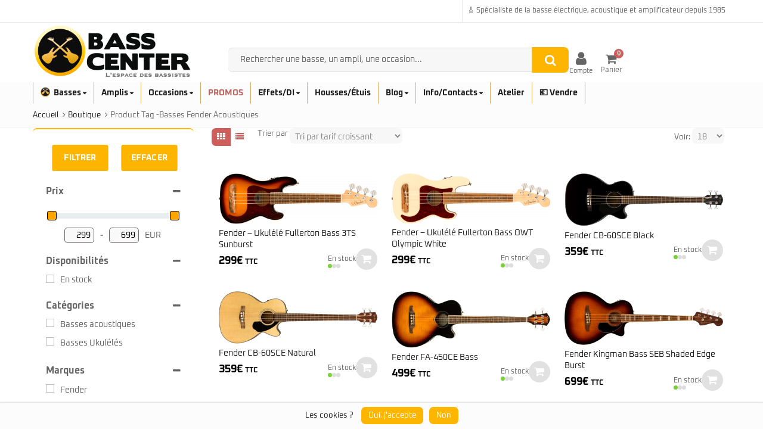

--- FILE ---
content_type: text/html; charset=UTF-8
request_url: https://basscenter.fr/etiquette-produit/basses-fender-acoustiques/
body_size: 61595
content:
<!DOCTYPE html><html lang="fr-FR" itemscope itemtype="https://schema.org/WebSite" ><head><meta charset="UTF-8"><meta name="viewport" content="width=device-width, initial-scale=1.0, maximum-scale=1.0, user-scalable=no"><link rel="profile" href="//gmpg.org/xfn/11"><link rel="pingback" href="https://basscenter.fr/xmlrpc.php"><link media="all" href="https://cdn.basscenter.fr/wp-content/cache/autoptimize/css/autoptimize_b5806c5cc61a0b4ae558d516b2aa0aba.css" rel="stylesheet"><title>Basses Fender Acoustiques &#8211; Bass Center</title><meta name='robots' content='max-image-preview:large' /><link rel="preload" href="https://cdn.basscenter.fr/wp-content/uploads/fonts/oxanium/Oxanium-Regular.woff2" as="font" type="font/woff2" crossorigin><link rel="preload" href="https://cdn.basscenter.fr/wp-content/uploads/fonts/oxanium/Oxanium-Medium.woff2"  as="font" type="font/woff2" crossorigin><link rel="preload" href="https://cdn.basscenter.fr/wp-content/uploads/fonts/oxanium/Oxanium-Bold.woff2"    as="font" type="font/woff2" crossorigin> <script>dataLayer = [[]];</script>  <script>(function(w,d,s,l,i){w[l]=w[l]||[];w[l].push({'gtm.start':
new Date().getTime(),event:'gtm.js'});var f=d.getElementsByTagName(s)[0],
j=d.createElement(s),dl=l!='dataLayer'?'&l='+l:'';j.async=true;j.src=
'https://www.googletagmanager.com/gtm.js?id='+i+dl;f.parentNode.insertBefore(j,f);
})(window,document,'script','dataLayer','GTM-T6JV5V5');</script> <link rel='dns-prefetch' href='//secure.gravatar.com' /><link rel='dns-prefetch' href='//stats.wp.com' /><link rel='dns-prefetch' href='//cdn.jsdelivr.net' /><link rel='dns-prefetch' href='//www.googletagmanager.com' /><link rel='preconnect' href='https://cdn.basscenter.fr' /><link rel='preconnect' href='https://fonts.gstatic.com' crossorigin /><link rel="alternate" type="application/rss+xml" title="Bass Center &raquo; Flux" href="https://basscenter.fr/feed/" /><link rel="alternate" type="application/rss+xml" title="Bass Center &raquo; Flux des commentaires" href="https://basscenter.fr/comments/feed/" /><link rel="alternate" type="application/rss+xml" title="Flux pour Bass Center &raquo; Basses Fender Acoustiques Étiquette" href="https://basscenter.fr/etiquette-produit/basses-fender-acoustiques/feed/" /><meta name="description" content="L&#039;espace des bassistes"><link rel="canonical" href="https://basscenter.fr"><style id='wp-img-auto-sizes-contain-inline-css' type='text/css'>img:is([sizes=auto i],[sizes^="auto," i]){contain-intrinsic-size:3000px 1500px}</style><link rel='stylesheet' id='alma-widget-block-frontend-cdn-css' href='https://cdn.jsdelivr.net/npm/@alma/widgets@4.X.X/dist/widgets.min.css?ver=4.x.x' type='text/css' media='all' /><link rel='stylesheet' id='dashicons-css' href='https://cdn.basscenter.fr/wp-includes/css/dashicons.min.css?ver=7e2a61d2e0608a013812675d4a999f0e' type='text/css' media='all' /><style id='dashicons-inline-css' type='text/css'>[data-font=Dashicons]:before{font-family:'Dashicons' !important;content:attr(data-icon) !important;speak:none !important;font-weight:400 !important;font-variant:normal !important;text-transform:none !important;line-height:1 !important;font-style:normal !important;-webkit-font-smoothing:antialiased !important;-moz-osx-font-smoothing:grayscale !important}</style><style id='wp-emoji-styles-inline-css' type='text/css'>img.wp-smiley,img.emoji{display:inline !important;border:none !important;box-shadow:none !important;height:1em !important;width:1em !important;margin:0 .07em !important;vertical-align:-.1em !important;background:0 0 !important;padding:0 !important}</style><style id='wp-block-library-inline-css' type='text/css'>:root{--wp-block-synced-color:#7a00df;--wp-block-synced-color--rgb:122,0,223;--wp-bound-block-color:var(--wp-block-synced-color);--wp-editor-canvas-background:#ddd;--wp-admin-theme-color:#007cba;--wp-admin-theme-color--rgb:0,124,186;--wp-admin-theme-color-darker-10:#006ba1;--wp-admin-theme-color-darker-10--rgb:0,107,160.5;--wp-admin-theme-color-darker-20:#005a87;--wp-admin-theme-color-darker-20--rgb:0,90,135;--wp-admin-border-width-focus:2px}@media (min-resolution:192dpi){:root{--wp-admin-border-width-focus:1.5px}}.wp-element-button{cursor:pointer}:root .has-very-light-gray-background-color{background-color:#eee}:root .has-very-dark-gray-background-color{background-color:#313131}:root .has-very-light-gray-color{color:#eee}:root .has-very-dark-gray-color{color:#313131}:root .has-vivid-green-cyan-to-vivid-cyan-blue-gradient-background{background:linear-gradient(135deg,#00d084,#0693e3)}:root .has-purple-crush-gradient-background{background:linear-gradient(135deg,#34e2e4,#4721fb 50%,#ab1dfe)}:root .has-hazy-dawn-gradient-background{background:linear-gradient(135deg,#faaca8,#dad0ec)}:root .has-subdued-olive-gradient-background{background:linear-gradient(135deg,#fafae1,#67a671)}:root .has-atomic-cream-gradient-background{background:linear-gradient(135deg,#fdd79a,#004a59)}:root .has-nightshade-gradient-background{background:linear-gradient(135deg,#330968,#31cdcf)}:root .has-midnight-gradient-background{background:linear-gradient(135deg,#020381,#2874fc)}:root{--wp--preset--font-size--normal:16px;--wp--preset--font-size--huge:42px}.has-regular-font-size{font-size:1em}.has-larger-font-size{font-size:2.625em}.has-normal-font-size{font-size:var(--wp--preset--font-size--normal)}.has-huge-font-size{font-size:var(--wp--preset--font-size--huge)}.has-text-align-center{text-align:center}.has-text-align-left{text-align:left}.has-text-align-right{text-align:right}.has-fit-text{white-space:nowrap!important}#end-resizable-editor-section{display:none}.aligncenter{clear:both}.items-justified-left{justify-content:flex-start}.items-justified-center{justify-content:center}.items-justified-right{justify-content:flex-end}.items-justified-space-between{justify-content:space-between}.screen-reader-text{border:0;clip-path:inset(50%);height:1px;margin:-1px;overflow:hidden;padding:0;position:absolute;width:1px;word-wrap:normal!important}.screen-reader-text:focus{background-color:#ddd;clip-path:none;color:#444;display:block;font-size:1em;height:auto;left:5px;line-height:normal;padding:15px 23px 14px;text-decoration:none;top:5px;width:auto;z-index:100000}html :where(.has-border-color){border-style:solid}html :where([style*=border-top-color]){border-top-style:solid}html :where([style*=border-right-color]){border-right-style:solid}html :where([style*=border-bottom-color]){border-bottom-style:solid}html :where([style*=border-left-color]){border-left-style:solid}html :where([style*=border-width]){border-style:solid}html :where([style*=border-top-width]){border-top-style:solid}html :where([style*=border-right-width]){border-right-style:solid}html :where([style*=border-bottom-width]){border-bottom-style:solid}html :where([style*=border-left-width]){border-left-style:solid}html :where(img[class*=wp-image-]){height:auto;max-width:100%}:where(figure){margin:0 0 1em}html :where(.is-position-sticky){--wp-admin--admin-bar--position-offset:var(--wp-admin--admin-bar--height,0px)}@media screen and (max-width:600px){html :where(.is-position-sticky){--wp-admin--admin-bar--position-offset:0px}}</style><style id='global-styles-inline-css' type='text/css'>:root{--wp--preset--aspect-ratio--square:1;--wp--preset--aspect-ratio--4-3:4/3;--wp--preset--aspect-ratio--3-4:3/4;--wp--preset--aspect-ratio--3-2:3/2;--wp--preset--aspect-ratio--2-3:2/3;--wp--preset--aspect-ratio--16-9:16/9;--wp--preset--aspect-ratio--9-16:9/16;--wp--preset--color--black:#000;--wp--preset--color--cyan-bluish-gray:#abb8c3;--wp--preset--color--white:#fff;--wp--preset--color--pale-pink:#f78da7;--wp--preset--color--vivid-red:#cf2e2e;--wp--preset--color--luminous-vivid-orange:#ff6900;--wp--preset--color--luminous-vivid-amber:#fcb900;--wp--preset--color--light-green-cyan:#7bdcb5;--wp--preset--color--vivid-green-cyan:#00d084;--wp--preset--color--pale-cyan-blue:#8ed1fc;--wp--preset--color--vivid-cyan-blue:#0693e3;--wp--preset--color--vivid-purple:#9b51e0;--wp--preset--gradient--vivid-cyan-blue-to-vivid-purple:linear-gradient(135deg,#0693e3 0%,#9b51e0 100%);--wp--preset--gradient--light-green-cyan-to-vivid-green-cyan:linear-gradient(135deg,#7adcb4 0%,#00d082 100%);--wp--preset--gradient--luminous-vivid-amber-to-luminous-vivid-orange:linear-gradient(135deg,#fcb900 0%,#ff6900 100%);--wp--preset--gradient--luminous-vivid-orange-to-vivid-red:linear-gradient(135deg,#ff6900 0%,#cf2e2e 100%);--wp--preset--gradient--very-light-gray-to-cyan-bluish-gray:linear-gradient(135deg,#eee 0%,#a9b8c3 100%);--wp--preset--gradient--cool-to-warm-spectrum:linear-gradient(135deg,#4aeadc 0%,#9778d1 20%,#cf2aba 40%,#ee2c82 60%,#fb6962 80%,#fef84c 100%);--wp--preset--gradient--blush-light-purple:linear-gradient(135deg,#ffceec 0%,#9896f0 100%);--wp--preset--gradient--blush-bordeaux:linear-gradient(135deg,#fecda5 0%,#fe2d2d 50%,#6b003e 100%);--wp--preset--gradient--luminous-dusk:linear-gradient(135deg,#ffcb70 0%,#c751c0 50%,#4158d0 100%);--wp--preset--gradient--pale-ocean:linear-gradient(135deg,#fff5cb 0%,#b6e3d4 50%,#33a7b5 100%);--wp--preset--gradient--electric-grass:linear-gradient(135deg,#caf880 0%,#71ce7e 100%);--wp--preset--gradient--midnight:linear-gradient(135deg,#020381 0%,#2874fc 100%);--wp--preset--font-size--small:13px;--wp--preset--font-size--medium:20px;--wp--preset--font-size--large:36px;--wp--preset--font-size--x-large:42px;--wp--preset--spacing--20:.44rem;--wp--preset--spacing--30:.67rem;--wp--preset--spacing--40:1rem;--wp--preset--spacing--50:1.5rem;--wp--preset--spacing--60:2.25rem;--wp--preset--spacing--70:3.38rem;--wp--preset--spacing--80:5.06rem;--wp--preset--shadow--natural:6px 6px 9px rgba(0,0,0,.2);--wp--preset--shadow--deep:12px 12px 50px rgba(0,0,0,.4);--wp--preset--shadow--sharp:6px 6px 0px rgba(0,0,0,.2);--wp--preset--shadow--outlined:6px 6px 0px -3px #fff,6px 6px #000;--wp--preset--shadow--crisp:6px 6px 0px #000}:where(.is-layout-flex){gap:.5em}:where(.is-layout-grid){gap:.5em}body .is-layout-flex{display:flex}.is-layout-flex{flex-wrap:wrap;align-items:center}.is-layout-flex>:is(*,div){margin:0}body .is-layout-grid{display:grid}.is-layout-grid>:is(*,div){margin:0}:where(.wp-block-columns.is-layout-flex){gap:2em}:where(.wp-block-columns.is-layout-grid){gap:2em}:where(.wp-block-post-template.is-layout-flex){gap:1.25em}:where(.wp-block-post-template.is-layout-grid){gap:1.25em}.has-black-color{color:var(--wp--preset--color--black) !important}.has-cyan-bluish-gray-color{color:var(--wp--preset--color--cyan-bluish-gray) !important}.has-white-color{color:var(--wp--preset--color--white) !important}.has-pale-pink-color{color:var(--wp--preset--color--pale-pink) !important}.has-vivid-red-color{color:var(--wp--preset--color--vivid-red) !important}.has-luminous-vivid-orange-color{color:var(--wp--preset--color--luminous-vivid-orange) !important}.has-luminous-vivid-amber-color{color:var(--wp--preset--color--luminous-vivid-amber) !important}.has-light-green-cyan-color{color:var(--wp--preset--color--light-green-cyan) !important}.has-vivid-green-cyan-color{color:var(--wp--preset--color--vivid-green-cyan) !important}.has-pale-cyan-blue-color{color:var(--wp--preset--color--pale-cyan-blue) !important}.has-vivid-cyan-blue-color{color:var(--wp--preset--color--vivid-cyan-blue) !important}.has-vivid-purple-color{color:var(--wp--preset--color--vivid-purple) !important}.has-black-background-color{background-color:var(--wp--preset--color--black) !important}.has-cyan-bluish-gray-background-color{background-color:var(--wp--preset--color--cyan-bluish-gray) !important}.has-white-background-color{background-color:var(--wp--preset--color--white) !important}.has-pale-pink-background-color{background-color:var(--wp--preset--color--pale-pink) !important}.has-vivid-red-background-color{background-color:var(--wp--preset--color--vivid-red) !important}.has-luminous-vivid-orange-background-color{background-color:var(--wp--preset--color--luminous-vivid-orange) !important}.has-luminous-vivid-amber-background-color{background-color:var(--wp--preset--color--luminous-vivid-amber) !important}.has-light-green-cyan-background-color{background-color:var(--wp--preset--color--light-green-cyan) !important}.has-vivid-green-cyan-background-color{background-color:var(--wp--preset--color--vivid-green-cyan) !important}.has-pale-cyan-blue-background-color{background-color:var(--wp--preset--color--pale-cyan-blue) !important}.has-vivid-cyan-blue-background-color{background-color:var(--wp--preset--color--vivid-cyan-blue) !important}.has-vivid-purple-background-color{background-color:var(--wp--preset--color--vivid-purple) !important}.has-black-border-color{border-color:var(--wp--preset--color--black) !important}.has-cyan-bluish-gray-border-color{border-color:var(--wp--preset--color--cyan-bluish-gray) !important}.has-white-border-color{border-color:var(--wp--preset--color--white) !important}.has-pale-pink-border-color{border-color:var(--wp--preset--color--pale-pink) !important}.has-vivid-red-border-color{border-color:var(--wp--preset--color--vivid-red) !important}.has-luminous-vivid-orange-border-color{border-color:var(--wp--preset--color--luminous-vivid-orange) !important}.has-luminous-vivid-amber-border-color{border-color:var(--wp--preset--color--luminous-vivid-amber) !important}.has-light-green-cyan-border-color{border-color:var(--wp--preset--color--light-green-cyan) !important}.has-vivid-green-cyan-border-color{border-color:var(--wp--preset--color--vivid-green-cyan) !important}.has-pale-cyan-blue-border-color{border-color:var(--wp--preset--color--pale-cyan-blue) !important}.has-vivid-cyan-blue-border-color{border-color:var(--wp--preset--color--vivid-cyan-blue) !important}.has-vivid-purple-border-color{border-color:var(--wp--preset--color--vivid-purple) !important}.has-vivid-cyan-blue-to-vivid-purple-gradient-background{background:var(--wp--preset--gradient--vivid-cyan-blue-to-vivid-purple) !important}.has-light-green-cyan-to-vivid-green-cyan-gradient-background{background:var(--wp--preset--gradient--light-green-cyan-to-vivid-green-cyan) !important}.has-luminous-vivid-amber-to-luminous-vivid-orange-gradient-background{background:var(--wp--preset--gradient--luminous-vivid-amber-to-luminous-vivid-orange) !important}.has-luminous-vivid-orange-to-vivid-red-gradient-background{background:var(--wp--preset--gradient--luminous-vivid-orange-to-vivid-red) !important}.has-very-light-gray-to-cyan-bluish-gray-gradient-background{background:var(--wp--preset--gradient--very-light-gray-to-cyan-bluish-gray) !important}.has-cool-to-warm-spectrum-gradient-background{background:var(--wp--preset--gradient--cool-to-warm-spectrum) !important}.has-blush-light-purple-gradient-background{background:var(--wp--preset--gradient--blush-light-purple) !important}.has-blush-bordeaux-gradient-background{background:var(--wp--preset--gradient--blush-bordeaux) !important}.has-luminous-dusk-gradient-background{background:var(--wp--preset--gradient--luminous-dusk) !important}.has-pale-ocean-gradient-background{background:var(--wp--preset--gradient--pale-ocean) !important}.has-electric-grass-gradient-background{background:var(--wp--preset--gradient--electric-grass) !important}.has-midnight-gradient-background{background:var(--wp--preset--gradient--midnight) !important}.has-small-font-size{font-size:var(--wp--preset--font-size--small) !important}.has-medium-font-size{font-size:var(--wp--preset--font-size--medium) !important}.has-large-font-size{font-size:var(--wp--preset--font-size--large) !important}.has-x-large-font-size{font-size:var(--wp--preset--font-size--x-large) !important}</style><style id='classic-theme-styles-inline-css' type='text/css'>/*! This file is auto-generated */
.wp-block-button__link{color:#fff;background-color:#32373c;border-radius:9999px;box-shadow:none;text-decoration:none;padding:calc(.667em + 2px) calc(1.333em + 2px);font-size:1.125em}.wp-block-file__button{background:#32373c;color:#fff;text-decoration:none}</style><style id='woocommerce-inline-inline-css' type='text/css'>.woocommerce form .form-row .required{visibility:visible}</style><style id='yith-wcan-frontend-inline-css' type='text/css'>.widget h3.widget-title.with-dropdown{position:relative;cursor:pointer}.widget h3.widget-title.with-dropdown .widget-dropdown{border-width:0;width:22px;height:22px;background:url(https://cdn.basscenter.fr/wp-content/plugins/yith-woocommerce-ajax-product-filter-premium/assets/images/select-arrow.png) top 0px right no-repeat;background-size:95% !important;position:absolute;top:0;right:0}.widget h3.widget-title.with-dropdown.open .widget-dropdown{background-position:bottom 15px right}</style><style id='yith-wcan-shortcodes-inline-css' type='text/css'>:root{--yith-wcan-filters_colors_titles:#434343;--yith-wcan-filters_colors_background:#fff;--yith-wcan-filters_colors_accent:#a7144c;--yith-wcan-filters_colors_accent_r:167;--yith-wcan-filters_colors_accent_g:20;--yith-wcan-filters_colors_accent_b:76;--yith-wcan-color_swatches_border_radius:100%;--yith-wcan-color_swatches_size:30px;--yith-wcan-labels_style_background:#fff;--yith-wcan-labels_style_background_hover:#a7144c;--yith-wcan-labels_style_background_active:#a7144c;--yith-wcan-labels_style_text:#434343;--yith-wcan-labels_style_text_hover:#fff;--yith-wcan-labels_style_text_active:#fff;--yith-wcan-anchors_style_text:#434343;--yith-wcan-anchors_style_text_hover:#a7144c;--yith-wcan-anchors_style_text_active:#a7144c}</style><link rel='stylesheet' id='bsf-Defaults-css' href='https://cdn.basscenter.fr/wp-content/cache/autoptimize/css/autoptimize_single_36ea4805809e6b690c2f5126a0808297.css?ver=3.20.2' type='text/css' media='all' /> <noscript></noscript><style id='emallshop-base-inline-css' type='text/css'>@font-face{font-family:"Oxanium";src:url("https://cdn.basscenter.fr/wp-content/uploads/fonts/oxanium/Oxanium-Regular.woff2") format("woff2");font-weight:400;font-style:normal;font-display:swap}@font-face{font-family:"Oxanium";src:url("https://cdn.basscenter.fr/wp-content/uploads/fonts/oxanium/Oxanium-Medium.woff2") format("woff2");font-weight:500;font-style:normal;font-display:swap}@font-face{font-family:"Oxanium";src:url("https://cdn.basscenter.fr/wp-content/uploads/fonts/oxanium/Oxanium-Bold.woff2") format("woff2");font-weight:700;font-style:normal;font-display:swap}body{font-family:"Oxanium",system-ui,-apple-system,"Segoe UI",Roboto,Arial,sans-serif}:root{--emallshop-body-font:"Oxanium"}body,button,input,select,textarea,.price,.woocommerce-Price-amount{font-family:"Oxanium",system-ui,-apple-system,"Segoe UI",Roboto,Arial,sans-serif !important}@media (min-width:1200px){.header-myaccount-icon{position:relative;top:-1px}}@media (min-width:992px) and (max-width:1199px){.search-area{position:relative;top:-15px}.header-right{position:relative;margin-top:-15px}.header-myaccount-icon{position:relative;top:-1px;margin-top:0;margin-bottom:0}}body:not(.page-id-2003) .grecaptcha-badge{visibility:hidden}p.woocommerce-thankyou-order-received{font-weight:700;font-size:large;background-color:#000;color:#fff}.ult-banner-block{touch-action:manipulation;-webkit-tap-highlight-color:transparent}.ult-banner-block,.ult-banner-block .bb-link{cursor:pointer;touch-action:manipulation;-webkit-tap-highlight-color:transparent}.header-navigation{background-color:inherit !important}@media (hover:none) and (pointer:coarse){body{overflow-x:hidden}.your-slider-container{touch-action:pan-x;-webkit-overflow-scrolling:touch}}@media only screen and (max-width:767px){.bc-availability{display:block;text-align:right;margin:5px 0;font-size:11px}.bc-availability>div:first-child{margin-bottom:3px}.bc-dots{display:flex;gap:5px;justify-content:flex-end}.bc-dot{width:6px;height:6px;border-radius:50%;background-color:#ddd}.dot-green{background-color:#7ad03a}.dot-orange{background-color:#ffba00}.dot-red{background-color:#a00}.woocommerce-price-suffix{display:none}.button.product_type_simple,a[data-quantity="1"].button{display:none !important}}@media only screen and (max-width:767px){.ult-banner-block.ult-adjust-bottom-margin{margin-bottom:15px !important}#interactive-banner-1-wrap-1393,#interactive-banner-1-wrap-1569,#interactive-banner-1-wrap-9817{margin-bottom:15px !important}.wpb_wrapper .ult-banner-block{margin-bottom:15px !important}p[style*="text-align: center"]{margin-top:15px !important;padding-top:15px !important;clear:both}}li.product.type-product{border:2px solid #fff !important}.social-share{display:none}.blog-entry .hover-overlay-btn .fa-search,.blog-entry .hover-overlay-btn .fa-link{display:none}#alma-payment-plans .alma-payment-plans-container{width:98% !important;max-width:520px !important;background-color:rgba(0,0,0,.03)}.alma-payment-plans-eligibility-options ._2Kqjn{padding:2px 6px;border-radius:6px;display:inline-block}.alma-payment-plans-eligibility-options ._2Kqjn:first-child{display:block;width:auto;background-color:rgba(0,0,0,.3);color:#fff;padding:3px 16px;margin-bottom:10px;text-align:center;border-radius:6px}.alma-payment-plans-eligibility-options ._2Kqjn:first-child:after{content:" ou en plusieurs fois"}.alma-payment-plans-payment-info{border-top:2px solid #ff6b00;margin-top:6px;padding:8px 12px}._bMClc.alma-payment-plans-eligibility-line ._LJ4nZ{--off-black:#ff4000}img[src="https://basscenter.fr/wp-content/plugins/alma-gateway-for-woocommerce/assets/images/alma_short_logo.svg"]{content:url('https://cdn.basscenter.fr/wp-content/uploads/2025/01/Alma-Logo-Paiement.png');width:auto !important;height:26px !important;border:none !important}@media screen and (max-width:767px){.footer-middle .col-sm-6{width:100%;padding:0 15px}.footer-middle .widget img{width:100%;height:auto}}:root{--price-regular:#000;--price-sale:#c00000;--price-old:#777}.price,.woocommerce-Price-amount.amount,.products .product .price,.single-product .summary .price{color:var(--price-regular) !important}.price ins,.price ins .amount,.single-product .summary .price ins,.products .product .price ins{color:var(--price-sale) !important;text-decoration:none !important}.price del,.price del .amount,.single-product .summary .price del,.products .product .price del{color:var(--price-old) !important;opacity:1 !important;text-decoration:line-through !important}.woocommerce-Price-amount.amount{font-size:120% !important;font-family:'Oxanium',sans-serif}.single-product .woocommerce-Price-amount.amount{font-size:160% !important}.single-product .woocommerce-price-suffix{color:var(--price-regular) !important}.price del,.price del .amount,.single-product .summary .price del,.products .product .price del{color:var(--price-old) !important;opacity:1 !important;text-decoration:line-through !important;text-decoration-color:var(--price-old) !important}@media (min-width:768px){.menu-item,.sub-menu li{margin:0;padding:0;height:auto;line-height:1.2}}.emallshop-megamenu-icon img{vertical-align:middle;margin-top:-4px}.input-search-btn{right:4px;top:-.25px;transform:scale(1.1)}._21g6u.alma-eligibility-modal-desktop-modal *{font-family:inherit !important}.wpcf7-form-control.wpcf7-text,.wpcf7-form-control.wpcf7-email,.wpcf7-form-control.wpcf7-textarea,.wpcf7-form-control.wpcf7-file{border:1px solid rgba(128,128,128,.3) !important}.wpcf7-form p{color:#000 !important}.wpcf7{width:85% !important;margin:0 auto !important}@media screen and (min-width:992px){.header-middle .col-md-6{position:relative;top:25px;left:28px}}.header-middle .col-md-6 form{width:100%}.header-middle{padding-top:4px !important;padding-bottom:4px !important}.header-cart-content{display:block;z-index:100}@media screen and (min-width:992px) and (min-device-width:992px){.header-cart-content{transform:translateY(0px)}}#mobile-nav-close{transform:scale(1.17) translateY(2px)}.autocomplete-suggestions .search-product-image{width:150px !important;height:48px !important;display:flex !important;align-items:center !important;background:0 0 !important}.autocomplete-suggestions .search-product-image img{width:150px !important;height:48px !important;object-fit:contain !important;border-radius:0 !important;background:0 0 !important}.autocomplete-suggestions{background:#fff !important}.autocomplete-suggestions .autocomplete-suggestion:hover{background:linear-gradient(to right,#fff 30%,#f2f2f2) !important}.autocomplete-suggestions .autocomplete-suggestion:hover .search-product-title,.autocomplete-suggestions .autocomplete-suggestion:hover .search-product-title *{color:#dc3545 !important}.autocomplete-suggestions .search-product-image{background:#fff !important}@media (max-width:991px){.col-md-6.hidden-xs.hidden-sm{display:block !important;width:100%;order:4;margin:8px 0}.search-area{width:auto;margin:0 auto;z-index:99999}.search-control-group{display:flex;width:100%;height:28px;border:0 solid #ddd;border-radius:4px;background:#f5f5f5}.input-search-btn{display:flex;align-items:center;justify-content:center;width:28px;height:28px}.search-btn{width:100%;height:95%;display:flex;align-items:center;justify-content:center}.live-search-results{position:absolute !important;z-index:999999 !important;background:#fff;width:100%;box-shadow:0 4px 10px rgba(0,0,0,.15)}.search-area{position:relative;z-index:1000}.autocomplete-suggestions{width:100% !important;left:0 !important;border:1px solid #ddd;border-radius:4px;box-shadow:0 2px 4px rgba(0,0,0,.1);background:#fff}}.navbar-collapse .mobile-nav-tabs{height:10px !important;overflow:hidden}.navbar-collapse .mobile-nav-tabs .primary-menu span{display:none !important}.product-highlight{--text-x-position:-6px;--text-y-position:5px}.col-xs-6.col-sm-6.col-md-4.col-lg-4 .product-highlight{--text-x-position:-6px;--text-y-position:5px}.product-highlight .onsale{width:38px;height:38px;border-radius:50%;border:2px solid orange;display:flex;justify-content:center;align-items:center;background:linear-gradient(to bottom,rgba(1,1,1,.5),rgba(0,0,0,1));transform:translateY(5px)}.product-highlight .onsale:before{content:""}.product-highlight .onsale span{color:#fff;font-weight:700;display:flex;align-items:center;background-color:transparent !important;transform:translate(var(--text-x-position),var(--text-y-position))}.product-highlight .onsale span:before{content:"-";margin-right:1px}@media (min-width:768px){.emallshop-megamenu a[href*=basses-electriques]{display:inline-block;margin-bottom:25px;position:relative}.emallshop-megamenu a[href*=basses-electriques]:after{content:"";display:block;position:absolute;left:-8px;width:80%;bottom:-12px;height:2px;background:linear-gradient(to right,#ff8c00,#2d2d2d);z-index:9999}.emallshop-megamenu a[href*=basses-electriques]+ul.sub-menu{margin-left:18px}.emallshop-megamenu a[href*=basses-acoustiques]{display:inline-block;margin-bottom:25px;position:relative}.emallshop-megamenu a[href*=basses-acoustiques]:after{content:"";display:block;position:absolute;left:-8px;width:80%;bottom:-12px;height:2px;background:linear-gradient(to right,#ff8c00,#2d2d2d);z-index:9999}.emallshop-megamenu a[href*=basses-acoustiques]+ul.sub-menu{margin-left:8px}.emallshop-megamenu a[href*=basses-ukuleles]{display:inline-block;margin-bottom:25px;position:relative}.emallshop-megamenu a[href*=basses-ukuleles]:after{content:"";display:block;position:absolute;left:-8px;width:80%;bottom:-12px;height:2px;background:linear-gradient(to right,#ff8c00,#2d2d2d);z-index:9999}.emallshop-megamenu a[href*=basses-ukuleless]+ul.sub-menu{margin-left:8px}}.emallshop-megamenu li.menu-item-5759{transform:translateX(5px)}.emallshop-megamenu li.menu-item-22634{transform:translateX(-20px)}@media (max-width:1199px){.emallshop-megamenu>li.menu-item-has-children{position:relative}.emallshop-megamenu-wrapper{left:0 !important;transform:none !important}}@font-face{font-family:'Oxanium';font-display:block;font-weight:400;src:url('/fonts/Oxanium-Regular.woff2') format('woff2')}@font-face{font-family:'Oxanium';font-display:block;font-weight:500;src:url('/fonts/Oxanium-Medium.woff2') format('woff2')}@font-face{font-family:'Oxanium';font-display:block;font-weight:700;src:url('/fonts/Oxanium-Bold.woff2') format('woff2')}*/}*/strong,b{font-weight:700}.price_slider_amount{display:grid;grid-template-rows:auto auto;gap:10px;margin-bottom:-15px}.price_slider_amount .price_label{text-align:center;font-size:125%}.price_slider_amount button{transform:scale(.8)}.menu-item a{color:rgba(0,0,0,.9) !important}.menu-item a:hover{color:#ce5e5c !important}#yith-woo-ajax-reset-navigation-2 .yith-wcan{text-align:center}.mobile-primary-menu{width:100%}span.menu-toggle{position:absolute;right:30px;width:32px;height:32px;z-index:100;margin-right:8px}.menu-toggle{border:none !important;background:0 0 !important;color:#656565 !important;font-size:22px;font-weight:700;font-family:'Oxanium',sans-serif;padding:4px;cursor:pointer;line-height:1;display:inline-block}.mobile-primary-menu{width:100%}.mobile-primary-menu a{display:block;width:calc(100% - 50px);max-width:180px}.woocommerce-product-gallery__image{overflow:hidden}#product-image .slick-slide{height:auto !important;min-height:5em !important;overflow:visible !important;position:relative !important}ul.main-navigation .sub-menu.deep-level{left:14px !important;transform:translateX(14px) !important;border-top:2px solid !important;border-image:linear-gradient(to right,#ff8c00,#2d2d2d) 1 !important;background:#fff !important;position:absolute !important;top:0 !important;z-index:9999 !important}ul.main-navigation .sub-menu.deep-level{position:static !important;top:auto !important;left:auto !important;transform:none !important;background:#fff !important;border-top:2px solid transparent;margin-top:6px;z-index:auto !important}ul.sub-menu.deep-level>li.menu-item{padding-left:10px}@media (min-width:768px){.emallshop-megamenu-wrapper a[href="https://basscenter.fr/vendre-votre-instrument/"]{color:transparent !important;margin-bottom:-26px !important;display:block !important}.emallshop-megamenu-wrapper a[href="https://basscenter.fr/vendre-votre-instrument/"] span{color:inherit !important;display:inline-block !important}.emallshop-megamenu-wrapper a[href="https://basscenter.fr/vendre-votre-instrument/"]+*{margin-top:-26px !important}}.price{color:#0d0d0d !important;font-size:110% !important}.price:has(del) .woocommerce-Price-amount:last-child{color:red !important}@media (max-width:767px){.navbar-toggle,.navbar-toggle .icon-bar{display:block !important;visibility:visible !important}}ul.main-navigation .sub-menu,ul.main-navigation .emallshop-megamenu-wrapper{-webkit-transition:none !important;transition:none !important}ul.main-navigation .emallshop-megamenu-wrapper{top:35px !important}ul.main-navigation>li>ul.sub-menu{top:35px}@media (min-width:992px){.emallshop-megamenu-wrapper{left:-2px !important}}@media (max-width:767px){.wpfFilterContent,.wpfFilterVerScroll{max-height:none !important;overflow:visible !important}}.header-cart-content{display:flex;box-shadow:none !important;align-items:center;justify-content:flex-end;flex:0 0 auto}@media (max-width:767px){.live-search-results,.autocomplete-suggestions{position:absolute !important;top:100% !important;left:0 !important;right:0 !important;z-index:99999 !important;background:#fff !important;box-shadow:0 4px 20px rgba(0,0,0,.2)}.header-cart-content{z-index:99990 !important}.header-middle,.search-area,.search-control-group,.header-middle .row,.header-middle .col-md-6{position:relative !important;z-index:10000 !important;overflow:visible !important}body,html,#page{overflow-x:hidden !important;overflow-y:visible !important}}.wpfMainWrapper .wpfFilterButtons .wpfClearButton{font-weight:600}.wpfMainWrapper .wpfFilterButtons .wpfFilterButton{font-weight:600}@media (max-width:1199px){.wpfMainWrapper .wpfFilterButtons .wpfClearButton{font-weight:600}.wpfMainWrapper .wpfFilterButtons .wpfFilterButton{font-weight:600}#header .page-heading{margin-bottom:0}}@media (max-width:991px){.header-middle .hidden-xs .search-area{position:relative;bottom:auto;top:25px;left:28px}}@media (max-width:991px){.header-middle .hidden-xs .search-area{top:0;left:0}}@media (max-width:767px){.header-middle .hidden-xs .search-area{top:0;left:0}}@media (max-width:767px){.header-middle .hidden-xs .search-area{top:0;left:0}#widget-area .widget .wpfFloatingSwitcher{transform:translatex(606px) translatey(-2947px);position:sticky;z-index:9999}}@media (min-width:1200px){#header .page-heading{margin-bottom:0}}@media (max-width:991px){.header-middle .row{margin-right:-13px;margin-left:-20px}}@media (max-width:767px){.header-middle .row{margin-left:-27px;margin-right:-22px}}@media (max-width:620px){.header-middle .hidden-xs{transform:translatex(0px) translatey(0px);padding-left:0;padding-right:0}.header-middle .hidden-xs .search-area{padding-left:-5px}.header-middle .row{margin-left:-28px;margin-right:-22px}}@media (max-width:1199px){.header-middle .header-right{transform:translatex(0px) translatey(0px);position:relative;top:25px}}@media (max-width:991px){.header-middle .header-right{top:0}}@media (max-width:767px){.cart tbody .product-subtotal{position:relative;left:-40px}}@media (min-width:1200px){.header-middle .header-right{position:relative;top:25px}}@media (max-width:767px){.header-middle .col-xs-3.col-sm-3.hidden-md.hidden-lg{position:relative}.header-middle .col-xs-3.col-sm-3.hidden-md.hidden-lg .navbar-toggle{float:left}.header-middle .col-xs-3.col-sm-3.hidden-md.hidden-lg .header-right{position:absolute;right:0;top:50%;transform:translateY(-50%)}}@media (max-width:767px){.header-middle .row{display:flex;flex-wrap:wrap;align-items:center;justify-content:space-between}.header-middle .col-xs-3.col-sm-3.hidden-md.hidden-lg{order:1;width:20%;display:flex;justify-content:flex-start;align-items:center}.header-middle .col-xs-6.col-sm-6.col-md-3{order:2;width:60%;display:flex;justify-content:center;align-items:center}.header-middle .col-xs-3.col-sm-3.col-md-3{order:3;width:20%;display:flex;justify-content:flex-end;align-items:center;position:relative;z-index:10001}.header-middle .col-md-6.hidden-xs.hidden-sm{order:4;width:100%;margin-top:10px;padding:0 10px}}@media (min-width:768px) and (max-width:991px){.header-middle .row{display:flex;flex-wrap:wrap;align-items:center;justify-content:space-between;width:100%}.header-middle .col-xs-3.col-sm-3.hidden-md.hidden-lg{order:1;width:20%;display:flex;justify-content:flex-start;align-items:center}.header-middle .col-xs-6.col-sm-6.col-md-3{order:2;width:60%;display:flex;justify-content:center;align-items:center}.header-middle .col-xs-3.col-sm-3.col-md-3{order:3;width:20%;display:flex;justify-content:flex-end;align-items:center;position:relative;z-index:10001}.header-middle .col-md-6.hidden-xs.hidden-sm{order:4;width:100%;margin-top:10px;padding:0 10px;display:flex;align-items:center}.header-cart-content{position:relative;top:0 !important;transform:none !important;z-index:99990 !important}.search-area{max-height:50px;display:flex;align-items:center;overflow:hidden}}@media (max-width:991px){#mobile-nav-close{position:absolute !important;top:13px !important;right:-45px !important}#mobile-nav-close i{color:#c06460 !important;font-size:22px !important}}.header-myaccount-icon{display:flex;flex-direction:column;align-items:center;justify-content:center;text-decoration:none;margin-right:1px;color:#656565;height:100%;line-height:1;padding-top:0;margin-top:-5px}.header-myaccount-icon i{font-size:25px;transition:color .3s;color:#656565;line-height:1}.header-myaccount-icon span{font-size:11px;margin-top:2px;color:#656565;transition:color .3s;line-height:1}.header-myaccount-icon:hover i,.header-myaccount-icon:hover span{color:#c06460}@media (max-width:767px){.header-myaccount-icon span{display:none}}@media (max-width:767px){.header-logo a.logo,.header-logo a.sticky-logo{margin-left:-40px}}@media (max-width:991px){#mobile-menu-wrapper .search-area{height:32px !important;min-height:32px !important;background-color:#e8e8e8 !important}#mobile-menu-wrapper form.search-header-form.woocommerce-product-search{visibility:hidden !important;opacity:0 !important}}.product-loop-price del{text-decoration:none !important}.product-loop-price del .woocommerce-Price-amount bdi{color:#888 !important;text-decoration:line-through;text-decoration-color:#000;text-decoration-thickness:1.5px;text-shadow:none !important;position:relative}.product-loop-price ins .woocommerce-Price-amount bdi{color:#c06460 !important}.product-loop-price del+.screen-reader-text+ins+.screen-reader-text+.woocommerce-price-suffix{color:#c06460 !important}.single-product del{text-decoration:none !important}.single-product del .woocommerce-Price-amount bdi{color:#888 !important;text-decoration:line-through;text-decoration-color:#000;text-decoration-thickness:1.5px;text-shadow:none !important;position:relative;top:0}.single-product ins .woocommerce-Price-amount bdi{color:#c06460 !important}.single-product .woocommerce-price-suffix{color:#000 !important}ul.sub-menu.deep-level>li.menu-item{padding-left:10px}.menu-item-24011 a{color:#c06460 !important;font-weight:700;transition:color .3s ease}.menu-item-24011 a:hover{color:red !important}.summary.entry-summary{display:flex;flex-direction:column}.summary.entry-summary .single-product-title{order:5}.summary.entry-summary .product-price{order:10}.summary.entry-summary p.stock{order:20}.summary.entry-summary>div:has(>#alma-payment-plans){order:30}.summary.entry-summary form.cart{order:40}.summary.entry-summary .product_meta{order:50}.summary.entry-summary>*{margin-bottom:.4rem}.summary.entry-summary>div[style*="max-width: 350px"]{order:30}@media (min-width:992px){#product-images-wrapper{width:60%;flex:0 0 60%;max-width:60%}#product-summary-wrapper{width:40%;flex:0 0 40%;max-width:40%;margin-top:1vw}.woocommerce-product-gallery__image img{margin-top:2vw}}@media (min-width:768px) and (max-width:991px){#product-images-wrapper{width:55%;flex:0 0 55%;max-width:55%}#product-summary-wrapper{width:45%;flex:0 0 45%;max-width:45%}}@media (max-width:767px){#product-images-wrapper,#product-summary-wrapper{width:100%;max-width:100%}}.wrapper .product .single-product-entry{margin-bottom:0}#product-summary-wrapper .entry-summary{margin-bottom:0}.product_meta .posted_in:has(a[href*=product_brand]){display:none !important}#product-summary-wrapper .entry-summary .product-price{transform:translate(0,0);padding-top:14px;padding-bottom:0;margin-bottom:-2px}#product-summary-wrapper .entry-summary form{transform:translate(0,0);padding-top:0;padding-bottom:6px;margin-bottom:0}.products .price del{font-size:12px}@media (min-width:992px){.header-middle .hidden-xs{top:38px}.header-middle .header-right{top:47px}}.header-topbar .topbar-right .user-login,.header-topbar .topbar-right .header-myaccount,.header-topbar .topbar-right .header-checkout{display:none !important;padding:0 !important;margin:0 !important}.header-middle .hidden-md .navbar-toggle{padding-left:15px}#primary .wpb_wrapper .wpb_gallery{margin-bottom:0}.flex-control-nav.flex-control-paging{display:none !important}img{filter:brightness(1.03) contrast(1.05) saturate(1.07)}.single-product .summary .price del,.single-product .summary .price del span,.single-product .summary .price del .woocommerce-Price-amount{text-decoration:none !important}.single-product .summary .price del{font-size:80% !important;display:inline-block;position:relative;padding-bottom:2px}.single-product .summary .price del:after{content:"";position:absolute;left:0;right:0;top:50%;transform:translateY(-50%);height:2px;background:#888}.live-search-results .autocomplete-suggestion .search-product-price .woocommerce-Price-amount.amount{color:#0d0d0d !important;font-size:100% !important}.live-search-results .autocomplete-suggestion .search-product-price ins .woocommerce-Price-amount.amount{color:#c06460 !important;font-size:100% !important}.live-search-results .autocomplete-suggestion .search-product-price del,.live-search-results .autocomplete-suggestion .search-product-price del .woocommerce-Price-amount.amount{color:#888 !important;font-size:90% !important;text-decoration:none !important;position:relative;display:inline-block;background:0 0 !important;border:none !important;padding-bottom:2px}.live-search-results .autocomplete-suggestion .search-product-price del:after{content:"";position:absolute;left:0;right:0;top:50%;transform:translateY(-50%);height:2px;background:#888}.live-search-results .autocomplete-suggestion .search-product-price .woocommerce-price-suffix,.live-search-results .autocomplete-suggestion .search-product-price .woocommerce-price-suffix small{color:#000 !important}.live-search-results .autocomplete-suggestion:hover .search-product-price .woocommerce-Price-amount.amount{color:#0d0d0d !important}.live-search-results .autocomplete-suggestion:hover .search-product-price ins .woocommerce-Price-amount.amount{color:#c06460 !important}.live-search-results .autocomplete-suggestion:hover .search-product-price del .woocommerce-Price-amount.amount{color:#888 !important}.live-search-results .autocomplete-suggestion:hover .search-product-price .woocommerce-price-suffix{color:#000 !important}.live-search-results .autocomplete-suggestion .search-product-price del:after{content:"";position:absolute;left:0;right:0;top:47%;transform:translateY(-50%);height:2px;background:#888}.live-search-results .autocomplete-suggestion .search-product-price del:after{content:"";position:absolute;left:0;right:0;top:50%;transform:translateY(calc(-50% - 3px));height:2px;background:#888}:root{--bc-radius-desktop:16px;--bc-radius-mobile:10px;--bc-radius:var(--bc-radius-desktop)}@media (max-width:767px){:root{--bc-radius:var(--bc-radius-mobile)}}@media (min-width:768px){:root{--bc-radius:var(--bc-radius-desktop)}}.bc-animated-gallery{border-radius:var(--bc-radius);overflow:hidden;position:relative}.bc-animated-gallery .bcag-track-wrapper,.bc-animated-gallery .bcag-overlay{border-radius:inherit}.bc-animated-gallery .bcag-image{display:block;width:100%;height:auto}.bc-interactive-banner{border-radius:var(--bc-radius);overflow:hidden;position:relative}.bc-interactive-banner .bcib-image-wrapper,.bc-interactive-banner .bcib-overlay{border-radius:inherit}.bc-interactive-banner .bcib-image{display:block;width:100%;height:auto}.woocommerce ul.products li.product a img,.woocommerce .related ul.products li.product a img,.woocommerce .upsells ul.products li.product a img,.woocommerce .cross-sells ul.products li.product a img,.woocommerce .woocommerce-product-gallery__image img,.post-thumbnail img,.vc_gitem-zone-img,footer img,#footer img,footer .widget img{border-radius:var(--bc-radius);clip-path:inset(0 round var(--bc-radius));display:block}.vc_gitem-zone-a,.vc_gitem-zone-b{border-radius:var(--bc-radius);overflow:hidden}@media (min-width:768px){#bcib-1765248335-1-360,#bcib-1765248335-2-894{margin-left:-18px !important;position:relative !important;overflow:visible !important}#bcib-1765248335-1-360 .bcib-image-wrapper,#bcib-1765248335-2-894 .bcib-image-wrapper{border-radius:var(--bc-radius) !important;overflow:hidden !important}}@media (min-width:992px){.emallshop-megamenu-submenu>.emallshop-megamenu-title a[href*=custom-megamenu]{display:none !important}.emallshop-megamenu-submenu>.emallshop-megamenu-title a[href*=custom-megamenu]{display:none !important}.emallshop-megamenu-submenu>.emallshop-megamenu-title a[href*=custom-megamenu]{display:none !important}.emallshop-megamenu-submenu>.emallshop-megamenu-title:has(a[href*=custom-megamenu]){display:none !important}}@media (min-width:992px){#menu-principal-bc-1 li.menu-item-26967,#menu-principal-bc-1 li.menu-item-26962{padding-top:130px;box-sizing:border-box}}@media (min-width:992px){#menu-principal-bc-1 li.menu-item-5759>.emallshop-megamenu-title:after{content:none !important}.emallshop-megamenu a[href*=basses-electriques]{position:relative;z-index:10000}.emallshop-megamenu a[href*=basses-electriques]:after{content:"";position:absolute;left:-8px;bottom:-12px;width:650px;height:2px;background:linear-gradient(to right,#ff8c00,#2d2d2d);z-index:10001;display:block}}.emallshop-megamenu li.menu-item-22634{transform:translateX(10px)}@media (min-width:992px){.emallshop-megamenu a[href*="/basses/basses-acoustiques/"],.emallshop-megamenu a[href*="/basses/basses-ukuleles/"]{font-family:'Oxanium',sans-serif;font-weight:700;font-size:20px;text-transform:uppercase;color:#111;display:inline-block;position:relative;margin-bottom:14px;line-height:1.1}.emallshop-megamenu a[href*="/basses/basses-acoustiques/"] .emallshop-megamenu-icon,.emallshop-megamenu a[href*="/basses/basses-ukuleles/"] .emallshop-megamenu-icon{margin-right:8px;transform:translateY(2px)}.emallshop-megamenu a[href*="/basses/basses-acoustiques/"]:after,.emallshop-megamenu a[href*="/basses/basses-ukuleles/"]:after{bottom:-6px !important;left:-8px;width:80%;height:2px;background:linear-gradient(to right,#ff8c00,#2d2d2d);content:"";position:absolute;z-index:9999}#menu-principal-bc-1 li.menu-item-5762{margin-top:32px !important}}.bc-alma-megamenu-holder{position:relative}.bc-alma-banner{position:absolute;top:20px;right:20px;z-index:50;pointer-events:auto}.bc-alma-banner img{display:block;max-width:200px;height:auto}.section-content.woocommerce{margin-top:-20px}.section-title.woocommerce{margin-top:15px}.woocommerce-product-gallery__image .zoomImg,.emallshop-slick-carousel .zoomImg{display:none !important}.woocommerce-product-gallery__image{overflow:visible !important}.header-middle .col-xs-3.col-sm-3.col-md-3{height:50%}@media (min-width:992px) and (max-width:1199px){.header-middle{position:relative;z-index:10000;overflow:visible}.header-middle .header-right,.header-middle .col-xs-3.col-sm-3.col-md-3{position:relative;z-index:10001;overflow:visible}.header-cart-content{position:relative;z-index:10002 !important;overflow:visible !important}}@media (min-width:992px) and (max-width:1199px){body.home .bc-bloc-text .bcbt-inner p{font-size:11px !important;line-height:1.2 !important}}.products .product-content .product-loop-price{margin-top:-2px !important;margin-bottom:0 !important;line-height:1.1 !important}.products .product-content .bc-availability{margin-top:12px !important;margin-bottom:0 !important;align-items:center;font-size:12px;line-height:1.4}.products .product-content .bc-dot{width:7px;height:7px}.products .product-content .product-buttons{margin-top:-15px !important}@media (max-width:767px){.products .product-content .bc-availability{margin-top:8px !important}}#section-693da4b2c2688.products_brands .section-content.woocommerce{margin-top:0 !important;padding-top:28px !important}#section-693da4b2c2688.products_brands .section-header{margin-bottom:0 !important;position:relative;z-index:2}#wp-admin-bar-jetpack-stats{display:none !important}.home .product-section .section-content{min-height:100px}body,button,input,select,textarea{font-family:"Oxanium",system-ui,-apple-system,"Segoe UI",Roboto,Arial,sans-serif !important;font-weight:400}.medium,.fw-500{font-weight:500}strong,b{font-weight:700 !important}.entry-content a,.wpb_wrapper p a,.wpb_text_column a,.woocommerce-product-details__short-description a{text-decoration:underline;text-underline-offset:.12em}a:focus-visible,button:focus-visible,[role=button]:focus-visible{outline:2px solid currentColor;outline-offset:2px}#wpfBlock_1 .wpfPriceInputs label.wpfSrOnly{position:absolute !important;width:1px !important;height:1px !important;overflow:hidden !important;clip:rect(0,0,0,0) !important}.wpfPriceRangeField{min-width:50px !important;width:50px !important;max-width:none !important;text-align:right;padding-right:6px;box-sizing:border-box}body.woocommerce-cart .woocommerce,body.woocommerce-cart .woocommerce *{font-family:"Montserrat",system-ui,-apple-system,"Segoe UI",Roboto,Arial,sans-serif !important}body.woocommerce-checkout .woocommerce,body.woocommerce-checkout .woocommerce *{font-family:"Montserrat",system-ui,-apple-system,"Segoe UI",Roboto,Arial,sans-serif !important}body.woocommerce-cart .woocommerce h1,body.woocommerce-cart .woocommerce h2,body.woocommerce-checkout .woocommerce h1,body.woocommerce-checkout .woocommerce h2,body.woocommerce-checkout .woocommerce h3{font-weight:600}body.woocommerce-cart .woocommerce input,body.woocommerce-cart .woocommerce select,body.woocommerce-cart .woocommerce textarea,body.woocommerce-cart .woocommerce button,body.woocommerce-cart .woocommerce .button,body.woocommerce-checkout .woocommerce input,body.woocommerce-checkout .woocommerce select,body.woocommerce-checkout .woocommerce textarea,body.woocommerce-checkout .woocommerce button,body.woocommerce-checkout .woocommerce .button{font-family:"Montserrat",system-ui,-apple-system,"Segoe UI",Roboto,Arial,sans-serif !important}body,button,input,select,textarea{font-family:Oxanium !important;font-size:14px;font-weight:400}::-webkit-input-placeholder{font-family:Oxanium}:-moz-placeholder{font-family:Oxanium}::-moz-placeholder{font-family:Oxanium}:-ms-input-placeholder{font-family:Oxanium}.wrapper.boxed-layout,.wrapper .container{width:1200px}body{color:#656565}h1,h2,h3,h4,h5,h6{color:#212121}a,.woocommerce ul.cart_list li a,.emallshop-vertical-menu.main-navigation>li>a{color:#212121}a:hover,a:focus,#header .header-cart-content .cart-item-detail a:hover,.category-entry:hover .category-content a,.entry-media .post-link:hover a,.woocommerce ul.cart_list li a:hover,.entry-footer a:hover,.entry-title a:hover,.emallshop-vertical-menu.main-navigation>li>a:hover,.header-navigation .emallshop-vertical-menu.main-navigation>li.menu-item-has-children:hover>a,.header-navigation .emallshop-vertical-menu.main-navigation li.current-menu-ancestor>a,.header-navigation .emallshop-vertical-menu.main-navigation li.current-page-ancestor>a,.header-navigation .emallshop-vertical-menu.main-navigation>li.current_page_item>a{color:#ce5e5c}.header-cart-content .cart_list.product_list_widget .mini_cart_item_title,.header-cart-content .cart_list.product_list_widget .empty,.header-cart-content .total,.header-cart-content .header_shopping_cart,.wishlist_table.images_grid li .item-details table.item-details-table td.label,.wishlist_table.mobile li .item-details table.item-details-table td.label,.wishlist_table.mobile li table.additional-info td.label,.wishlist_table.modern_grid li .item-details table.item-details-table td.label,.woocommerce .single-product-entry ul.zoo-cw-variations li .label label{color:#656565}.product_list_widget .mini_cart_item .quantity,.woocommerce.widget_shopping_cart .total .amount,.header-cart-content .header_shopping_cart p.total .amount,.woocommerce ul.products .product-entry .product-content .price,.widget .product-price,.widget .product-categories li.current-cat-parent>a,.widget .product-categories li.current-cat-parent>span,.widget .product-categories li.current-cat>a,.widget .product-categories li.current-cat>span,.woocommerce .single-product-entry .product-price .price,.woocommerce .single-product-entry .single_variation .price,.single-product-entry .entry-summary .product-title-price .amount,.single-product-entry .entry-summary .product-title-price del,.single-product-entry .entry-summary .product-title-price ins,.entry-content .more-link,.portfolio-content .more-link,.services ul.services .service-item i,.entry-footer a,.entry-title a,.woocommerce .woocommerce-pagination ul.page-numbers span,.woocommerce .woocommerce-pagination ul.page-numbers a,.wcv_pagination .page-numbers span,.wcv_pagination .page-numbers a,.woocommerce ul.products .product-buttons .quickview:before,.woocommerce ul.products .product-image .quickview-button a,.category-content,.category_and_sub_category_box .show-all-cate a,.categories-slider-content.sub_category_box .show-all-cate a,.entry-day,.woocommerce .single-product-entry .entry-summary .product_meta .sku_wrapper span,.woocommerce .single-product-entry .entry-summary .product_meta .brand_in a,.woocommerce .single-product-entry .entry-summary .product_meta .posted_in a,.woocommerce .single-product-entry .entry-summary .product_meta .tagged_as a,article.post .entry-header h2,.comment-list .comment-reply-link,.portfolio-list .portfolioFilter a,.portfolio-skill a,.entry-information ul p i,.portfolio-list .effect4 .portfolio-content,.header-middle .customer-support,.posts-navigation .pagination>li>a,.posts-navigation .pagination>li>span,.live-search-results .search-product-price,.dokan-pagination-container .dokan-pagination li a,.widget .woocommerce-Price-amount,.woocommerce div.product p.price,.woocommerce div.product span.price,table.group_table .label,table.group_table .price,.price.user-login a{color:#feb500}.product-toolbar .gridlist-toggle>a,.woocommerce ul.products .product-buttons .compare:before,.woocommerce ul.products .product-buttons .add_to_wishlist:before,.woocommerce ul.products .product-buttons .yith-wcwl-add-to-wishlist-button:before,.woocommerce ul.products .yith-wcwl-wishlistaddedbrowse a:before,.woocommerce ul.products .yith-wcwl-wishlistexistsbrowse a:before,.woocommerce ul.products .yith-add-to-wishlist-button-block .yith-wcwl-add-to-wishlist-button--added:before,.woocommerce ul.products .product-content .product-buttons .quickview:before,.owl-theme .owl-nav .owl-prev,.owl-theme .owl-nav .owl-next,.single-product-entry .slick-arrow:before,.woocommerce-product-gallery__trigger:before,.single-product-entry .entry-summary .product-navbar,.woocommerce .single-product-entry .entry-summary .compare,.woocommerce .single-product-entry .entry-summary .yith-wcwl-add-to-wishlist a,.woocommerce .single-product-entry .entry-summary .yith-add-to-wishlist-button-block a,.single-product-entry .entry-summary .product_meta .brand_in a:hover,.single-product-entry .entry-summary .product_meta .posted_in a:hover,.single-product-entry .entry-summary .product_meta .tagged_as a:hover,.post-navigation a,.header-post-navigation .nav-links li a,.woocommerce .widget_layered_nav ul.yith-wcan-label li a,.woocommerce-page .widget_layered_nav ul.yith-wcan-label li a,.woocommerce .widget_layered_nav ul.yith-wcan-label li span,.woocommerce-page .widget_layered_nav ul.yith-wcan-label li span,.footer .widget ul.services .service-icon,.woocommerce ul.products .product-entry .product-content a:hover h3,article .hover-overlay-btn a i{color:#ce5e5c}button,.button,input[type=button],input[type=reset],input[type=submit],.wp-block-search__button,.woocommerce #respond input#submit.alt,.woocommerce a.button.alt,.woocommerce button.button.alt,.woocommerce input.button.alt,.widget .tagcloud a:hover,.woocommerce div.product .woocommerce-tabs ul.tabs li.active,.woocommerce ul.products .product-content .product-buttons .product-cart a.added_to_cart,.pagination .page-numbers.current,.lmp_load_more_button .lmp_button,.cwallowcookies.button,.entry-content .more-link:hover,.entry-summary .more-link:hover,.portfolio-content .more-link:hover,.entry-media blockquote,.entry-media .post-link,.woocommerce .woocommerce-pagination ul.page-numbers span.current,.woocommerce .woocommerce-pagination ul.page-numbers a:hover,.wcv_pagination .page-numbers span.current,.wcv_pagination .page-numbers a:hover,.widget_price_filter .ui-slider .ui-slider-handle,.product-section .section-tab .nav-tabs li a:hover,.product-section .section-tab .nav-tabs li.active a,.testimonials .quote-content p,.testimonials-list .quote-content p,.entry-date .entry-month,.back-to-top,.portfolio-list .portfolioFilter a.current,.portfolio-list .portfolioFilter a:hover,.portfolio-list .effect1 .hentry:hover .portfolio-content,.portfolio-list .effect2 .hentry:hover .portfolio-content,.portfolio-list .effect3 .hentry:hover .portfolio-content,.woocommerce-MyAccount-navigation>ul li a,.header-cart-content .cart-style-1 .cart-icon,.header-cart-content .heading-cart.cart-style-3>i,.posts-navigation .pagination>li:hover>a,.topbar-notification .news-title,.owl-nav .owl-prev:hover,.owl-nav .owl-next:hover,.product-items li.product .product-image .owl-theme .owl-controls .owl-dot.active span,.product-items li.product .product-image .owl-theme .owl-controls.clickable .owl-dot:hover span,.woocommerce ul.products.product-style3.grid-view li.product:hover .product-buttons .product-cart a,.woocommerce ul.products.product-style3.product-carousel li.product:hover .product-buttons .product-cart a,.dokan-dashboard .dokan-dash-sidebar ul.dokan-dashboard-menu,input.dokan-btn-theme[type=submit],a.dokan-btn-theme,.dokan-btn-theme,.dokan-single-store .profile-frame,.pagination-wrap ul.pagination>li>a:hover,.pagination-wrap ul.pagination>li>span.current,.dokan-pagination-container .dokan-pagination li:hover a,.dokan-pagination-container .dokan-pagination li.active a,input.dokan-btn-default[type=submit],a.dokan-btn-default,.dokan-btn-default,.search-box-wrapper .search-box,.mobile-nav-tabs li.active{background-color:#feb500}.woocommerce .selectBox-options li.selectBox-selected a{background-color:#feb500 !important}.category-menu .category-menu-title,button:hover,.button:hover,input[type=button]:hover,input[type=reset]:hover,input[type=submit]:hover,input[type=submit]:focus,.woocommerce #respond input#submit.alt:hover,.woocommerce a.button.alt:hover,.woocommerce button.button.alt:hover,.woocommerce input.button.alt:hover,.live-search-results .autocomplete-suggestion:hover,.live-search-results .autocomplete-suggestion.autocomplete-selected,.lmp_load_more_button .lmp_button:hover,.cwallowcookies.button:hover,.cwcookiesmoreinfo.button:hover,.product-toolbar .gridlist-toggle .grid-view.active,.product-toolbar .gridlist-toggle .grid-view:hover,.product-toolbar .gridlist-toggle .list-view.active,.product-toolbar .gridlist-toggle .list-view:hover,.woocommerce ul.products .product-buttons .compare:hover,.woocommerce ul.products .product-buttons .compare.added,.woocommerce ul.products .product-buttons .add_to_wishlist:hover,.woocommerce ul.products .product-buttons .yith-wcwl-add-to-wishlist-button:hover,.woocommerce ul.products .yith-wcwl-wishlistaddedbrowse a,.woocommerce ul.products .yith-wcwl-wishlistexistsbrowse a,.woocommerce ul.products .yith-add-to-wishlist-button-block .yith-wcwl-add-to-wishlist-button--added,.woocommerce ul.products .product-content .product-buttons .quickview:hover,.owl-theme .owl-dots .owl-dot.active span,.owl-theme .owl-dots .owl-dot:hover span,.owl-theme .owl-nav .owl-prev:hover,.owl-theme .owl-nav .owl-next:hover,.woocommerce .widget_price_filter .ui-slider .ui-slider-range,.countdown .countdown-section,.single-product-entry .slick-slider .slick-prev:hover,.single-product-entry .slick-slider .slick-next:hover,.woocommerce-product-gallery__trigger:hover:before,.woocommerce .single-product-entry .entry-summary .yith-wcwl-add-to-wishlist:hover,.woocommerce .single-product-entry .entry-summary .yith-add-to-wishlist-button-block:hover,.woocommerce .single-product-entry .entry-summary .yith-wcwl-add-to-wishlist:hover a,.woocommerce .single-product-entry .entry-summary .yith-add-to-wishlist-button-block:hover a,.woocommerce .single-product-entry .entry-summary .compare:hover,.single-product-entry .entry-summary .product-prev:hover .product-navbar,.single-product-entry .entry-summary .product-next:hover .product-navbar,.back-to-top:hover,.post-navigation .nav-previous:hover,.post-navigation .nav-next:hover,.header-post-navigation .nav-links li:hover,.portfolio-content .project-url a,.woocommerce-MyAccount-navigation>ul li a:hover,.topbar-cart .mini-cart-count,.header-cart-content .cart-style-2 .mini-cart-count,.header-wishlist .wishlist-count,.navbar-icon .wishlist-count,.navbar-icon .compare-count,.header-compare .compare-count,.navbar-icon .cart-count,.topbar-cart .mini-cart-count,.header-navigation .header-cart-content .cart-style-1 .cart-icon,.header-navigation .header-cart-content .heading-cart.cart-style-3>i,.woocommerce .widget_layered_nav ul.yith-wcan-label li a:hover,.woocommerce-page .widget_layered_nav ul.yith-wcan-label li a:hover,.woocommerce .widget_layered_nav ul.yith-wcan-label li.chosen a,.woocommerce-page .widget_layered_nav ul.yith-wcan-label li.chosen a,.product-items li.product .product-image .owl-nav .owl-prev,.product-items li.product .product-image .owl-nav .owl-next,article .hover-overlay-btn a i:hover,.hover-overlay-buttons .icon-animation:hover,.dokan-dashboard .dokan-dash-sidebar ul.dokan-dashboard-menu li:hover,.dokan-dashboard .dokan-dash-sidebar ul.dokan-dashboard-menu li.active,.dokan-dashboard .dokan-dash-sidebar ul.dokan-dashboard-menu li.dokan-common-links a:hover,input.dokan-btn-theme[type=submit]:hover,a.dokan-btn-theme:hover,.dokan-btn-theme:hover,input.dokan-btn-theme[type=submit]:focus,a.dokan-btn-theme:focus,.dokan-btn-theme:focus,input.dokan-btn-theme[type=submit]:active,a.dokan-btn-theme:active,.dokan-btn-theme:active,input.dokan-btn-theme.active[type=submit],a.dokan-btn-theme.active,.dokan-btn-theme.active,.open .dropdown-toggleinput.dokan-btn-theme[type=submit],.open .dropdown-togglea.dokan-btn-theme,.open .dropdown-toggle.dokan-btn-theme,.dokan-single-store .profile-frame .profile-info-box .profile-info-summery-wrapper .profile-info-summery,input.dokan-btn-default[type=submit]:hover,a.dokan-btn-default:hover,.dokan-btn-default:hover{background-color:#ce5e5c}.woocommerce .selectBox-options li.selectBox-hover a{background-color:#ce5e5c !important}.product-section .section-header .section-title h3:before,.widget-section .widget-title h3:before,.testimonials-section .section-header .section-title h3:before,.widget .tagcloud a:hover,.woocommerce div.product .woocommerce-tabs ul.tabs li.active,.woocommerce div.product div.products h2 span:before,.cart-collaterals .cross-sells h2 span:before,.social-share h3 span:before,.navigation h3 span:before,.related-posts h3 span:before,.related-portfolios h3 span:before,#yith-wcwl-popup-message,.pagination .page-numbers.current,.entry-content .more-link:hover,.entry-summary .more-link:hover,.woocommerce .woocommerce-pagination ul.page-numbers span.current,.woocommerce .woocommerce-pagination ul.page-numbers a:hover,.wcv_pagination .page-numbers span.current,.wcv_pagination .page-numbers a:hover,.product-section .section-tab .nav-tabs li a:hover,.product-section .section-tab .nav-tabs li.active a,.portfolio-list .portfolioFilter a.current,.portfolio-list .portfolioFilter a:hover,.portfolio-list .default_effect .portfolio-content,.related-portfolios .default_effect .portfolio-content,.posts-navigation .pagination>li:hover>a,.newsletter-section .section-header .section-title h3:before,.owl-nav .owl-prev:hover,.owl-nav .owl-next:hover,input.dokan-btn-theme[type=submit],a.dokan-btn-theme,.dokan-btn-theme,input.dokan-btn-default[type=submit],a.dokan-btn-default,.dokan-btn-default,.zoo-cw-active.zoo-cw-attribute-option .zoo-cw-attr-item{border-color:#feb500}.single-product-entry .entry-summary .product-next .product-next-popup:before,.single-product-entry .entry-summary .product-prev:hover .product-prev-popup:before,.woocommerce div.product .woocommerce-tabs ul.tabs:before,.product-section.products_carousel .section-tab,.post-navigation .nav-next .post-nav-thumb,.header-post-navigation .nav-next .post-nav-thumb,.post-navigation .nav-previous .post-nav-thumb,.header-post-navigation .nav-previous .post-nav-thumb{border-bottom-color:#feb500 !important}.widget-area .widget,.dokan-widget-area .widget,.single-product-entry .entry-summary .product-next .product-next-popup,.single-product-entry .entry-summary .product-prev .product-prev-popup,.post-navigation .nav-next .post-nav-thumb:before,.header-post-navigation .nav-next .post-nav-thumb:before,.post-navigation .nav-previous .post-nav-thumb:before,.header-post-navigation .nav-previous .post-nav-thumb:before,.emallshop-main-menu .sub-menu,.emallshop-main-menu .emallshop-megamenu-wrapper,.footer{border-top-color:#feb500}.product-toolbar .gridlist-toggle .grid-view.active,.product-toolbar .gridlist-toggle .grid-view:hover,.product-toolbar .gridlist-toggle .list-view.active,.product-toolbar .gridlist-toggle .list-view:hover,.woocommerce ul.products .product-content .product-extra-info,.owl-theme .owl-nav .owl-prev:hover,.owl-theme .owl-nav .owl-next:hover,.blogs_carousel .blog-entry .hentry:hover,.woocommerce .single-product-entry .entry-summary .yith-wcwl-add-to-wishlist:hover,.woocommerce .single-product-entry .entry-summary .yith-add-to-wishlist-button-block:hover,.woocommerce .single-product-entry .entry-summary .yith-wcwl-add-to-wishlist:hover a,.woocommerce .single-product-entry .entry-summary .yith-add-to-wishlist-button-block:hover a,.woocommerce .single-product-entry .entry-summary .compare:hover,.single-product-entry .entry-summary .product-prev:hover .product-navbar,.single-product-entry .entry-summary .product-next:hover .product-navbar,.woocommerce .widget_layered_nav ul.yith-wcan-label li a,.woocommerce-page .widget_layered_nav ul.yith-wcan-label li a,.woocommerce .widget_layered_nav ul.yith-wcan-label li span,.woocommerce-page .widget_layered_nav ul.yith-wcan-label li span,.woocommerce .widget_layered_nav ul.yith-wcan-label li a:hover,.woocommerce-page .widget_layered_nav ul.yith-wcan-label li a:hover,.woocommerce .widget_layered_nav ul.yith-wcan-label li.chosen a,.woocommerce-page .widget_layered_nav ul.yith-wcan-label li.chosen a,input.dokan-btn-theme[type=submit]:hover,a.dokan-btn-theme:hover,.dokan-btn-theme:hover,input.dokan-btn-theme[type=submit]:focus,a.dokan-btn-theme:focus,.dokan-btn-theme:focus,input.dokan-btn-theme[type=submit]:active,a.dokan-btn-theme:active,.dokan-btn-theme:active,input.dokan-btn-theme.active[type=submit],a.dokan-btn-theme.active,.dokan-btn-theme.active,.open .dropdown-toggleinput.dokan-btn-theme[type=submit],.open .dropdown-togglea.dokan-btn-theme,.open .dropdown-toggle.dokan-btn-theme,input.dokan-btn-default[type=submit]:hover,a.dokan-btn-default:hover,.dokan-btn-default:hover,.zoo-cw-attribute-option.cw-active .zoo-cw-attr-item,.zoo-cw-attribute-option:not(.disabled):hover .zoo-cw-attr-item{border-color:#ce5e5c}ul.main-navigation .sub-menu,ul.main-navigation .emallshop-megamenu-wrapper,.header-cart-content .header_shopping_cart,.search-box-wrapper .search-box{border-top-color:#ce5e5c}.product-items .list-view li.product:hover,.header-cart-content .header_shopping_cart:before,.search-box-wrapper .search-box:before{border-bottom-color:#ce5e5c}.woocommerce a.selectBox,.woocommerce .selectBox-dropdown,.selectBox-dropdown-menu li a .woocommerce a.selectBox,.woocommerce a.selectBox:hover,.posts-navigation .pagination>li>a,.posts-navigation .pagination>li>span,ul.zoo-cw-variations .zoo-cw-attr-item{border-color:#e9e9e9}.woocommerce a.selectBox,.woocommerce a.selectBox:hover{border-bottom-color:#e9e9e9 !important}.product-items .list-view li.product{border-bottom-color:#e9e9e9;border-bottom-style:none}.product-toolbar .gridlist-toggle>a,table,th,td,.emallshop-main-menu .emallshop-vertical-menu,.widget,.secondary .widget>select,.widget .tagcloud a,.widget.yith-woocompare-widget .clear-all,.dokan-form-control,.comment-area-wrap,.comment-avatar img,.woocommerce-tabs .panel,.product-section .section-inner,.woocommerce .col2-set .col-1,.woocommerce-page .col2-set .col-1,.woocommerce .col2-set .col-2,.woocommerce-page .col2-set .col-2,.woocommerce .woocommerce-pagination ul.page-numbers span,.woocommerce .woocommerce-pagination ul.page-numbers a,.wcv_pagination .page-numbers span,.wcv_pagination .page-numbers a,.related-posts .hentry,.services ul.services .service-item,.testimonials-section .quote-meta .client-image,.blogs_carousel .blog-entry .hentry,input,textarea,.wp-block-search__input,.woocommerce div.product .woocommerce-tabs ul.tabs li,.blog-posts .hentry,.portfolio-list .portfolioFilter a,.portfolio-list .hentry,.related-portfolios .hentry,.woocommerce form.checkout_coupon,.woocommerce form.login,.woocommerce form.register,.search-area,select,.emallshop-vertical-menu.main-navigation,.navigation.comment-navigation .nav-links,.search-control-group .tt-menu,.header-services .icon-service,.product-section .section-tab .nav-tabs li a,.single-product-entry .images #product-image,.single-product-entry .flex-viewport,.dokan-pagination-container .dokan-pagination li a,.pagination-wrap ul.pagination>li>a,ul.dokan-seller-wrap li.dokan-list-single-seller .dokan-store-thumbnail,.selectBox-dropdown,.woocommerce #reviews #comments ol.commentlist li .comment-text,.woocommerce #reviews #comments ol.commentlist li img.avatar,.product-thumbnails .slick-slide,.page-content .wcmp_main_page,.page-content .wcmp_regi_main .wcmp_regi_form_box,.quantity input[type=button]{border-top:0;border-bottom:0;border-left:0;border-right:0;border-style:none;border-color:#e9e9e9}.dokan-pagination-container .dokan-pagination li:hover a,.dokan-pagination-container .dokan-pagination li.active a,.pagination-wrap ul.pagination>li>a:hover,.pagination-wrap ul.pagination>li>span.current{border-top:0;border-bottom:0;border-left:0;border-right:0;border-style:none;border-color:#feb500}.product-items li.product:hover,.product-items li.category-entry:hover,.product-section.products_brands .brands-carousel li.brand-item:hover,.woocommerce ul.products .product-buttons .add_to_wishlist,.woocommerce ul.products .product-buttons .yith-wcwl-add-to-wishlist-button,.woocommerce ul.products .yith-wcwl-wishlistaddedbrowse a,.woocommerce ul.products .yith-wcwl-wishlistexistsbrowse a,.woocommerce ul.products .product-content .product-buttons .quickview,.woocommerce ul.products .product-buttons .compare,.owl-theme .owl-nav .owl-prev,.owl-theme .owl-nav .owl-next,.single-product-entry .slick-arrow,.woocommerce-product-gallery__trigger:before,.single-product-entry .entry-summary .product-navbar,.woocommerce .single-product-entry .entry-summary .yith-wcwl-add-to-wishlist,.woocommerce .single-product-entry .entry-summary .yith-add-to-wishlist-button-block,.post-navigation .nav-previous,.post-navigation .nav-next,.header-post-navigation .nav-links li:hover,.header-post-navigation .nav-links li,article .hover-overlay-btn a i,.woocommerce ul.products .product-content .product-extra-info{border-top:0;border-bottom:0;border-left:0;border-right:0;border-style:none;border-color:#ce5e5c}.emallshop-main-menu>ul.emallshop-vertical-menu>li>a,.emallshop-main-menu ul.emallshop-vertical-menu .sub-menu li,.widget-title,.widget_rss li,.widget ul.post-list-widget li,.widget ul.product_list_widget li,.portfolio_one_column .entry-portfolio .portfolio-skill,.woocommerce .single-product-entry .entry-summary .cart,.woocommerce div.product div.products h2,.cart-collaterals .cross-sells h2,.social-share h3,.navigation h3,.related-posts h3,.related-portfolios h3,.product-section.categories_and_products .section-title>a h3,.product-section .section-tab .nav-tabs,.product-section .section-tab .nav-tabs li a,.product-section .section-header .section-title,.newsletter-section .section-header .section-title,.testimonials-section .section-header .section-title,.widget-section .widget-title,.woocommerce ul.cart_list li,.woocommerce ul.product_list_widget li,.woocommerce .wishlist_table.mobile li,.product-toolbar,.product .entry-summary .product-countdown,.portfolio-list .one_column_grid,.portfolio-list .one_column_grid .portfolio-skill,.emallshop-vertical-menu.main-navigation>li>a,.related-posts h3,.comment-list>li:not(:last-child),.title_with_products_tab.product-section .section-header,ul.dokan-seller-wrap li.dokan-list-single-seller .dokan-store-banner-wrap,.live-search-results .autocomplete-suggestion,.wcmp-tab-header{border-bottom:0;border-style:none;border-color:#e9e9e9}.portfolio_one_column .entry-portfolio .portfolio-skill,.woocommerce .single-product-entry .entry-summary .cart,.product-items .category-entry,.woocommerce-pagination,.wcv_pagination,.portfolio-list .one_column_grid .portfolio-skill,.woocommerce ul.products .product-content .product-attrs,.widget .maxlist-more,.comment-list .children{border-top:0;border-style:none;border-color:#e9e9e9}.loading .pl-loading:after,.header_shopping_cart .loading:before,.woocommerce #respond input#submit.loading:after,.woocommerce a.button.loading:after,.woocommerce button.button.loading:after,.woocommerce input.button.loading:after,.yith-wcwl-add-button.show_loading a:after,.woocommerce .blockUI.blockOverlay:after,.woocommerce .compare .blockUI.blockOverlay:after,.woocommerce .loader:after,.zoo-cw-gallery-loading .pl-loading:after{border-color:#feb500}.loading .pl-loading:after,.header_shopping_cart .loading:before,.woocommerce #respond input#submit.loading:after,.woocommerce a.button.loading:after,.woocommerce button.button.loading:after,.woocommerce input.button.loading:after,.yith-wcwl-add-button.show_loading a:after,.woocommerce .blockUI.blockOverlay:after,.woocommerce .compare .blockUI.blockOverlay:after,.woocommerce .loader:after,.zoo-cw-gallery-loading .pl-loading:after{border-right-color:#e9e9e9 !important;border-top-color:#e9e9e9 !important}.loading .pl-loading:after,.header_shopping_cart .loading:before,.zoo-cw-gallery-loading .pl-loading:after,.woocommerce .blockUI.blockOverlay:after{border-bottom-color:#e9e9e9 !important;border-right-color:#e9e9e9 !important;border-top-color:#e9e9e9 !important}.loading .pl-loading:after,.header_shopping_cart .loading:before,.zoo-cw-gallery-loading .pl-loading:after,.woocommerce .blockUI.blockOverlay:after{border-left-color:#feb500 !important}button,input,select,textarea,.button,input[type=button],input[type=reset],input[type=submit],.wp-block-search__input,.wp-block-search__button,.lmp_load_more_button .lmp_button,ul.main-navigation li a .emallshop-menu-label span,.post-navigation .nav-next .post-nav-thumb,.header-post-navigation .nav-next .post-nav-thumb,.post-navigation .nav-previous .post-nav-thumb,.header-post-navigation .nav-previous .post-nav-thumb,.posts-navigation,ul.social-link li a,.wcaccount-topbar .wcaccount-dropdown,.search-area,.navigation.comment-navigation .nav-links,.selectBox-dropdown-menu.categories-filter-selectBox-dropdown-menu,.search-control-group .tt-menu,.header-cart-content .heading-cart.cart-style-3>i,.header-services .icon-service,.header-cart-content .header_shopping_cart,.widget .tagcloud a,.widget.yith-woocompare-widget .clear-all,.dokan-form-control,.blog-posts .hentry,.entry-thumbnail .hover-overlay-btn a i,.entry-content .more-link,.entry-summary .more-link,.portfolio-content .more-link,.blogs_carousel .blog-entry .hentry,.entry-date,.comment-area-wrap,.comment-avatar img,.woocommerce-tabs #reviews .comment-text,.comment-list,.woocommerce #content div.product #reviews .comment img,.woocommerce div.product #reviews .comment img,.woocommerce-page #content div.product #reviews .comment img,.woocommerce-page div.product #reviews .comment img,.related-posts .hentry,.testimonials-section .quote-content p,.testimonials-section .quote-meta .client-image,.testimonials .quote-content p,.testimonials-list .quote-content p,.product-section.products_brands .brands-carousel .slide-row li.brand-item,.countdown .countdown-section,.emallshop-notice-wrapper,.category-content,.woocommerce .selectBox-dropdown,.selectBox-dropdown-menu li a .woocommerce a.selectBox,.woocommerce a.selectBox:hover,.product-items li.product,.product-items li.category-entry,.woocommerce ul.products.product-style2 .product-content .product-buttons .compare,.woocommerce ul.products.product-style2 .product-content .product-buttons .add_to_wishlist,.woocommerce ul.products.product-style2 .product-content .product-buttons .yith-wcwl-add-to-wishlist-button,.woocommerce ul.products.product-style2 .product-content .yith-wcwl-wishlistaddedbrowse a,.woocommerce ul.products.product-style2 .product-content .yith-wcwl-wishlistexistsbrowse a,.woocommerce ul.products.product-style2 .product-content .yith-add-to-wishlist-button-block .yith-wcwl-add-to-wishlist-button--added,.woocommerce ul.products.product-style2 .product-content .product-buttons .quickview,.woocommerce ul.products.product-style1 .product-content .product-buttons .compare,.woocommerce ul.products.product-style1 .product-content .product-buttons .add_to_wishlist,.woocommerce ul.products.product-style1 .product-content .product-buttons .yith-wcwl-add-to-wishlist-button,.woocommerce ul.products.product-style1 .product-content .yith-wcwl-wishlistaddedbrowse a,.woocommerce ul.products.product-style1 .product-content .yith-wcwl-wishlistexistsbrowse a,.woocommerce ul.products.product-style1 .product-content .product-buttons .quickview,.woocommerce ul.products.product-style2 .product-content .product-buttons .product-cart a,.woocommerce ul.products.product-style1 .product-content .product-buttons .product-cart a,.woocommerce ul.products.product-style3.list-view .product-buttons .product-cart a,.woocommerce ul.products.product-style3.list-view .product-buttons .compare,.woocommerce ul.products.product-style3.list-view .product-buttons .add_to_wishlist,.woocommerce ul.products.product-style3.list-view .product-buttons .yith-wcwl-add-to-wishlist-button,.woocommerce ul.products.product-style3.list-view .yith-wcwl-wishlistaddedbrowse a,.woocommerce ul.products.product-style3.list-view .yith-wcwl-wishlistexistsbrowse a,.woocommerce ul.products.product-style3.list-view .yith-add-to-wishlist-button-block .yith-wcwl-add-to-wishlist-button--added,.woocommerce ul.products.product-style3.list-view .product-content .product-buttons .quickview,.woocommerce ul.products.product-style3.list-view .product-content .product-buttons .product-cart a,.single-product-entry .images #product-image,.single-product-entry .flex-viewport,.single-product-entry .entry-summary .product-next .product-next-popup,.single-product-entry .entry-summary .product-prev .product-prev-popup,.woocommerce table.shop_table,.woocommerce .cart_totals,.woocommerce-checkout .order_review,.order_details-area,.customer-details-area,.woocommerce .col2-set .col-1,.woocommerce-page .col2-set .col-1,.woocommerce .col2-set .col-2,.woocommerce-page .col2-set .col-2,.woocommerce form.checkout_coupon,.woocommerce form.login,.woocommerce form.register,.woocommerce-MyAccount-navigation>ul li a,.portfolio-list .hentry,.related-portfolios .hentry,.portfolio-content .project-url a,.woocommerce .single-product-entry .entry-summary .yith-wcwl-add-to-wishlist,.woocommerce .single-product-entry .entry-summary .yith-add-to-wishlist-button-block,.woocommerce .single-product-entry .entry-summary .compare,.portfolio-list .portfolioFilter a,.widget-area .widget,.dokan-widget-area .widget,.content-area .rev_slider_wrapper li.tp-revslider-slidesli,div.wpb_single_image .vc_single_image-wrapper img,.post-slider.owl-carousel .owl-nav .owl-prev,.post-slider.owl-carousel .owl-nav .owl-next,#cookie-notice.cn-bottom.box,.category-banner-content .category-banner,.newsletter-content.modal-content,.wpb_wrapper .vc_single_image-wrapper,.dashboard-widget,input.dokan-btn[type=submit],a.dokan-btn,.dokan-btn,ul.dokan-seller-wrap li.dokan-list-single-seller .dokan-store-thumbnail,.search-box-wrapper .search-box,ul.main-navigation .sub-menu,ul.main-navigation .emallshop-megamenu-wrapper,.icon-animation:after,.default-search-wrapper .search-toggle,.product-thumbnails .slick-slide,.woocommerce-product-gallery__trigger:before,.page-content .wcmp_main_page,.page-content .wcmp_regi_main .wcmp_regi_form_box{border-radius:7px}.back-to-top,.product-section .section-tab .nav-tabs li a,.woocommerce div.product .woocommerce-tabs ul.tabs li,.vertical-menu-section .category-menu .category-menu-title{border-radius:7px 7px 0 0}.woocommerce ul.products .product-content .product-extra-info,.woocommerce div.product .woocommerce-tabs .panel{border-radius:0 0 7px 7px}::-webkit-input-placeholder{color:#656565}:-moz-placeholder{color:#656565}::-moz-placeholder{color:#656565}:-ms-input-placeholder{color:#656565}input,select,textarea,.woocommerce a.selectBox{background-color:#f7f7f7}input,select,textarea,.woocommerce a.selectBox{color:#848484}@media only screen and (max-width :480px){.woocommerce-cart table.cart tr,.woocommerce table.wishlist_table tbody tr{border-top:0;border-bottom:0;border-left:0;border-right:0;border-style:none;border-color:#e9e9e9}.woocommerce-cart table.cart tr:last-child,.woocommerce table.wishlist_table tbody tr:last-child{border-bottom:0;border-style:none;border-color:#e9e9e9}}@media (min-width:480px) and (max-width:620px){.woocommerce-cart table.cart tr,.woocommerce table.wishlist_table tbody tr{border-top:0;border-bottom:0;border-left:0;border-right:0;border-style:none;border-color:#e9e9e9}.woocommerce-cart table.cart tr:last-child,.woocommerce table.wishlist_table tbody tr:last-child{border-bottom:0;border-style:none;border-color:#e9e9e9}}@media only screen and (max-width :991px){.section-sub-categories{border-top:0;border-bottom:0;border-left:0;border-right:0;border-style:none;border-color:#e9e9e9}.section-sub-categories{border-radius:3px}}.product-items .category-entry{border-right:0;border-style:none;border-color:#e9e9e9}.product-section.categories_and_products .section-tab,.categories_and_products.brands-products .section-content,.categories_and_products.only-categories .section-content,.categories_and_products.brands-categories .section-content,.product-section .section-brands .banner-img,.search-control-group .search-bar-controls,.wcmp_main_page .wcmp_side_menu{border-left:0;border-style:none;border-color:#e9e9e9}.widget li a:before,.topbar-notification .news-title:before{border-left-color:#feb500}.widget li a:before,.topbar-notification .news-title:before{border-left-color:#feb500}.topbar-notification .news-title,.header-cart-content .cart-style-1 .cart-icon,.owl-theme .owl-nav .owl-prev,.services ul.services .service-item:first-child,.product-toolbar .gridlist-toggle>a:first-child,.woocommerce .woocommerce-pagination ul.page-numbers li:first-child .page-numbers,.wcv_pagination li:first-child .page-numbers,.product-items li.product .product-image .owl-nav .owl-prev,.single-product-entry .product-prev .product-navbar,.header-post-navigation .nav-links li:first-child{border-radius:7px 0 0 7px}.search-area .input-search-btn .search-btn,.header-cart-content .cart-style-1 .mini-cart-count,.owl-theme .owl-nav .owl-next,.services ul.services .service-item:last-child,.product-toolbar .gridlist-toggle>a:last-child,.woocommerce .woocommerce-pagination ul.page-numbers li:last-child .page-numbers,.wcv_pagination li:last-child .page-numbers,.product-items li.product .product-image .owl-nav .owl-next,.single-product-entry .product-next .product-navbar,.header-post-navigation .nav-links li:last-child,.mobile-menu-wrapper #mobile-nav-close{border-radius:0 7px 7px 0}.pagination>li:last-child>a,.pagination>li:last-child>span,.dokan-pagination>li:last-child>a{border-bottom-right-radius:7px;border-top-right-radius:7px}.pagination>li:first-child>a,.pagination>li:first-child>span,.dokan-pagination>li:first-child>a{border-bottom-left-radius:7px;border-top-left-radius:7px}.header-middle{color:#656565;padding:24px 0}.header-middle .header-right>span>a,.header-middle .header-cart.cart-style-2>a,.header-middle .header-cart-content .heading-cart.cart-style-3 h6,.header-middle .header-cart-content .heading-cart.cart-style-3 a,.header-middle .header-cart-content .heading-cart.cart-style-3 h6,.header-services .content-service h6,.search-toggle:before,.header-middle .mobile-main-navigation .toggle-menu h4,.header-middle .customer-support-email,.header-middle .customer-support-call{color:#656565}.navbar-toggle .icon-bar{background-color:#656565}.header-middle .search-area,.woocommerce .header-middle .search-categories a.selectBox{background-color:#f7f7f7}.header-middle .search-area .search-field,.header-middle .search-categories a.selectBox,.header-middle .search-categories .categories-filter{color:#656565}.header-middle a{color:#212121}.header-middle a:hover,.header-middle .header-right>span>a:hover,.header-middle .header-cart.cart-style-2>a:hover,.header-middle ul.main-navigation>li.menu-item-has-children:hover>a,.header-middle ul.main-navigation li.current-menu-ancestor>a,.header-middle ul.main-navigation li.current-page-ancestor>a,.header-middle ul.main-navigation>li.current_page_item>a{color:#ce5e5c}.header-middle a:active{color:#ce5e5c}.header-middle ::-webkit-input-placeholder{color:#656565}.header-middle :-moz-placeholder{color:#656565}.header-middle ::-moz-placeholder{color:#656565}.header-middle :-ms-input-placeholder{color:#656565}.header-middle .search-area,.header-middle .header-cart-content .cart-style-1 .mini-cart-count,.header-services .icon-service{border-top:1px;border-bottom:1px;border-left:0;border-right:0;border-style:solid;border-color:rgba(221,221,221,1)}.header-topbar,.header-topbar .wcaccount-topbar .wcaccount-dropdown,.header-topbar .wpml-ls-statics-shortcode_actions .wpml-ls-sub-menu,.header-topbar .wcml-dropdown .wcml-cs-submenu,.header-topbar .demo-dropdown-sub-menu,.header-topbar .woocommerce-currency-switcher-form ul.dd-options,.header-topbar .dropdown-menu{color:#656565}.header-topbar input[type=textbox],.header-topbar input[type=email],.header-topbar select,.header-topbar textarea{background-color:#f7f7f7;color:#656565}.header-topbar a,.header-topbar .dropdown-menu>li>a{color:#212121}.header-topbar a:hover{color:#ce5e5c}.header-topbar a:active{color:#ce5e5c}.header-topbar ::-webkit-input-placeholder{color:#656565}.header-topbar :-moz-placeholder{color:#656565}.header-topbar ::-moz-placeholder{color:#656565}.header-topbar :-ms-input-placeholder{color:#656565}.header-topbar input[type=textbox],.header-topbar input[type=email],.header-topbar select,.header-topbar textarea{border-top:1px;border-bottom:1px;border-left:1px;border-right:1px;border-style:solid;border-color:rgba(233,233,233,1)}.header-topbar,.wcaccount-topbar .wcaccount-dropdown>li{border-bottom:1px;border-style:solid;border-color:rgba(233,233,233,1)}.header-navigation{color:#000}.header-navigation .category-menu .category-menu-title h4,.header-navigation .mobile-main-navigation .toggle-menu h4,.header-navigation .category-menu .category-menu-title,.header-navigation .header-cart-content .heading-cart.cart-style-3 h6,.header-navigation .header-cart-content .heading-cart.cart-style-3 a{color:#000}.header-navigation .category-menu .category-menu-title,.header-navigation .search-area .input-search-btn .search-btn{background-color:#fff}.header-navigation .search-area,.woocommerce .header-navigation .search-categories a.selectBox{background-color:#fff}.header-navigation .search-area .search-field,.header-navigation .search-categories a.selectBox,.header-navigation .search-categories .categories-filter{color:#656565}.header-navigation a{color:#000}.header-navigation a:hover,.header-navigation ul.main-navigation>li.menu-item-has-children:hover>a,.header-navigation ul.main-navigation li.current-menu-ancestor>a,.header-navigation ul.main-navigation li.current-page-ancestor>a,.header-navigation ul.main-navigation>li.current_page_item>a{color:#ce5e5c}.header-navigation a:active{color:#ce5e5c}.header-navigation ::-webkit-input-placeholder{color:#656565}.header-navigation :-moz-placeholder{color:#656565}.header-navigation ::-moz-placeholder{color:#656565}.header-navigation :-ms-input-placeholder{color:#656565}.header-navigation .search-area,.header-navigation .header-cart-content .cart-style-1 .mini-cart-count{border-top:1px;border-bottom:1px;border-left:1px;border-right:1px;border-style:solid;border-color:rgba(220,171,95,1)}.es-sticky .header-right>span>a,.es-sticky .header-cart.cart-style-2>a,.es-sticky .header-cart-content .heading-cart.cart-style-3 h6,.es-sticky .header-cart-content .heading-cart.cart-style-3 a,.es-sticky .header-cart-content .heading-cart.cart-style-3 h6,.header-services .content-service h6,.search-toggle:before,.es-sticky .mobile-main-navigation .toggle-menu h4{color:#656565}.es-sticky .navbar-toggle .icon-bar{background-color:#656565}.es-sticky.search-area,.woocommerce .es-sticky .search-categories a.selectBox{background-color:#f7f7f7}.es-sticky .search-area .search-field,.es-sticky .search-categories a.selectBox,.es-sticky .search-categories .categories-filter{color:#656565}.es-sticky a{color:#212121}.es-sticky a:hover,.header .es-sticky ul.main-navigation>li.menu-item-has-children:hover>a,.header .es-sticky ul.main-navigation li.current-menu-ancestor>a,.header .es-sticky ul.main-navigation li.current-page-ancestor>a,.header .es-sticky ul.main-navigation>li.current_page_item>a{color:#ce5e5c}.es-sticky a:active{color:#ce5e5c}.es-sticky .search-area,.es-sticky .header-cart-content .cart-style-1 .mini-cart-count,.es-sticky .search-area,.es-sticky .header-services .icon-service,.es-sticky input[type=textbox],.es-sticky input[type=email],.es-sticky select,.es-sticky textarea{border-top:1px;border-bottom:1px;border-left:1px;border-right:1px;border-style:solid;border-color:rgba(233,233,233,1)}.header-topbar.es-sticky,.es-sticky .wcaccount-topbar .wcaccount-dropdown>li{border-bottom:1px;border-style:solid;border-color:rgba(233,233,233,1)}ul.main-navigation .sub-menu,ul.main-navigation .emallshop-megamenu-wrapper,ul.main-navigation .toggle-submenu{background-color:#fff;color:#656565}ul.main-navigation .sub-menu li a,ul.main-navigation .emallshop-megamenu-title a,.emallshop-megamenu-wrapper .emallshop-megamenu-submenu .widget li a{color:#212121}ul.main-navigation .sub-menu li a:hover,ul.main-navigation .emallshop-megamenu-title a:hover,.emallshop-megamenu-wrapper .emallshop-megamenu-submenu .widget li a:hover,ul.main-navigation ul.sub-menu li.menu-item-has-children:hover>a,ul.main-navigation ul.sub-menu li.current-page-ancestor>a,ul.main-navigation ul.sub-menu li.current-menu-ancestor>a,ul.main-navigation ul.sub-menu li.current-menu-item>a,ul.main-navigation ul.sub-menu li.current_page_item>a{color:#ce5e5c}ul.main-navigation .sub-menu li a:active,ul.main-navigation .emallshop-megamenu-title a:active,.emallshop-megamenu-wrapper .emallshop-megamenu-submenu .widget li a:active{color:#ce5e5c}ul.main-navigation .sub-menu li,ul.main-navigation .widget_rss li,ul.main-navigation .widget ul.post-list-widget li{border-bottom:1px;border-style:solid;border-color:#e9e9e9}#header .page-heading{color:#656565;padding:10px 0}.page-heading .page-header .page-title{color:#212121}#header .page-heading{border-bottom:1px;border-style:solid;border-color:rgba(245,245,245,1)}.page-heading a{color:#212121}.page-heading a:hover{color:#ce5e5c}.footer .footer-top,.footer .footer-middle{color:#656565}.footer .footer-middle{padding:42px 0}.footer .widget-title{color:#212121}.footer input[type=textbox],.footer input[type=email],.footer select,.footer textarea{background-color:#f7f7f7;color:#656565}.footer .footer-top a,.footer .footer-middle a{color:#212121}.footer .footer-top a:hover,.footer .footer-middle a:hover{color:#ce5e5c}.footer .footer-top a:active,.footer .footer-middle a:active{color:#ce5e5c}.footer ::-webkit-input-placeholder{color:#656565}.footer :-moz-placeholder{color:#656565}.footer ::-moz-placeholder{color:#656565}.footer :-ms-input-placeholder{color:#656565}.footer input[type=textbox],.footer input[type=email],.footer select,.footer textarea{border-top:1px;border-bottom:1px;border-left:1px;border-right:1px;border-style:solid;border-color:rgba(233,233,233,1)}.footer .footer-top,.footer .footer-middle{border-bottom:1px;border-style:solid;border-color:rgba(233,233,233,1)}.footer-copyright{color:#bababa;padding:14px 0}.footer-copyright a{color:#212121}.footer-copyright a:hover{color:#ce5e5c}.footer-copyright a:active{color:#ce5e5c}.footer-copyright{border-bottom:1px;border-style:solid;border-color:rgba(233,233,233,1)}.product .product-highlight .out-of-stock span{background-color:#ff4557}.product .product-highlight .onsale span{background-color:#3042e5}.product .product-highlight .new span{background-color:#48c2f5}.product .product-highlight .featured span{background-color:#ff781e}.freeshipping-bar{background-color:#efefef}.freeshipping-bar .progress-bar{background-color:#0ba2e8}.yit-wcan-container .yith-wcan-loading{background:url(https://cdn.basscenter.fr/wp-content/themes/emallshop/inc/admin/assets/images/ajax-loader2.gif) no-repeat center}.newsletter-content.modal-content{color:#fff}.newsletter-content .close,.newsletter-content .newsletter-text>h1{color:#fff}.newsletter-content .mc4wp-form-fields input[type=submit]{background-color:#ce5e5c}.header-middle .search-control-group .search-categories{border-left:0;border-style:solid;border-color:rgba(221,221,221,1)}.topbar-right>div:last-child,.topbar-right>span:last-child,.topbar-right .nav li:last-child{border-right:1px;border-style:solid;border-color:rgba(233,233,233,1)}.topbar-right>span,.topbar-right>div,.topbar-right .nav li{border-left:1px;border-style:solid;border-color:rgba(233,233,233,1)}.header-navigation ul.emallshop-horizontal-menu.main-navigation>li,.header-navigation .search-control-group .search-categories{border-left:1px;border-style:solid;border-color:rgba(220,171,95,1)}.header-navigation ul.emallshop-horizontal-menu.main-navigation>li:last-child{border-right:1px;border-style:solid;border-color:rgba(220,171,95,1)}.es-sticky ul.emallshop-horizontal-menu.main-navigation>li,.es-sticky .search-control-group .search-categories,.es-sticky .topbar-right>span,.es-sticky .topbar-right>div,.es-sticky .topbar-right .nav li{border-left:1px;border-style:solid;border-color:rgba(233,233,233,1)}.es-sticky ul.emallshop-horizontal-menu.main-navigation>li:last-child,.es-sticky .topbar-right>span:last-child,.es-sticky .topbar-right>div:last-child,.es-sticky .topbar-right .nav li:last-child{border-right:1px;border-style:solid;border-color:rgba(233,233,233,1)}ul.main-navigation .emallshop-megamenu-wrapper .emallshop-megamenu>li{border-right:0;border-style:solid;border-color:#e9e9e9}.footer .popular-categories .categories-list li{border-right:1px;border-style:solid;border-color:rgba(233,233,233,1)}[data-vc-full-width]{width:100vw;left:-2.5vw}@media (min-width:1270px){[data-vc-full-width]{left:calc((-100vw - -1200px) / 2)}[data-vc-full-width]:not([data-vc-stretch-content]){padding-left:calc((100vw - 1200px) / 2);padding-right:calc((100vw - 1200px) / 2)}}</style> <script type="text/template" id="tmpl-variation-template"><div class="woocommerce-variation-description">{{{ data.variation.variation_description }}}</div>
	<div class="woocommerce-variation-price">{{{ data.variation.price_html }}}</div>
	<div class="woocommerce-variation-availability">{{{ data.variation.availability_html }}}</div></script> <script type="text/template" id="tmpl-unavailable-variation-template"><p role="alert">Désolé, ce produit n&rsquo;est pas disponible. Veuillez choisir une combinaison différente.</p></script> <script type="text/javascript" src="https://cdn.basscenter.fr/wp-includes/js/jquery/jquery.min.js?ver=3.7.1" id="jquery-core-js"></script> <script type="text/javascript" src="https://cdn.basscenter.fr/wp-includes/js/jquery/jquery-migrate.min.js?ver=3.4.1" id="jquery-migrate-js"></script> <script type="text/javascript" id="jquery-js-after">if (typeof (window.wpfReadyList) == "undefined") {
			var v = jQuery.fn.jquery;
			if (v && parseInt(v) >= 3 && window.self === window.top) {
				var readyList=[];
				window.originalReadyMethod = jQuery.fn.ready;
				jQuery.fn.ready = function(){
					if(arguments.length && arguments.length > 0 && typeof arguments[0] === "function") {
						readyList.push({"c": this, "a": arguments});
					}
					return window.originalReadyMethod.apply( this, arguments );
				};
				window.wpfReadyList = readyList;
			}}
//# sourceURL=jquery-js-after</script> <script type="text/javascript" src="https://cdn.basscenter.fr/wp-content/plugins/avatar-manager/assets/js/avatar-manager.min.js?ver=1.2.1" id="avatar-manager-js"></script> <script type="text/javascript" src="https://cdn.basscenter.fr/wp-content/plugins/woocommerce/assets/js/jquery-blockui/jquery.blockUI.min.js?ver=2.7.0-wc.10.4.3" id="wc-jquery-blockui-js" data-wp-strategy="defer"></script> <script type="text/javascript" id="wc-add-to-cart-js-extra">var wc_add_to_cart_params = {"ajax_url":"/wp-admin/admin-ajax.php","wc_ajax_url":"/?wc-ajax=%%endpoint%%","i18n_view_cart":"Voir le panier","cart_url":"https://basscenter.fr/panier/","is_cart":"","cart_redirect_after_add":"no"};
//# sourceURL=wc-add-to-cart-js-extra</script> <script type="text/javascript" src="https://cdn.basscenter.fr/wp-content/plugins/woocommerce/assets/js/frontend/add-to-cart.min.js?ver=10.4.3" id="wc-add-to-cart-js" data-wp-strategy="defer"></script> <script type="text/javascript" src="https://cdn.basscenter.fr/wp-content/plugins/woocommerce/assets/js/js-cookie/js.cookie.min.js?ver=2.1.4-wc.10.4.3" id="wc-js-cookie-js" defer="defer" data-wp-strategy="defer"></script> <script type="text/javascript" id="woocommerce-js-extra">var woocommerce_params = {"ajax_url":"/wp-admin/admin-ajax.php","wc_ajax_url":"/?wc-ajax=%%endpoint%%","i18n_password_show":"Afficher le mot de passe","i18n_password_hide":"Masquer le mot de passe"};
//# sourceURL=woocommerce-js-extra</script> <script type="text/javascript" src="https://cdn.basscenter.fr/wp-content/plugins/woocommerce/assets/js/frontend/woocommerce.min.js?ver=10.4.3" id="woocommerce-js" defer="defer" data-wp-strategy="defer"></script> <script type="text/javascript" src="https://cdn.basscenter.fr/wp-content/plugins/woocommerce/assets/js/photoswipe/photoswipe.min.js?ver=4.1.1-wc.10.4.3" id="wc-photoswipe-js" defer="defer" data-wp-strategy="defer"></script> <script type="text/javascript" src="https://cdn.basscenter.fr/wp-content/plugins/woocommerce/assets/js/photoswipe/photoswipe-ui-default.min.js?ver=4.1.1-wc.10.4.3" id="wc-photoswipe-ui-default-js" defer="defer" data-wp-strategy="defer"></script> <script type="text/javascript" src="https://cdn.basscenter.fr/wp-content/cache/autoptimize/js/autoptimize_single_4ad474e3e3475e508182e1073c80c80a.js?ver=8.6.1" id="vc_woocommerce-add-to-cart-js-js"></script> <script type="text/javascript" src="https://cdn.basscenter.fr/wp-includes/js/underscore.min.js?ver=1.13.7" id="underscore-js"></script> <script type="text/javascript" id="wp-util-js-extra">var _wpUtilSettings = {"ajax":{"url":"/wp-admin/admin-ajax.php"}};
//# sourceURL=wp-util-js-extra</script> <script type="text/javascript" src="https://cdn.basscenter.fr/wp-includes/js/wp-util.min.js?ver=7e2a61d2e0608a013812675d4a999f0e" id="wp-util-js"></script> <script type="text/javascript" id="wc-add-to-cart-variation-js-extra">var wc_add_to_cart_variation_params = {"wc_ajax_url":"/?wc-ajax=%%endpoint%%","i18n_no_matching_variations_text":"D\u00e9sol\u00e9, aucun produit ne r\u00e9pond \u00e0 vos crit\u00e8res. Veuillez choisir une combinaison diff\u00e9rente.","i18n_make_a_selection_text":"Veuillez s\u00e9lectionner des options du produit avant de l\u2019ajouter \u00e0 votre panier.","i18n_unavailable_text":"D\u00e9sol\u00e9, ce produit n\u2019est pas disponible. Veuillez choisir une combinaison diff\u00e9rente.","i18n_reset_alert_text":"Votre s\u00e9lection a \u00e9t\u00e9 r\u00e9initialis\u00e9e. Veuillez s\u00e9lectionner des options du produit avant de l\u2019ajouter \u00e0 votre panier."};
//# sourceURL=wc-add-to-cart-variation-js-extra</script> <script type="text/javascript" src="https://cdn.basscenter.fr/wp-content/plugins/woocommerce/assets/js/frontend/add-to-cart-variation.min.js?ver=10.4.3" id="wc-add-to-cart-variation-js" defer="defer" data-wp-strategy="defer"></script> <script type="text/javascript" id="wc-cart-fragments-js-extra">var wc_cart_fragments_params = {"ajax_url":"/wp-admin/admin-ajax.php","wc_ajax_url":"/?wc-ajax=%%endpoint%%","cart_hash_key":"wc_cart_hash_bed1df45d26dfea12e678482149ec1ce","fragment_name":"wc_fragments_bed1df45d26dfea12e678482149ec1ce","request_timeout":"5000"};
//# sourceURL=wc-cart-fragments-js-extra</script> <script type="text/javascript" src="https://cdn.basscenter.fr/wp-content/plugins/woocommerce/assets/js/frontend/cart-fragments.min.js?ver=10.4.3" id="wc-cart-fragments-js" defer="defer" data-wp-strategy="defer"></script> <script></script> <meta property="og:image" content="https://cdn.basscenter.fr/wp-content/uploads/2016/06/Favicon_BC_128.png"><meta property="og:type" content="website"><meta property="og:locale" content="fr_FR"><meta property="og:site_name" content="Bass Center"><meta property="og:url" content="https://basscenter.fr/etiquette-produit/basses-fender-acoustiques/"><meta property="og:title" content="Basses Fender Acoustiques &#8211; Bass Center"><meta property="twitter:partner" content="ogwp"><meta property="twitter:title" content="Basses Fender Acoustiques &#8211; Bass Center"><meta property="twitter:url" content="https://basscenter.fr/etiquette-produit/basses-fender-acoustiques/"><meta itemprop="image" content="https://cdn.basscenter.fr/wp-content/uploads/2016/06/Favicon_BC_128.png"><meta itemprop="name" content="Basses Fender Acoustiques &#8211; Bass Center"><link rel="https://api.w.org/" href="https://basscenter.fr/wp-json/" /><link rel="alternate" title="JSON" type="application/json" href="https://basscenter.fr/wp-json/wp/v2/product_tag/257" /><link rel="EditURI" type="application/rsd+xml" title="RSD" href="https://basscenter.fr/xmlrpc.php?rsd" /><style id="bc-fullwidth-style">:root{--page-gutter:20px}@media (max-width:991.98px){:root{--page-gutter:10px}}@media (max-width:575.98px){:root{--page-gutter:5px}}.woocommerce ul.products,ul.products{margin-left:0 !important;margin-right:0 !important;overflow:hidden}.woocommerce ul.products li.product img,ul.products li.product img,.product img{max-width:100%;height:auto;display:block}.woocommerce ul.products li.product .onsale,.woocommerce ul.products li.product .emallshop-badge{max-width:100%;box-sizing:border-box}body.woocommerce-shop ul.products,body.tax-product_cat ul.products,body.tax-product_tag ul.products{display:flex !important;flex-wrap:wrap !important;gap:0 !important}ul.products.columns-1>li.product{flex:0 0 100%;max-width:100%;box-sizing:border-box}ul.products.columns-2>li.product{flex:0 0 50%;max-width:50%;box-sizing:border-box}ul.products.columns-3>li.product{flex:0 0 33.3333%;max-width:33.3333%;box-sizing:border-box}ul.products.columns-4>li.product{flex:0 0 25%;max-width:25%;box-sizing:border-box}ul.products.columns-5>li.product{flex:0 0 20%;max-width:20%;box-sizing:border-box}ul.products.columns-6>li.product{flex:0 0 16.6667%;max-width:16.6667%;box-sizing:border-box}body.woocommerce-shop ul.products>li.product,body.tax-product_cat ul.products>li.product,body.tax-product_tag ul.products>li.product{float:none !important;display:block !important}@media (max-width:1199.98px){ul.products.columns-4>li.product{flex-basis:33.3333%;max-width:33.3333%}ul.products.columns-5>li.product,ul.products.columns-6>li.product{flex-basis:25%;max-width:25%}}@media (max-width:991.98px){ul.products[class*=columns-]>li.product{flex-basis:50%;max-width:50%}}@media (max-width:575.98px){ul.products[class*=columns-]>li.product{flex-basis:100%;max-width:100%}}</style><meta name="generator" content="Site Kit by Google 1.170.0" /><meta name="generator" content="Redux 4.4.1" /><style id="woo-custom-stock-status" data-wcss-ver="1.6.6" >.woocommerce div.product .woo-custom-stock-status.in_stock_color{color:#77a464 !important;font-size:inherit}.woo-custom-stock-status.in_stock_color{color:#77a464 !important;font-size:inherit}.wc-block-components-product-badge{display:none!important}ul .in_stock_color,ul.products .in_stock_color,li.wc-block-grid__product .in_stock_color{color:#77a464 !important;font-size:inherit}.woocommerce-table__product-name .in_stock_color{color:#77a464 !important;font-size:inherit}p.in_stock_color{color:#77a464 !important;font-size:inherit}.woocommerce div.product .wc-block-components-product-price .woo-custom-stock-status{font-size:16px}.woocommerce div.product .woo-custom-stock-status.only_s_left_in_stock_color{color:#77a464 !important;font-size:inherit}.woo-custom-stock-status.only_s_left_in_stock_color{color:#77a464 !important;font-size:inherit}.wc-block-components-product-badge{display:none!important}ul .only_s_left_in_stock_color,ul.products .only_s_left_in_stock_color,li.wc-block-grid__product .only_s_left_in_stock_color{color:#77a464 !important;font-size:inherit}.woocommerce-table__product-name .only_s_left_in_stock_color{color:#77a464 !important;font-size:inherit}p.only_s_left_in_stock_color{color:#77a464 !important;font-size:inherit}.woocommerce div.product .wc-block-components-product-price .woo-custom-stock-status{font-size:16px}.woocommerce div.product .woo-custom-stock-status.can_be_backordered_color{color:#fc6603 !important;font-size:inherit}.woo-custom-stock-status.can_be_backordered_color{color:#fc6603 !important;font-size:inherit}.wc-block-components-product-badge{display:none!important}ul .can_be_backordered_color,ul.products .can_be_backordered_color,li.wc-block-grid__product .can_be_backordered_color{color:#fc6603 !important;font-size:inherit}.woocommerce-table__product-name .can_be_backordered_color{color:#fc6603 !important;font-size:inherit}p.can_be_backordered_color{color:#fc6603 !important;font-size:inherit}.woocommerce div.product .wc-block-components-product-price .woo-custom-stock-status{font-size:16px}.woocommerce div.product .woo-custom-stock-status.s_in_stock_color{color:#77a464 !important;font-size:inherit}.woo-custom-stock-status.s_in_stock_color{color:#77a464 !important;font-size:inherit}.wc-block-components-product-badge{display:none!important}ul .s_in_stock_color,ul.products .s_in_stock_color,li.wc-block-grid__product .s_in_stock_color{color:#77a464 !important;font-size:inherit}.woocommerce-table__product-name .s_in_stock_color{color:#77a464 !important;font-size:inherit}p.s_in_stock_color{color:#77a464 !important;font-size:inherit}.woocommerce div.product .wc-block-components-product-price .woo-custom-stock-status{font-size:16px}.woocommerce div.product .woo-custom-stock-status.available_on_backorder_color{color:#fc6603 !important;font-size:inherit}.woo-custom-stock-status.available_on_backorder_color{color:#fc6603 !important;font-size:inherit}.wc-block-components-product-badge{display:none!important}ul .available_on_backorder_color,ul.products .available_on_backorder_color,li.wc-block-grid__product .available_on_backorder_color{color:#fc6603 !important;font-size:inherit}.woocommerce-table__product-name .available_on_backorder_color{color:#fc6603 !important;font-size:inherit}p.available_on_backorder_color{color:#fc6603 !important;font-size:inherit}.woocommerce div.product .wc-block-components-product-price .woo-custom-stock-status{font-size:16px}.woocommerce div.product .woo-custom-stock-status.out_of_stock_color{color:#fc1c03 !important;font-size:inherit}.woo-custom-stock-status.out_of_stock_color{color:#fc1c03 !important;font-size:inherit}.wc-block-components-product-badge{display:none!important}ul .out_of_stock_color,ul.products .out_of_stock_color,li.wc-block-grid__product .out_of_stock_color{color:#fc1c03 !important;font-size:inherit}.woocommerce-table__product-name .out_of_stock_color{color:#fc1c03 !important;font-size:inherit}p.out_of_stock_color{color:#fc1c03 !important;font-size:inherit}.woocommerce div.product .wc-block-components-product-price .woo-custom-stock-status{font-size:16px}.woocommerce div.product .woo-custom-stock-status.grouped_product_stock_status_color{color:#77a464 !important;font-size:inherit}.woo-custom-stock-status.grouped_product_stock_status_color{color:#77a464 !important;font-size:inherit}.wc-block-components-product-badge{display:none!important}ul .grouped_product_stock_status_color,ul.products .grouped_product_stock_status_color,li.wc-block-grid__product .grouped_product_stock_status_color{color:#77a464 !important;font-size:inherit}.woocommerce-table__product-name .grouped_product_stock_status_color{color:#77a464 !important;font-size:inherit}p.grouped_product_stock_status_color{color:#77a464 !important;font-size:inherit}.woocommerce div.product .wc-block-components-product-price .woo-custom-stock-status{font-size:16px}.wd-product-stock.stock{display:none}.woocommerce-variation-price:not(:empty)+.woocommerce-variation-availability{margin-left:0}.woocommerce-variation-price{display:block!important}.woocommerce-variation-availability{display:block!important}</style><script></script><style>img#wpstats{display:none}</style><meta name="google-site-verification" content="X_sy_dq7h1Ikfbu8kOnOHwDBp34WQ7cVCmr6RavHOvs" /><meta name="generator" content="speculation-rules 1.6.0"> <noscript><style>.woocommerce-product-gallery{opacity:1 !important}</style></noscript><meta name="generator" content="Powered by WPBakery Page Builder - drag and drop page builder for WordPress."/><style>.wp-block-gallery.is-cropped .blocks-gallery-item picture{height:100%;width:100%}</style><link rel="icon" href="https://cdn.basscenter.fr/wp-content/uploads/2016/06/Favicon_BC_128-70x70.png" sizes="32x32" /><link rel="icon" href="https://cdn.basscenter.fr/wp-content/uploads/2016/06/Favicon_BC_128.png" sizes="192x192" /><link rel="apple-touch-icon" href="https://cdn.basscenter.fr/wp-content/uploads/2016/06/Favicon_BC_128.png" /><meta name="msapplication-TileImage" content="https://cdn.basscenter.fr/wp-content/uploads/2016/06/Favicon_BC_128.png" /><style id="emallshop_options-dynamic-css" title="dynamic-css" class="redux-options-output">body,.category-menu .categories-list,.emallshop-mobile-navbar{background-color:#fff}body .wrapper,body .wrapper.boxed-layout{background-color:#fff}#header{background-color:#fcfcfc}.header-middle{background-color:#fff}.header-topbar.es-sticky,.es-sticky .wcaccount-topbar .wcaccount-dropdown,.header-middle.es-sticky,.header-navigation.es-sticky{background-color:#fcfcfc}.header-topbar,.header-topbar .wcaccount-topbar .wcaccount-dropdown,.header-topbar .wpml-ls-statics-shortcode_actions .wpml-ls-sub-menu,.header-topbar .wcml-dropdown .wcml-cs-submenu,.header-topbar .demo-dropdown-sub-menu,.header-topbar .woocommerce-currency-switcher-form ul.dd-options,.header-topbar .dropdown-menu{background-color:#fff}.header-navigation{background-color:#fff}#header .page-heading{background-color:#fcfcfc}.footer{background-color:fcfcfc}.footer .footer-top,.footer .footer-middle{background-color:#fcfcfc}.footer-copyright{background-color:#fcfcfc}</style><noscript><style>.wpb_animate_when_almost_visible{opacity:1}</style></noscript>  <script async src="https://www.googletagmanager.com/gtag/js?id=AW-643302856"></script> <script>window.dataLayer = window.dataLayer || [];
			function gtag() { dataLayer.push(arguments); }
			gtag( 'consent', 'default', {
				analytics_storage: 'denied',
				ad_storage: 'denied',
				ad_user_data: 'denied',
				ad_personalization: 'denied',
				region: ['AT', 'BE', 'BG', 'HR', 'CY', 'CZ', 'DK', 'EE', 'FI', 'FR', 'DE', 'GR', 'HU', 'IS', 'IE', 'IT', 'LV', 'LI', 'LT', 'LU', 'MT', 'NL', 'NO', 'PL', 'PT', 'RO', 'SK', 'SI', 'ES', 'SE', 'GB', 'CH'],
				wait_for_update: 500,
			} );
			gtag('js', new Date());
			gtag('set', 'developer_id.dOGY3NW', true);
			gtag("config", "AW-643302856", { "groups": "GLA", "send_page_view": false });</script> <link rel='stylesheet' id='tooltipster-css' href='https://cdn.basscenter.fr/wp-content/cache/autoptimize/css/autoptimize_single_e77cdf44252ed3627e7384846c5c620a.css?ver=3.0.4' type='text/css' media='all' /><link rel='stylesheet' id='frontend.filters-css' href='https://cdn.basscenter.fr/wp-content/cache/autoptimize/css/autoptimize_single_bc03930afa2130669cdc7b8ed35f2108.css?ver=3.0.4' type='text/css' media='all' /><link rel='stylesheet' id='jquery-ui-css' href='https://cdn.basscenter.fr/wp-content/plugins/woo-product-filter/css/jquery-ui.min.css?ver=3.0.4' type='text/css' media='all' /><link rel='stylesheet' id='jquery-ui.structure-css' href='https://cdn.basscenter.fr/wp-content/plugins/woo-product-filter/css/jquery-ui.structure.min.css?ver=3.0.4' type='text/css' media='all' /><link rel='stylesheet' id='jquery-ui.theme-css' href='https://cdn.basscenter.fr/wp-content/plugins/woo-product-filter/css/jquery-ui.theme.min.css?ver=3.0.4' type='text/css' media='all' /><link rel='stylesheet' id='jquery-slider-css' href='https://cdn.basscenter.fr/wp-content/cache/autoptimize/css/autoptimize_single_9d9c0992f49f6a94d1352a66a66c4a42.css?ver=3.0.4' type='text/css' media='all' /><link rel='stylesheet' id='loaders-css' href='https://cdn.basscenter.fr/wp-content/cache/autoptimize/css/autoptimize_single_517405f3d8ceed2c59178adb3b84454f.css?ver=3.0.4' type='text/css' media='all' /><link rel='stylesheet' id='font-awesomeWpf-css' href='https://cdn.basscenter.fr/wp-content/plugins/woo-product-filter/modules/templates/css/font-awesome.min.css?ver=3.0.4' type='text/css' media='all' /><link rel='stylesheet' id='custom.filters-css' href='https://cdn.basscenter.fr/wp-content/cache/autoptimize/css/autoptimize_single_c41da704607b5d83ceb2d7fb02db1bb5.css?ver=3.0.4' type='text/css' media='all' /></head><body data-rsssl=1 class="archive tax-product_tag term-basses-fender-acoustiques term-257 wp-embed-responsive wp-theme-emallshop theme-emallshop woocommerce woocommerce-page woocommerce-no-js yith-wcan-pro emallshop-v-2.4.19 wpb-js-composer js-comp-ver-8.6.1 vc_responsive"> <script type="text/javascript">gtag("event", "page_view", {send_to: "GLA"});</script>  <noscript><iframe src="https://www.googletagmanager.com/ns.html?id=GTM-T6JV5V5" height="0" width="0" style="display:none;visibility:hidden"></iframe></noscript><div class="panel-overlay"></div><div class="wrapper"><div id="mobile-menu-wrapper" class="mobile-menu-wrapper"> <a href="#" id="mobile-nav-close" class=""><i class="fa fa-close"></i></a><div class="navbar-collapse"><div class="search-area"><form method="get" class="search-header-form woocommerce-product-search" action="https://basscenter.fr/"><div class="search-control-group"> <input type="search" class="search-field"  name="s" value="" placeholder="Rechercher une basse, un ampli, une occasion..."/><div class="search-categories"></div><div class="input-search-btn"> <button type="submit" class="search-btn"></button> <input type="hidden" name="post_type" value="product" /></div></div><div class="live-search-results"></div></form></div><div class="mobile-nav-tabs"><ul><li class="primary-menu active" data-menu="primary"><span>Menu</span></li></ul></div><div class="mobile-primary-menu mobile-nav-content active"><ul id="menu-principal-bc" class="mobile-main-menu"><li id="menu-item-5761" class="menu-item menu-item-type-taxonomy menu-item-object-product_cat current-menu-ancestor menu-item-has-children menu-item-5761"><a href="https://basscenter.fr/categorie-produit/basses/">Basses</a><ul class="sub-menu"><li id="menu-item-5759" class="menu-item menu-item-type-taxonomy menu-item-object-product_cat menu-item-has-children menu-item-5759"><a href="https://basscenter.fr/categorie-produit/basses/basses-electriques/">BASSES ÉLECTRIQUES</a><ul class="sub-menu"><li id="menu-item-14950" class="menu-item menu-item-type-taxonomy menu-item-object-product_tag menu-item-14950"><a href="https://basscenter.fr/etiquette-produit/aquilina/">Aquilina</a></li><li id="menu-item-5139" class="menu-item menu-item-type-taxonomy menu-item-object-product_tag menu-item-5139"><a href="https://basscenter.fr/etiquette-produit/basses-bacchus/">Bacchus</a></li><li id="menu-item-4101" class="menu-item menu-item-type-taxonomy menu-item-object-product_tag menu-item-4101"><a href="https://basscenter.fr/etiquette-produit/basses-cort-electriques/">Cort</a></li><li id="menu-item-20851" class="menu-item menu-item-type-taxonomy menu-item-object-product_tag menu-item-20851"><a href="https://basscenter.fr/etiquette-produit/danelectro/">Danelectro</a></li><li id="menu-item-5337" class="menu-item menu-item-type-taxonomy menu-item-object-product_tag menu-item-5337"><a href="https://basscenter.fr/etiquette-produit/basses-duvoisin/">Duvoisin</a></li><li id="menu-item-4710" class="menu-item menu-item-type-taxonomy menu-item-object-product_tag menu-item-has-children menu-item-4710"><a href="https://basscenter.fr/etiquette-produit/basses-fender-electriques/">Fender</a><ul class="sub-menu"><li id="menu-item-6276" class="menu-item menu-item-type-taxonomy menu-item-object-product_tag menu-item-6276"><a href="https://basscenter.fr/etiquette-produit/fender-american-pro-ii/">American Pro II</a></li><li id="menu-item-26582" class="menu-item menu-item-type-taxonomy menu-item-object-product_tag menu-item-26582"><a href="https://basscenter.fr/etiquette-produit/fender-american-pro-classic/">American Pro Classic</a></li><li id="menu-item-21152" class="menu-item menu-item-type-taxonomy menu-item-object-product_tag menu-item-21152"><a href="https://basscenter.fr/etiquette-produit/fender-american-ultra-ii/">American Ultra II</a></li><li id="menu-item-5182" class="menu-item menu-item-type-taxonomy menu-item-object-product_tag menu-item-5182"><a href="https://basscenter.fr/etiquette-produit/fender-performer/">Performer</a></li><li id="menu-item-13324" class="menu-item menu-item-type-taxonomy menu-item-object-product_tag menu-item-13324"><a href="https://basscenter.fr/etiquette-produit/fender-american-vintage/">American Vintage II</a></li><li id="menu-item-5179" class="menu-item menu-item-type-taxonomy menu-item-object-product_tag menu-item-5179"><a href="https://basscenter.fr/etiquette-produit/fender-artist-series/">Artist Series</a></li><li id="menu-item-15203" class="menu-item menu-item-type-taxonomy menu-item-object-product_tag menu-item-15203"><a href="https://basscenter.fr/etiquette-produit/fender-vintera-ii/">Vintera II</a></li><li id="menu-item-21030" class="menu-item menu-item-type-taxonomy menu-item-object-product_tag menu-item-21030"><a href="https://basscenter.fr/etiquette-produit/fender-player-ii/">Player II</a></li><li id="menu-item-14425" class="menu-item menu-item-type-taxonomy menu-item-object-product_tag menu-item-14425"><a href="https://basscenter.fr/etiquette-produit/fender-mij/">Made in Japan</a></li><li id="menu-item-23970" class="menu-item menu-item-type-taxonomy menu-item-object-product_tag menu-item-23970"><a href="https://basscenter.fr/etiquette-produit/fender-standard/">Standard</a></li><li id="menu-item-13323" class="menu-item menu-item-type-taxonomy menu-item-object-product_tag menu-item-13323"><a href="https://basscenter.fr/etiquette-produit/fender-gold-foil/">Gold Foil</a></li></ul></li><li id="menu-item-26877" class="menu-item menu-item-type-taxonomy menu-item-object-product_tag menu-item-26877"><a href="https://basscenter.fr/etiquette-produit/basses-flight/">Flight</a></li><li id="menu-item-6116" class="menu-item menu-item-type-taxonomy menu-item-object-product_tag menu-item-6116"><a href="https://basscenter.fr/etiquette-produit/basse-godin/">Godin</a></li><li id="menu-item-6119" class="menu-item menu-item-type-taxonomy menu-item-object-product_tag menu-item-6119"><a href="https://basscenter.fr/etiquette-produit/basse-guild-electrique/">Guild</a></li><li id="menu-item-6124" class="menu-item menu-item-type-taxonomy menu-item-object-product_tag menu-item-6124"><a href="https://basscenter.fr/etiquette-produit/basses-gretsch-electrique/">Gretsch</a></li><li id="menu-item-7592" class="menu-item menu-item-type-taxonomy menu-item-object-product_tag menu-item-has-children menu-item-7592"><a href="https://basscenter.fr/etiquette-produit/gmr/">GMR</a><ul class="sub-menu"><li id="menu-item-5194" class="menu-item menu-item-type-taxonomy menu-item-object-product_tag menu-item-5194"><a href="https://basscenter.fr/etiquette-produit/gmr-bassforce/">Bassforce</a></li></ul></li><li id="menu-item-6127" class="menu-item menu-item-type-taxonomy menu-item-object-product_tag menu-item-6127"><a href="https://basscenter.fr/etiquette-produit/basses-hagstrom-electrique/">Hagstrom</a></li></ul></li><li id="menu-item-26967" class="menu-item menu-item-type-taxonomy menu-item-object-product_tag menu-item-has-children menu-item-26967"><a href="https://basscenter.fr/etiquette-produit/custom-megamenu/">Custom Megamenu 2</a><ul class="sub-menu"><li id="menu-item-6368" class="menu-item menu-item-type-taxonomy menu-item-object-product_tag menu-item-6368"><a href="https://basscenter.fr/etiquette-produit/basses-hofner/">Höfner</a></li><li id="menu-item-5224" class="menu-item menu-item-type-taxonomy menu-item-object-product_tag menu-item-has-children menu-item-5224"><a href="https://basscenter.fr/etiquette-produit/basses-ibanez-electriques/">Ibanez</a><ul class="sub-menu"><li id="menu-item-5302" class="menu-item menu-item-type-taxonomy menu-item-object-product_tag menu-item-5302"><a href="https://basscenter.fr/etiquette-produit/ibanez-ehb/">Serie EHB</a></li><li id="menu-item-5279" class="menu-item menu-item-type-taxonomy menu-item-object-product_tag menu-item-5279"><a href="https://basscenter.fr/etiquette-produit/ibanez-sr/">Serie SR</a></li><li id="menu-item-5280" class="menu-item menu-item-type-taxonomy menu-item-object-product_tag menu-item-5280"><a href="https://basscenter.fr/etiquette-produit/ibanez-sr-mezzo/">Serie SR Mezzo</a></li><li id="menu-item-5281" class="menu-item menu-item-type-taxonomy menu-item-object-product_tag menu-item-5281"><a href="https://basscenter.fr/etiquette-produit/ibanez-talman/">Serie Talman</a></li><li id="menu-item-5278" class="menu-item menu-item-type-taxonomy menu-item-object-product_tag menu-item-5278"><a href="https://basscenter.fr/etiquette-produit/ibanez-mikro/">miKro</a></li><li id="menu-item-5286" class="menu-item menu-item-type-taxonomy menu-item-object-product_tag menu-item-5286"><a href="https://basscenter.fr/etiquette-produit/contrebasse-ibanez/">Contrebasse UB</a></li></ul></li><li id="menu-item-26859" class="menu-item menu-item-type-taxonomy menu-item-object-product_tag menu-item-26859"><a href="https://basscenter.fr/etiquette-produit/basses-kala-electrique/">Kala</a></li><li id="menu-item-21444" class="menu-item menu-item-type-taxonomy menu-item-object-product_tag menu-item-21444"><a href="https://basscenter.fr/etiquette-produit/basse-lakland/">Lakland</a></li><li id="menu-item-4823" class="menu-item menu-item-type-taxonomy menu-item-object-product_tag menu-item-has-children menu-item-4823"><a href="https://basscenter.fr/etiquette-produit/marcus-miller/">Marcus Miller Sire</a><ul class="sub-menu"><li id="menu-item-27062" class="menu-item menu-item-type-taxonomy menu-item-object-product_tag menu-item-27062"><a href="https://basscenter.fr/etiquette-produit/marcus-miller-f10/">Serie F10</a></li><li id="menu-item-22579" class="menu-item menu-item-type-taxonomy menu-item-object-product_tag menu-item-22579"><a href="https://basscenter.fr/etiquette-produit/marcus-miller-m2/">Serie M2</a></li><li id="menu-item-12198" class="menu-item menu-item-type-taxonomy menu-item-object-product_tag menu-item-12198"><a href="https://basscenter.fr/etiquette-produit/marcus-miller-p5/">Serie P5</a></li><li id="menu-item-4139" class="menu-item menu-item-type-taxonomy menu-item-object-product_tag menu-item-4139"><a href="https://basscenter.fr/etiquette-produit/marcus-miller-p7/">Serie P7</a></li><li id="menu-item-6292" class="menu-item menu-item-type-taxonomy menu-item-object-product_tag menu-item-6292"><a href="https://basscenter.fr/etiquette-produit/marcus-miller-u5/">Serie U5</a></li><li id="menu-item-4140" class="menu-item menu-item-type-taxonomy menu-item-object-product_tag menu-item-4140"><a href="https://basscenter.fr/etiquette-produit/marcus-miller-v3/">Serie V3</a></li><li id="menu-item-7085" class="menu-item menu-item-type-taxonomy menu-item-object-product_tag menu-item-7085"><a href="https://basscenter.fr/etiquette-produit/marcus-miller-v5/">Serie V5</a></li><li id="menu-item-4141" class="menu-item menu-item-type-taxonomy menu-item-object-product_tag menu-item-4141"><a href="https://basscenter.fr/etiquette-produit/marcus-miller-v7/">Serie V7</a></li><li id="menu-item-22476" class="menu-item menu-item-type-taxonomy menu-item-object-product_tag menu-item-22476"><a href="https://basscenter.fr/etiquette-produit/marcus-miller-z3/">Serie Z3</a></li><li id="menu-item-22475" class="menu-item menu-item-type-taxonomy menu-item-object-product_tag menu-item-22475"><a href="https://basscenter.fr/etiquette-produit/marcus-miller-z7/">Serie Z7</a></li></ul></li><li id="menu-item-20976" class="menu-item menu-item-type-taxonomy menu-item-object-product_tag menu-item-20976"><a href="https://basscenter.fr/etiquette-produit/basses-markbass/">Markbass</a></li><li id="menu-item-21389" class="menu-item menu-item-type-post_type menu-item-object-page menu-item-21389"><a href="https://basscenter.fr/marleaux/">Marleaux</a></li><li id="menu-item-6235" class="menu-item menu-item-type-taxonomy menu-item-object-product_tag menu-item-6235"><a href="https://basscenter.fr/etiquette-produit/basses-musicman/">Music Man</a></li><li id="menu-item-7593" class="menu-item menu-item-type-taxonomy menu-item-object-product_tag menu-item-7593"><a href="https://basscenter.fr/etiquette-produit/prodide/">Prodipe</a></li></ul></li><li id="menu-item-26962" class="menu-item menu-item-type-taxonomy menu-item-object-product_tag menu-item-has-children menu-item-26962"><a href="https://basscenter.fr/etiquette-produit/custom-megamenu/">Custom Megamenu 3</a><ul class="sub-menu"><li id="menu-item-4495" class="menu-item menu-item-type-taxonomy menu-item-object-product_tag menu-item-4495"><a href="https://basscenter.fr/etiquette-produit/basses-rickenbacker/">Rickenbacker</a></li><li id="menu-item-6689" class="menu-item menu-item-type-taxonomy menu-item-object-product_tag menu-item-6689"><a href="https://basscenter.fr/etiquette-produit/sadowsky/">Sadowsky</a></li><li id="menu-item-5026" class="menu-item menu-item-type-taxonomy menu-item-object-product_tag menu-item-5026"><a href="https://basscenter.fr/etiquette-produit/basses-sandberg-electriques/">Sandberg</a></li><li id="menu-item-4853" class="menu-item menu-item-type-taxonomy menu-item-object-product_tag menu-item-has-children menu-item-4853"><a href="https://basscenter.fr/etiquette-produit/basses-squier-electrique/">Squier</a><ul class="sub-menu"><li id="menu-item-5186" class="menu-item menu-item-type-taxonomy menu-item-object-product_tag menu-item-5186"><a href="https://basscenter.fr/etiquette-produit/squier-affinity/">Affinity</a></li><li id="menu-item-6316" class="menu-item menu-item-type-taxonomy menu-item-object-product_tag menu-item-6316"><a href="https://basscenter.fr/etiquette-produit/squier-mini/">Serie Mini</a></li><li id="menu-item-5189" class="menu-item menu-item-type-taxonomy menu-item-object-product_tag menu-item-5189"><a href="https://basscenter.fr/etiquette-produit/squier-classic-vibe-jazz-bass/">Classic Vibe Jazz Bass</a></li><li id="menu-item-5191" class="menu-item menu-item-type-taxonomy menu-item-object-product_tag menu-item-5191"><a href="https://basscenter.fr/etiquette-produit/squier-classic-vibe-precision/">Classic Vibe Precision</a></li><li id="menu-item-5188" class="menu-item menu-item-type-taxonomy menu-item-object-product_tag menu-item-5188"><a href="https://basscenter.fr/etiquette-produit/squier-classic-vibe-jaguar/">Classic Vibe Jaguar</a></li><li id="menu-item-5190" class="menu-item menu-item-type-taxonomy menu-item-object-product_tag menu-item-5190"><a href="https://basscenter.fr/etiquette-produit/squier-classic-vibe-mustang/">Classic Vibe Mustang</a></li><li id="menu-item-24443" class="menu-item menu-item-type-taxonomy menu-item-object-product_tag menu-item-24443"><a href="https://basscenter.fr/etiquette-produit/squier-classic-vibe-telecaster-bass/">Classic Vibe Telecaster</a></li><li id="menu-item-23978" class="menu-item menu-item-type-taxonomy menu-item-object-product_tag menu-item-23978"><a href="https://basscenter.fr/etiquette-produit/squier-paranormal/">Paranormal</a></li></ul></li><li id="menu-item-7594" class="menu-item menu-item-type-taxonomy menu-item-object-product_tag menu-item-has-children menu-item-7594"><a href="https://basscenter.fr/etiquette-produit/sterling-by-music-man/">Sterling by Music Man</a><ul class="sub-menu"><li id="menu-item-7500" class="menu-item menu-item-type-taxonomy menu-item-object-product_tag menu-item-7500"><a href="https://basscenter.fr/etiquette-produit/serie-stingray-short-scale/">Série Stingray Short Scale</a></li><li id="menu-item-26800" class="menu-item menu-item-type-taxonomy menu-item-object-product_tag menu-item-26800"><a href="https://basscenter.fr/etiquette-produit/serie-stingray-ray2-intro-series/">Serie Stingray Ray2 Intro Series</a></li><li id="menu-item-7501" class="menu-item menu-item-type-taxonomy menu-item-object-product_tag menu-item-7501"><a href="https://basscenter.fr/etiquette-produit/serie-ray4-5/">Serie Stingray Ray4/5</a></li><li id="menu-item-7499" class="menu-item menu-item-type-taxonomy menu-item-object-product_tag menu-item-7499"><a href="https://basscenter.fr/etiquette-produit/serie-ray24-25/">Serie Stingray Ray24/25</a></li><li id="menu-item-7502" class="menu-item menu-item-type-taxonomy menu-item-object-product_tag menu-item-7502"><a href="https://basscenter.fr/etiquette-produit/serie-ray34-35/">Serie Stingray Ray34/35</a></li></ul></li><li id="menu-item-13741" class="menu-item menu-item-type-taxonomy menu-item-object-product_tag menu-item-13741"><a href="https://basscenter.fr/etiquette-produit/warwick/">Warwick / Rockbass</a></li><li id="menu-item-4822" class="menu-item menu-item-type-taxonomy menu-item-object-product_tag menu-item-has-children menu-item-4822"><a href="https://basscenter.fr/etiquette-produit/basses-yamaha/">Yamaha</a><ul class="sub-menu"><li id="menu-item-4376" class="menu-item menu-item-type-taxonomy menu-item-object-product_tag menu-item-4376"><a href="https://basscenter.fr/etiquette-produit/basses-yamaha-bb/">Serie BB</a></li><li id="menu-item-4358" class="menu-item menu-item-type-taxonomy menu-item-object-product_tag menu-item-4358"><a href="https://basscenter.fr/etiquette-produit/basses-yamaha-trb/">Serie TRB</a></li><li id="menu-item-4294" class="menu-item menu-item-type-taxonomy menu-item-object-product_tag menu-item-4294"><a href="https://basscenter.fr/etiquette-produit/basses-yamaha-trbx/">Serie TRBX</a></li><li id="menu-item-4336" class="menu-item menu-item-type-taxonomy menu-item-object-product_tag menu-item-4336"><a href="https://basscenter.fr/etiquette-produit/basses-yamaha-signature/">Signature</a></li></ul></li></ul></li><li id="menu-item-26966" class="menu-item menu-item-type-taxonomy menu-item-object-product_tag current-menu-ancestor menu-item-has-children menu-item-26966"><a href="https://basscenter.fr/etiquette-produit/custom-megamenu/">Custom Megamenu 4</a><ul class="sub-menu"><li id="menu-item-5772" class="menu-item menu-item-type-taxonomy menu-item-object-product_cat current-menu-ancestor current-menu-parent menu-item-has-children menu-item-5772"><a href="https://basscenter.fr/categorie-produit/basses/basses-acoustiques/">BASSES ACOUSTIQUES</a><ul class="sub-menu"><li id="menu-item-7596" class="menu-item menu-item-type-taxonomy menu-item-object-product_tag menu-item-7596"><a href="https://basscenter.fr/etiquette-produit/breedlove/">Breedlove</a></li><li id="menu-item-4283" class="menu-item menu-item-type-taxonomy menu-item-object-product_tag current-menu-item menu-item-4283"><a href="https://basscenter.fr/etiquette-produit/basses-fender-acoustiques/" aria-current="page">Fender</a></li><li id="menu-item-27127" class="menu-item menu-item-type-taxonomy menu-item-object-product_tag menu-item-27127"><a href="https://basscenter.fr/etiquette-produit/basses-furch/">Furch</a></li><li id="menu-item-15003" class="menu-item menu-item-type-taxonomy menu-item-object-product_tag menu-item-15003"><a href="https://basscenter.fr/etiquette-produit/basse-guild-acoustiques/">Guild</a></li><li id="menu-item-7597" class="menu-item menu-item-type-taxonomy menu-item-object-product_tag menu-item-7597"><a href="https://basscenter.fr/etiquette-produit/sigma/">Sigma</a></li><li id="menu-item-4411" class="menu-item menu-item-type-taxonomy menu-item-object-product_tag menu-item-4411"><a href="https://basscenter.fr/etiquette-produit/basses-takamine/">Takamine</a></li></ul></li><li id="menu-item-5762" class="menu-item menu-item-type-taxonomy menu-item-object-product_cat menu-item-has-children menu-item-5762"><a href="https://basscenter.fr/categorie-produit/basses/basses-ukuleles/">BASSES UKULÉLÉS</a><ul class="sub-menu"><li id="menu-item-13401" class="menu-item menu-item-type-taxonomy menu-item-object-product_tag menu-item-13401"><a href="https://basscenter.fr/etiquette-produit/basses-cordoba-ukulele/">Cordoba</a></li><li id="menu-item-18218" class="menu-item menu-item-type-taxonomy menu-item-object-product_tag menu-item-18218"><a href="https://basscenter.fr/etiquette-produit/basses-fender-ukulele/">Fender</a></li><li id="menu-item-13400" class="menu-item menu-item-type-taxonomy menu-item-object-product_tag menu-item-13400"><a href="https://basscenter.fr/etiquette-produit/basses-kala-ukulele/">Kala</a></li><li id="menu-item-13402" class="menu-item menu-item-type-taxonomy menu-item-object-product_tag menu-item-13402"><a href="https://basscenter.fr/etiquette-produit/basses-ortega-ukulele/">Ortega</a></li></ul></li></ul></li></ul></li><li id="menu-item-5758" class="menu-item menu-item-type-taxonomy menu-item-object-product_cat menu-item-has-children menu-item-5758"><a href="https://basscenter.fr/categorie-produit/amplifications/">Amplis</a><ul class="sub-menu"><li id="menu-item-4628" class="menu-item menu-item-type-taxonomy menu-item-object-product_tag menu-item-has-children menu-item-4628"><a href="https://basscenter.fr/etiquette-produit/amplificateurs-aguilar/">Aguilar</a><ul class="sub-menu"><li id="menu-item-4630" class="menu-item menu-item-type-taxonomy menu-item-object-product_tag menu-item-4630"><a href="https://basscenter.fr/etiquette-produit/amplificateurs-aguilar-tete/">Têtes d’amplis</a></li><li id="menu-item-4629" class="menu-item menu-item-type-taxonomy menu-item-object-product_tag menu-item-4629"><a href="https://basscenter.fr/etiquette-produit/amplificateurs-aguilar-baffle/">Baffles</a></li></ul></li><li id="menu-item-4060" class="menu-item menu-item-type-taxonomy menu-item-object-product_tag menu-item-has-children menu-item-4060"><a href="https://basscenter.fr/etiquette-produit/amplificateurs-ampeg/">Ampeg</a><ul class="sub-menu"><li id="menu-item-6883" class="menu-item menu-item-type-taxonomy menu-item-object-product_tag menu-item-6883"><a href="https://basscenter.fr/etiquette-produit/amplificateurs-ampeg-neo/">Neo Serie</a></li><li id="menu-item-6795" class="menu-item menu-item-type-taxonomy menu-item-object-product_tag menu-item-6795"><a href="https://basscenter.fr/etiquette-produit/baffles-ampeg/">Baffles</a></li><li id="menu-item-4627" class="menu-item menu-item-type-taxonomy menu-item-object-product_tag menu-item-4627"><a href="https://basscenter.fr/etiquette-produit/amplificateurs-ampeg-tete/">Têtes d’amplis</a></li><li id="menu-item-6835" class="menu-item menu-item-type-taxonomy menu-item-object-product_tag menu-item-6835"><a href="https://basscenter.fr/etiquette-produit/amplificateurs-ampeg-bundle/">Bundle</a></li><li id="menu-item-6882" class="menu-item menu-item-type-taxonomy menu-item-object-product_tag menu-item-6882"><a href="https://basscenter.fr/etiquette-produit/amplificateurs-ampeg-heritage/">Heritage Serie</a></li><li id="menu-item-6884" class="menu-item menu-item-type-taxonomy menu-item-object-product_tag menu-item-6884"><a href="https://basscenter.fr/etiquette-produit/amplificateurs-ampeg-portaflex/">Portaflex Serie</a></li><li id="menu-item-15151" class="menu-item menu-item-type-taxonomy menu-item-object-product_tag menu-item-15151"><a href="https://basscenter.fr/etiquette-produit/amplificateurs-ampeg-venture/">Venture Serie</a></li><li id="menu-item-4626" class="menu-item menu-item-type-taxonomy menu-item-object-product_tag menu-item-4626"><a href="https://basscenter.fr/etiquette-produit/amplificateurs-ampeg-combos/">Combos</a></li><li id="menu-item-6881" class="menu-item menu-item-type-taxonomy menu-item-object-product_tag menu-item-6881"><a href="https://basscenter.fr/etiquette-produit/amplificateurs-ampeg-classic/">Classis Serie</a></li><li id="menu-item-6885" class="menu-item menu-item-type-taxonomy menu-item-object-product_tag menu-item-6885"><a href="https://basscenter.fr/etiquette-produit/amplificateurs-ampeg-combos/">Rocket Bass Serie</a></li></ul></li><li id="menu-item-21370" class="menu-item menu-item-type-taxonomy menu-item-object-product_tag menu-item-21370"><a href="https://basscenter.fr/etiquette-produit/amplificateurs-hartke/">Hartke</a></li><li id="menu-item-24461" class="menu-item menu-item-type-taxonomy menu-item-object-product_tag menu-item-24461"><a href="https://basscenter.fr/etiquette-produit/amplificateur-laney/">Laney</a></li><li id="menu-item-4914" class="menu-item menu-item-type-taxonomy menu-item-object-product_tag menu-item-has-children menu-item-4914"><a href="https://basscenter.fr/etiquette-produit/amplificateurs-markbass/">Markbass</a><ul class="sub-menu"><li id="menu-item-4946" class="menu-item menu-item-type-taxonomy menu-item-object-product_tag menu-item-4946"><a href="https://basscenter.fr/etiquette-produit/amplificateurs-markbass-tete/">Têtes d’amplis</a></li><li id="menu-item-4913" class="menu-item menu-item-type-taxonomy menu-item-object-product_tag menu-item-4913"><a href="https://basscenter.fr/etiquette-produit/amplificateurs-markbass-combo/">Combos</a></li><li id="menu-item-5014" class="menu-item menu-item-type-taxonomy menu-item-object-product_tag menu-item-5014"><a href="https://basscenter.fr/etiquette-produit/amplificateurs-markbass-baffle/">Baffles</a></li></ul></li><li id="menu-item-22561" class="menu-item menu-item-type-taxonomy menu-item-object-product_tag menu-item-22561"><a href="https://basscenter.fr/etiquette-produit/amplificateurs-fender/">Fender</a></li><li id="menu-item-23896" class="menu-item menu-item-type-taxonomy menu-item-object-product_tag menu-item-23896"><a href="https://basscenter.fr/etiquette-produit/amplificateurs/">&#8230;Voir tout et filtrer</a></li></ul></li><li id="menu-item-11681" class="menu-item menu-item-type-taxonomy menu-item-object-product_cat menu-item-has-children menu-item-11681"><a href="https://basscenter.fr/categorie-produit/occasions/">Occasions</a><ul class="sub-menu"><li id="menu-item-23958" class="menu-item menu-item-type-taxonomy menu-item-object-product_cat menu-item-23958"><a href="https://basscenter.fr/categorie-produit/occasions/">Voir nos occasions</a></li><li id="menu-item-22622" class="menu-item menu-item-type-post_type menu-item-object-page menu-item-22622"><a href="https://basscenter.fr/vendre-votre-instrument/">Vendre votre instrument</a></li></ul></li><li id="menu-item-24011" class="menu-item menu-item-type-taxonomy menu-item-object-product_tag menu-item-24011"><a href="https://basscenter.fr/etiquette-produit/soldes/">PROMOS</a></li><li id="menu-item-5756" class="menu-item menu-item-type-taxonomy menu-item-object-product_cat menu-item-has-children menu-item-5756"><a href="https://basscenter.fr/categorie-produit/pedales-effets-di/">Effets/DI</a><ul class="sub-menu"><li id="menu-item-12584" class="menu-item menu-item-type-taxonomy menu-item-object-product_tag menu-item-12584"><a href="https://basscenter.fr/etiquette-produit/pedales-effets-di-aguilar/">Aguilar</a></li><li id="menu-item-7647" class="menu-item menu-item-type-taxonomy menu-item-object-product_tag menu-item-7647"><a href="https://basscenter.fr/etiquette-produit/effect-ampeg/">Ampeg</a></li><li id="menu-item-7646" class="menu-item menu-item-type-taxonomy menu-item-object-product_tag menu-item-7646"><a href="https://basscenter.fr/etiquette-produit/effect-darkglass/">Darkglass</a></li><li id="menu-item-22499" class="menu-item menu-item-type-taxonomy menu-item-object-product_tag menu-item-22499"><a href="https://basscenter.fr/etiquette-produit/effect-fender/">Fender</a></li><li id="menu-item-15817" class="menu-item menu-item-type-taxonomy menu-item-object-product_tag menu-item-15817"><a href="https://basscenter.fr/etiquette-produit/line6/">Line6</a></li><li id="menu-item-7641" class="menu-item menu-item-type-taxonomy menu-item-object-product_tag menu-item-7641"><a href="https://basscenter.fr/etiquette-produit/effect-mxr/">MXR</a></li><li id="menu-item-24428" class="menu-item menu-item-type-taxonomy menu-item-object-product_tag menu-item-24428"><a href="https://basscenter.fr/etiquette-produit/nux/">Nux</a></li><li id="menu-item-7642" class="menu-item menu-item-type-taxonomy menu-item-object-product_tag menu-item-7642"><a href="https://basscenter.fr/etiquette-produit/effect-markbass/">Markbass</a></li><li id="menu-item-7640" class="menu-item menu-item-type-taxonomy menu-item-object-product_tag menu-item-7640"><a href="https://basscenter.fr/etiquette-produit/effect-tech21/">Tech21</a></li><li id="menu-item-20317" class="menu-item menu-item-type-taxonomy menu-item-object-product_tag menu-item-20317"><a href="https://basscenter.fr/etiquette-produit/two-notes/">Two Notes</a></li><li id="menu-item-7687" class="menu-item menu-item-type-taxonomy menu-item-object-product_tag menu-item-7687"><a href="https://basscenter.fr/etiquette-produit/effect-zoom/">Zoom</a></li><li id="menu-item-7699" class="menu-item menu-item-type-taxonomy menu-item-object-product_cat menu-item-7699"><a href="https://basscenter.fr/categorie-produit/pedales-effets-di/">&#8230;Voir tout et filtrer</a></li></ul></li><li id="menu-item-6961" class="menu-item menu-item-type-taxonomy menu-item-object-product_cat menu-item-6961"><a href="https://basscenter.fr/categorie-produit/housses-valises/">Housses/Étuis</a></li><li id="menu-item-3604" class="menu-item menu-item-type-post_type menu-item-object-page menu-item-has-children menu-item-3604"><a href="https://basscenter.fr/blog/dernieres-actus/">Blog</a><ul class="sub-menu"><li id="menu-item-4478" class="menu-item menu-item-type-post_type menu-item-object-page menu-item-4478"><a href="https://basscenter.fr/blog/dernieres-actus/">Toute l&#8217;actu</a></li><li id="menu-item-1039" class="menu-item menu-item-type-post_type menu-item-object-page menu-item-1039"><a href="https://basscenter.fr/nosartistesetcopains/">Les Artistes</a></li><li id="menu-item-512" class="menu-item menu-item-type-post_type menu-item-object-page menu-item-has-children menu-item-512"><a href="https://basscenter.fr/nos-marques/">Nos Marques</a><ul class="sub-menu"><li id="menu-item-3114" class="menu-item menu-item-type-post_type menu-item-object-page menu-item-3114"><a href="https://basscenter.fr/sire-marcus-miller/">Sire Marcus Miller</a></li><li id="menu-item-2740" class="menu-item menu-item-type-post_type menu-item-object-page menu-item-2740"><a href="https://basscenter.fr/aguilar/">Aguilar</a></li><li id="menu-item-6890" class="menu-item menu-item-type-post_type menu-item-object-page menu-item-6890"><a href="https://basscenter.fr/ampeg-la-story/">Ampeg</a></li><li id="menu-item-1150" class="menu-item menu-item-type-post_type menu-item-object-page menu-item-has-children menu-item-1150"><a href="https://basscenter.fr/sandberg-produits/">Sandberg</a><ul class="sub-menu"><li id="menu-item-1198" class="menu-item menu-item-type-post_type menu-item-object-page menu-item-1198"><a href="https://basscenter.fr/configurator/">Configurator</a></li><li id="menu-item-1199" class="menu-item menu-item-type-post_type menu-item-object-page menu-item-1199"><a href="https://basscenter.fr/sandberg-produits/">Catalogue</a></li></ul></li><li id="menu-item-2087" class="menu-item menu-item-type-post_type menu-item-object-page menu-item-2087"><a href="https://basscenter.fr/fender/">Fender</a></li><li id="menu-item-2097" class="menu-item menu-item-type-post_type menu-item-object-page menu-item-2097"><a href="https://basscenter.fr/gmr/">GMR</a></li><li id="menu-item-2637" class="menu-item menu-item-type-post_type menu-item-object-page menu-item-2637"><a href="https://basscenter.fr/bogart/">Bogart</a></li><li id="menu-item-2007" class="menu-item menu-item-type-post_type menu-item-object-page menu-item-2007"><a href="https://basscenter.fr/demande-de-renseignements/">Demande de prix</a></li><li id="menu-item-2107" class="menu-item menu-item-type-post_type menu-item-object-page menu-item-2107"><a href="https://basscenter.fr/mark-bass/">Mark Bass</a></li><li id="menu-item-2711" class="menu-item menu-item-type-post_type menu-item-object-page menu-item-2711"><a href="https://basscenter.fr/yamaha/">Yamaha</a></li><li id="menu-item-1340" class="menu-item menu-item-type-post_type menu-item-object-page menu-item-1340"><a href="https://basscenter.fr/catalogue-ibanez/">Ibanez</a></li><li id="menu-item-2764" class="menu-item menu-item-type-post_type menu-item-object-page menu-item-2764"><a href="https://basscenter.fr/rickenbacker/">Rickenbacker</a></li><li id="menu-item-21392" class="menu-item menu-item-type-post_type menu-item-object-page menu-item-21392"><a href="https://basscenter.fr/marleaux/">Marleaux</a></li><li id="menu-item-1149" class="menu-item menu-item-type-post_type menu-item-object-page menu-item-1149"><a href="https://basscenter.fr/bacchus-produits/">Bacchus</a></li><li id="menu-item-1316" class="menu-item menu-item-type-post_type menu-item-object-page menu-item-1316"><a href="https://basscenter.fr/catalogue-mahalo/">Mahalo</a></li></ul></li></ul></li><li id="menu-item-509" class="menu-item menu-item-type-post_type menu-item-object-page menu-item-has-children menu-item-509"><a href="https://basscenter.fr/contacts/">Info/Contacts</a><ul class="sub-menu"><li id="menu-item-4515" class="menu-item menu-item-type-post_type menu-item-object-page menu-item-4515"><a href="https://basscenter.fr/demande-de-renseignements/">Nous écrire</a></li><li id="menu-item-21937" class="menu-item menu-item-type-post_type menu-item-object-page menu-item-21937"><a href="https://basscenter.fr/contrat-de-vente/">Contrat de vente</a></li><li id="menu-item-4516" class="menu-item menu-item-type-post_type menu-item-object-page menu-item-4516"><a href="https://basscenter.fr/contacts/">Le magasin</a></li><li id="menu-item-510" class="menu-item menu-item-type-post_type menu-item-object-page menu-item-510"><a href="https://basscenter.fr/qui-sommes-nous/">Qui sommes nous ?</a></li><li id="menu-item-5350" class="menu-item menu-item-type-post_type menu-item-object-page menu-item-5350"><a href="https://basscenter.fr/conditions-generales-de-vente/">Conditions générales de vente</a></li><li id="menu-item-5058" class="menu-item menu-item-type-post_type menu-item-object-page menu-item-5058"><a href="https://basscenter.fr/guitar-street/">Guitar Street</a></li></ul></li><li id="menu-item-2813" class="menu-item menu-item-type-post_type menu-item-object-page menu-item-2813"><a href="https://basscenter.fr/latelier/">Atelier</a></li><li id="menu-item-23868" class="menu-item menu-item-type-post_type menu-item-object-page menu-item-23868"><a href="https://basscenter.fr/vendre-votre-instrument/">💶 Vendre</a></li></ul></div><div class="mobile-topbar-wrapper"> <span class="header-myaccount"> <a href="https://basscenter.fr/my-account/"> <i class="fa fa-user"></i> <span class="header-myaccount-text">Mon compte</span> </a> </span> <span class="header-checkout"> <a href="https://basscenter.fr/paiement/"> <i class="fa fa-check-square-o"></i> <span class="header-checkout-text">Commander</span> </a> </span> <span class="user-login"> <a href="https://basscenter.fr/my-account/"><i class="fa fa-lock"></i><span>Connexion/Inscription</span></a> </span></div><div class="mobile-topbar-social"></div></div></div><div class="main-container"><header id="header" class="header header-11"><div class="header-topbar"><div class="container"><div class="row"><div class="col-sm-6 col-md-4 text-left"></div><div class="col-sm-6 col-md-8 text-right"><div class="topbar-right"><div class="topbar-welcome-message"> <span class="welcome-message-text">🎸 Spécialiste de la basse électrique, acoustique et amplificateur depuis 1985 </span></div> <span class="header-myaccount"> <a href="https://basscenter.fr/my-account/"> <i class="fa fa-user"></i> <span class="header-myaccount-text">Mon compte</span> </a> </span> <span class="header-checkout"> <a href="https://basscenter.fr/paiement/"> <i class="fa fa-check-square-o"></i> <span class="header-checkout-text">Commander</span> </a> </span> <span class="user-login"> <a href="https://basscenter.fr/my-account/"><i class="fa fa-lock"></i><span>Connexion/Inscription</span></a> </span></div></div></div></div></div><div class="header-middle"><div class="container"><div class="row"><div class="col-xs-3 col-sm-3 hidden-md hidden-lg"><div class="navbar-toggle"> <span class="sr-only">Menu</span> <span class="icon-bar"></span> <span class="icon-bar"></span> <span class="icon-bar"></span></div></div><div class="col-xs-6 col-sm-6 col-md-3"><div class="header-logo"> <a class="logo" href="https://basscenter.fr/" rel="home"> <img src="https://cdn.basscenter.fr/wp-content/uploads/2020/04/Logo-BassCenter-Site-V2.png" alt="logo"></a> <a class="sticky-logo" href="https://basscenter.fr/" rel="home"> <img src="https://cdn.basscenter.fr/wp-content/uploads/2025/07/Logo-BassCenter-Site-V2-204.png" alt="logo"></a></div></div><div class="col-md-6 hidden-xs hidden-sm"><div class="search-area"><form method="get" class="search-header-form woocommerce-product-search" action="https://basscenter.fr/"><div class="search-control-group"> <input type="search" class="search-field"  name="s" value="" placeholder="Rechercher une basse, un ampli, une occasion..."/><div class="search-categories"></div><div class="input-search-btn"> <button type="submit" class="search-btn"></button> <input type="hidden" name="post_type" value="product" /></div></div><div class="live-search-results"></div></form></div></div><div class="col-xs-3 col-sm-3 col-md-3"><div class="header-right"><div class="header-cart-content"> <span class="header-cart cart-style-2"> <a href="https://basscenter.fr/panier/"> <i class="fa fa-shopping-cart"></i> <samp class="mini-cart-count">0</samp> <span class="header-cart-text">Panier</span> </a> </span><div class="header_shopping_cart woocommerce"><div class="widget_shopping_cart_content"><p class="woocommerce-mini-cart__empty-message">Aucun produit dans le panier</p></div><div class="pl-loading"></div></div></div></div></div></div></div></div><div class="header-navigation"><div class="container"><div class="row"><div class="col-xs-12 col-sm-12 col-md-12"><div class="header-main-navigation" role="navigation"><div class="emallshop-main-menu hidden-xs hidden-sm"><ul id="menu-principal-bc-1" class="emallshop-horizontal-menu main-navigation"><li   class="menu-item menu-item-type-taxonomy menu-item-object-product_cat current-menu-ancestor menu-item-has-children menu-item-5761 emallshop-megamenu-menu"  ><a    href="https://basscenter.fr/categorie-produit/basses/"><span class="emallshop-megamenu-icon"><picture><source srcset="https://cdn.basscenter.fr/wp-content/uploads/2016/06/favicon.png.webp"  type="image/webp"><img src="https://cdn.basscenter.fr/wp-content/uploads/2016/06/favicon.png" alt="thumbnail image" data-eio="p"></picture></span>Basses <span class="caret-arrow"></span></a><div class='emallshop-megamenu-wrapper emallshop-columns-4 columns-per-row-4 columns-4 col-span-8' data-maxwidth='1100' ><div class='row'><div class="emallshop-megamenu-holder" style="width:909.3304px;" data-width="909.3304"><ul class='emallshop-megamenu'><li   class="menu-item menu-item-type-taxonomy menu-item-object-product_cat menu-item-has-children menu-item-5759 emallshop-megamenu-submenu emallshop-megamenu-columns-4 col-lg-3 col-md-3 col-sm-3" style="width:227.3326px;max-width:227.3326px;" data-width="227.3326" ><div class='emallshop-megamenu-title'><a href="https://basscenter.fr/categorie-produit/basses/basses-electriques/"><span class="emallshop-megamenu-icon"><img src="https://cdn.basscenter.fr/wp-content/uploads/2025/06/Icone-basse-E-menu-250-2.png" alt="thumbnail image"></span>BASSES ÉLECTRIQUES</a></div><ul class="sub-menu"><li   class="menu-item menu-item-type-taxonomy menu-item-object-product_tag menu-item-14950"  ><a    href="https://basscenter.fr/etiquette-produit/aquilina/"><span class="caret-arrow"></span>Aquilina<span class="emallshop-menu-label"><span  class="emallshop-menu-salelabel">Exclusivité</span></span></a></li><li   class="menu-item menu-item-type-taxonomy menu-item-object-product_tag menu-item-5139"  ><a    href="https://basscenter.fr/etiquette-produit/basses-bacchus/"><span class="caret-arrow"></span>Bacchus</a></li><li   class="menu-item menu-item-type-taxonomy menu-item-object-product_tag menu-item-4101"  ><a    href="https://basscenter.fr/etiquette-produit/basses-cort-electriques/"><span class="caret-arrow"></span>Cort</a></li><li   class="menu-item menu-item-type-taxonomy menu-item-object-product_tag menu-item-20851"  ><a    href="https://basscenter.fr/etiquette-produit/danelectro/"><span class="caret-arrow"></span>Danelectro</a></li><li   class="menu-item menu-item-type-taxonomy menu-item-object-product_tag menu-item-5337"  ><a    href="https://basscenter.fr/etiquette-produit/basses-duvoisin/"><span class="caret-arrow"></span>Duvoisin</a></li><li   class="menu-item menu-item-type-taxonomy menu-item-object-product_tag menu-item-has-children menu-item-4710"  ><div class='emallshop-megamenu-title'><a    href="https://basscenter.fr/etiquette-produit/basses-fender-electriques/"><span class="caret-arrow"></span>Fender</a></div><ul class="sub-menu deep-level"><li   class="menu-item menu-item-type-taxonomy menu-item-object-product_tag menu-item-6276"  ><a    href="https://basscenter.fr/etiquette-produit/fender-american-pro-ii/"><span class="caret-arrow"></span>American Pro II</a></li><li   class="menu-item menu-item-type-taxonomy menu-item-object-product_tag menu-item-26582"  ><a    href="https://basscenter.fr/etiquette-produit/fender-american-pro-classic/"><span class="caret-arrow"></span>American Pro Classic<span class="emallshop-menu-label"><span class="emallshop-menu-newlabel">Nouveau</span></span></a></li><li   class="menu-item menu-item-type-taxonomy menu-item-object-product_tag menu-item-21152"  ><a    href="https://basscenter.fr/etiquette-produit/fender-american-ultra-ii/"><span class="caret-arrow"></span>American Ultra II</a></li><li   class="menu-item menu-item-type-taxonomy menu-item-object-product_tag menu-item-5182"  ><a    href="https://basscenter.fr/etiquette-produit/fender-performer/"><span class="caret-arrow"></span>Performer</a></li><li   class="menu-item menu-item-type-taxonomy menu-item-object-product_tag menu-item-13324"  ><a    href="https://basscenter.fr/etiquette-produit/fender-american-vintage/"><span class="caret-arrow"></span>American Vintage II</a></li><li   class="menu-item menu-item-type-taxonomy menu-item-object-product_tag menu-item-5179"  ><a    href="https://basscenter.fr/etiquette-produit/fender-artist-series/"><span class="caret-arrow"></span>Artist Series</a></li><li   class="menu-item menu-item-type-taxonomy menu-item-object-product_tag menu-item-15203"  ><a    href="https://basscenter.fr/etiquette-produit/fender-vintera-ii/"><span class="caret-arrow"></span>Vintera II</a></li><li   class="menu-item menu-item-type-taxonomy menu-item-object-product_tag menu-item-21030"  ><a    href="https://basscenter.fr/etiquette-produit/fender-player-ii/"><span class="caret-arrow"></span>Player II</a></li><li   class="menu-item menu-item-type-taxonomy menu-item-object-product_tag menu-item-14425"  ><a    href="https://basscenter.fr/etiquette-produit/fender-mij/"><span class="caret-arrow"></span>Made in Japan</a></li><li   class="menu-item menu-item-type-taxonomy menu-item-object-product_tag menu-item-23970"  ><a    href="https://basscenter.fr/etiquette-produit/fender-standard/"><span class="caret-arrow"></span>Standard</a></li><li   class="menu-item menu-item-type-taxonomy menu-item-object-product_tag menu-item-13323"  ><a    href="https://basscenter.fr/etiquette-produit/fender-gold-foil/"><span class="caret-arrow"></span>Gold Foil</a></li></ul></li><li   class="menu-item menu-item-type-taxonomy menu-item-object-product_tag menu-item-26877"  ><a    href="https://basscenter.fr/etiquette-produit/basses-flight/"><span class="caret-arrow"></span>Flight</a></li><li   class="menu-item menu-item-type-taxonomy menu-item-object-product_tag menu-item-6116"  ><a    href="https://basscenter.fr/etiquette-produit/basse-godin/"><span class="caret-arrow"></span>Godin</a></li><li   class="menu-item menu-item-type-taxonomy menu-item-object-product_tag menu-item-6119"  ><a    href="https://basscenter.fr/etiquette-produit/basse-guild-electrique/"><span class="caret-arrow"></span>Guild</a></li><li   class="menu-item menu-item-type-taxonomy menu-item-object-product_tag menu-item-6124"  ><a    href="https://basscenter.fr/etiquette-produit/basses-gretsch-electrique/"><span class="caret-arrow"></span>Gretsch</a></li><li   class="menu-item menu-item-type-taxonomy menu-item-object-product_tag menu-item-has-children menu-item-7592"  ><div class='emallshop-megamenu-title'><a    href="https://basscenter.fr/etiquette-produit/gmr/"><span class="caret-arrow"></span>GMR<span class="emallshop-menu-label"><span  class="emallshop-menu-salelabel">Exclusivité</span></span></a></div><ul class="sub-menu deep-level"><li   class="menu-item menu-item-type-taxonomy menu-item-object-product_tag menu-item-5194"  ><a    href="https://basscenter.fr/etiquette-produit/gmr-bassforce/"><span class="caret-arrow"></span>Bassforce</a></li></ul></li><li   class="menu-item menu-item-type-taxonomy menu-item-object-product_tag menu-item-6127"  ><a    href="https://basscenter.fr/etiquette-produit/basses-hagstrom-electrique/"><span class="caret-arrow"></span>Hagstrom</a></li></ul></li><li   class="menu-item menu-item-type-taxonomy menu-item-object-product_tag menu-item-has-children menu-item-26967 emallshop-megamenu-submenu emallshop-megamenu-columns-4 col-lg-3 col-md-3 col-sm-3" style="width:227.3326px;max-width:227.3326px;" data-width="227.3326" ><div class='emallshop-megamenu-title'><a href="https://basscenter.fr/etiquette-produit/custom-megamenu/">Custom Megamenu 2</a></div><ul class="sub-menu"><li   class="menu-item menu-item-type-taxonomy menu-item-object-product_tag menu-item-6368"  ><a    href="https://basscenter.fr/etiquette-produit/basses-hofner/"><span class="caret-arrow"></span>Höfner</a></li><li   class="menu-item menu-item-type-taxonomy menu-item-object-product_tag menu-item-has-children menu-item-5224"  ><div class='emallshop-megamenu-title'><a    href="https://basscenter.fr/etiquette-produit/basses-ibanez-electriques/"><span class="caret-arrow"></span>Ibanez</a></div><ul class="sub-menu deep-level"><li   class="menu-item menu-item-type-taxonomy menu-item-object-product_tag menu-item-5302"  ><a    href="https://basscenter.fr/etiquette-produit/ibanez-ehb/"><span class="caret-arrow"></span>Serie EHB</a></li><li   class="menu-item menu-item-type-taxonomy menu-item-object-product_tag menu-item-5279"  ><a    href="https://basscenter.fr/etiquette-produit/ibanez-sr/"><span class="caret-arrow"></span>Serie SR</a></li><li   class="menu-item menu-item-type-taxonomy menu-item-object-product_tag menu-item-5280"  ><a    href="https://basscenter.fr/etiquette-produit/ibanez-sr-mezzo/"><span class="caret-arrow"></span>Serie SR Mezzo</a></li><li   class="menu-item menu-item-type-taxonomy menu-item-object-product_tag menu-item-5281"  ><a    href="https://basscenter.fr/etiquette-produit/ibanez-talman/"><span class="caret-arrow"></span>Serie Talman</a></li><li   class="menu-item menu-item-type-taxonomy menu-item-object-product_tag menu-item-5278"  ><a    href="https://basscenter.fr/etiquette-produit/ibanez-mikro/"><span class="caret-arrow"></span>miKro</a></li><li   class="menu-item menu-item-type-taxonomy menu-item-object-product_tag menu-item-5286"  ><a    href="https://basscenter.fr/etiquette-produit/contrebasse-ibanez/"><span class="caret-arrow"></span>Contrebasse UB</a></li></ul></li><li   class="menu-item menu-item-type-taxonomy menu-item-object-product_tag menu-item-26859"  ><a    href="https://basscenter.fr/etiquette-produit/basses-kala-electrique/"><span class="caret-arrow"></span>Kala</a></li><li   class="menu-item menu-item-type-taxonomy menu-item-object-product_tag menu-item-21444"  ><a    href="https://basscenter.fr/etiquette-produit/basse-lakland/"><span class="caret-arrow"></span>Lakland</a></li><li   class="menu-item menu-item-type-taxonomy menu-item-object-product_tag menu-item-has-children menu-item-4823"  ><div class='emallshop-megamenu-title'><a    href="https://basscenter.fr/etiquette-produit/marcus-miller/"><span class="caret-arrow"></span>Marcus Miller Sire</a></div><ul class="sub-menu deep-level"><li   class="menu-item menu-item-type-taxonomy menu-item-object-product_tag menu-item-27062"  ><a    href="https://basscenter.fr/etiquette-produit/marcus-miller-f10/"><span class="caret-arrow"></span>Serie F10</a></li><li   class="menu-item menu-item-type-taxonomy menu-item-object-product_tag menu-item-22579"  ><a    href="https://basscenter.fr/etiquette-produit/marcus-miller-m2/"><span class="caret-arrow"></span>Serie M2</a></li><li   class="menu-item menu-item-type-taxonomy menu-item-object-product_tag menu-item-12198"  ><a    href="https://basscenter.fr/etiquette-produit/marcus-miller-p5/"><span class="caret-arrow"></span>Serie P5</a></li><li   class="menu-item menu-item-type-taxonomy menu-item-object-product_tag menu-item-4139"  ><a    href="https://basscenter.fr/etiquette-produit/marcus-miller-p7/"><span class="caret-arrow"></span>Serie P7</a></li><li   class="menu-item menu-item-type-taxonomy menu-item-object-product_tag menu-item-6292"  ><a    href="https://basscenter.fr/etiquette-produit/marcus-miller-u5/"><span class="caret-arrow"></span>Serie U5</a></li><li   class="menu-item menu-item-type-taxonomy menu-item-object-product_tag menu-item-4140"  ><a    href="https://basscenter.fr/etiquette-produit/marcus-miller-v3/"><span class="caret-arrow"></span>Serie V3</a></li><li   class="menu-item menu-item-type-taxonomy menu-item-object-product_tag menu-item-7085"  ><a    href="https://basscenter.fr/etiquette-produit/marcus-miller-v5/"><span class="caret-arrow"></span>Serie V5</a></li><li   class="menu-item menu-item-type-taxonomy menu-item-object-product_tag menu-item-4141"  ><a    href="https://basscenter.fr/etiquette-produit/marcus-miller-v7/"><span class="caret-arrow"></span>Serie V7</a></li><li   class="menu-item menu-item-type-taxonomy menu-item-object-product_tag menu-item-22476"  ><a    href="https://basscenter.fr/etiquette-produit/marcus-miller-z3/"><span class="caret-arrow"></span>Serie Z3</a></li><li   class="menu-item menu-item-type-taxonomy menu-item-object-product_tag menu-item-22475"  ><a    href="https://basscenter.fr/etiquette-produit/marcus-miller-z7/"><span class="caret-arrow"></span>Serie Z7</a></li></ul></li><li   class="menu-item menu-item-type-taxonomy menu-item-object-product_tag menu-item-20976"  ><a    href="https://basscenter.fr/etiquette-produit/basses-markbass/"><span class="caret-arrow"></span>Markbass</a></li><li   class="menu-item menu-item-type-post_type menu-item-object-page menu-item-21389"  ><a    href="https://basscenter.fr/marleaux/"><span class="caret-arrow"></span>Marleaux</a></li><li   class="menu-item menu-item-type-taxonomy menu-item-object-product_tag menu-item-6235"  ><a    href="https://basscenter.fr/etiquette-produit/basses-musicman/"><span class="caret-arrow"></span>Music Man</a></li><li   class="menu-item menu-item-type-taxonomy menu-item-object-product_tag menu-item-7593"  ><a    href="https://basscenter.fr/etiquette-produit/prodide/"><span class="caret-arrow"></span>Prodipe</a></li></ul></li><li   class="menu-item menu-item-type-taxonomy menu-item-object-product_tag menu-item-has-children menu-item-26962 emallshop-megamenu-submenu emallshop-megamenu-columns-4 col-lg-3 col-md-3 col-sm-3" style="width:227.3326px;max-width:227.3326px;" data-width="227.3326" ><div class='emallshop-megamenu-title'><a href="https://basscenter.fr/etiquette-produit/custom-megamenu/">Custom Megamenu 3</a></div><ul class="sub-menu"><li   class="menu-item menu-item-type-taxonomy menu-item-object-product_tag menu-item-4495"  ><a    href="https://basscenter.fr/etiquette-produit/basses-rickenbacker/"><span class="caret-arrow"></span>Rickenbacker</a></li><li   class="menu-item menu-item-type-taxonomy menu-item-object-product_tag menu-item-6689"  ><a    href="https://basscenter.fr/etiquette-produit/sadowsky/"><span class="caret-arrow"></span>Sadowsky</a></li><li   class="menu-item menu-item-type-taxonomy menu-item-object-product_tag menu-item-5026"  ><a    href="https://basscenter.fr/etiquette-produit/basses-sandberg-electriques/"><span class="caret-arrow"></span>Sandberg</a></li><li   class="menu-item menu-item-type-taxonomy menu-item-object-product_tag menu-item-has-children menu-item-4853"  ><div class='emallshop-megamenu-title'><a    href="https://basscenter.fr/etiquette-produit/basses-squier-electrique/"><span class="caret-arrow"></span>Squier</a></div><ul class="sub-menu deep-level"><li   class="menu-item menu-item-type-taxonomy menu-item-object-product_tag menu-item-5186"  ><a    href="https://basscenter.fr/etiquette-produit/squier-affinity/"><span class="caret-arrow"></span>Affinity</a></li><li   class="menu-item menu-item-type-taxonomy menu-item-object-product_tag menu-item-6316"  ><a    href="https://basscenter.fr/etiquette-produit/squier-mini/"><span class="caret-arrow"></span>Serie Mini</a></li><li   class="menu-item menu-item-type-taxonomy menu-item-object-product_tag menu-item-5189"  ><a    href="https://basscenter.fr/etiquette-produit/squier-classic-vibe-jazz-bass/"><span class="caret-arrow"></span>Classic Vibe Jazz Bass</a></li><li   class="menu-item menu-item-type-taxonomy menu-item-object-product_tag menu-item-5191"  ><a    href="https://basscenter.fr/etiquette-produit/squier-classic-vibe-precision/"><span class="caret-arrow"></span>Classic Vibe Precision</a></li><li   class="menu-item menu-item-type-taxonomy menu-item-object-product_tag menu-item-5188"  ><a    href="https://basscenter.fr/etiquette-produit/squier-classic-vibe-jaguar/"><span class="caret-arrow"></span>Classic Vibe Jaguar</a></li><li   class="menu-item menu-item-type-taxonomy menu-item-object-product_tag menu-item-5190"  ><a    href="https://basscenter.fr/etiquette-produit/squier-classic-vibe-mustang/"><span class="caret-arrow"></span>Classic Vibe Mustang</a></li><li   class="menu-item menu-item-type-taxonomy menu-item-object-product_tag menu-item-24443"  ><a    href="https://basscenter.fr/etiquette-produit/squier-classic-vibe-telecaster-bass/"><span class="caret-arrow"></span>Classic Vibe Telecaster</a></li><li   class="menu-item menu-item-type-taxonomy menu-item-object-product_tag menu-item-23978"  ><a    href="https://basscenter.fr/etiquette-produit/squier-paranormal/"><span class="caret-arrow"></span>Paranormal</a></li></ul></li><li   class="menu-item menu-item-type-taxonomy menu-item-object-product_tag menu-item-has-children menu-item-7594"  ><div class='emallshop-megamenu-title'><a    href="https://basscenter.fr/etiquette-produit/sterling-by-music-man/"><span class="caret-arrow"></span>Sterling by Music Man</a></div><ul class="sub-menu deep-level"><li   class="menu-item menu-item-type-taxonomy menu-item-object-product_tag menu-item-7500"  ><a    href="https://basscenter.fr/etiquette-produit/serie-stingray-short-scale/"><span class="caret-arrow"></span>Série Stingray Short Scale</a></li><li   class="menu-item menu-item-type-taxonomy menu-item-object-product_tag menu-item-26800"  ><a    href="https://basscenter.fr/etiquette-produit/serie-stingray-ray2-intro-series/"><span class="caret-arrow"></span>Serie Stingray Ray2 Intro Series</a></li><li   class="menu-item menu-item-type-taxonomy menu-item-object-product_tag menu-item-7501"  ><a    href="https://basscenter.fr/etiquette-produit/serie-ray4-5/"><span class="caret-arrow"></span>Serie Stingray Ray4/5</a></li><li   class="menu-item menu-item-type-taxonomy menu-item-object-product_tag menu-item-7499"  ><a    href="https://basscenter.fr/etiquette-produit/serie-ray24-25/"><span class="caret-arrow"></span>Serie Stingray Ray24/25</a></li><li   class="menu-item menu-item-type-taxonomy menu-item-object-product_tag menu-item-7502"  ><a    href="https://basscenter.fr/etiquette-produit/serie-ray34-35/"><span class="caret-arrow"></span>Serie Stingray Ray34/35</a></li></ul></li><li   class="menu-item menu-item-type-taxonomy menu-item-object-product_tag menu-item-13741"  ><a    href="https://basscenter.fr/etiquette-produit/warwick/"><span class="caret-arrow"></span>Warwick / Rockbass</a></li><li   class="menu-item menu-item-type-taxonomy menu-item-object-product_tag menu-item-has-children menu-item-4822"  ><div class='emallshop-megamenu-title'><a    href="https://basscenter.fr/etiquette-produit/basses-yamaha/"><span class="caret-arrow"></span>Yamaha</a></div><ul class="sub-menu deep-level"><li   class="menu-item menu-item-type-taxonomy menu-item-object-product_tag menu-item-4376"  ><a    href="https://basscenter.fr/etiquette-produit/basses-yamaha-bb/"><span class="caret-arrow"></span>Serie BB</a></li><li   class="menu-item menu-item-type-taxonomy menu-item-object-product_tag menu-item-4358"  ><a    href="https://basscenter.fr/etiquette-produit/basses-yamaha-trb/"><span class="caret-arrow"></span>Serie TRB</a></li><li   class="menu-item menu-item-type-taxonomy menu-item-object-product_tag menu-item-4294"  ><a    href="https://basscenter.fr/etiquette-produit/basses-yamaha-trbx/"><span class="caret-arrow"></span>Serie TRBX</a></li><li   class="menu-item menu-item-type-taxonomy menu-item-object-product_tag menu-item-4336"  ><a    href="https://basscenter.fr/etiquette-produit/basses-yamaha-signature/"><span class="caret-arrow"></span>Signature</a></li></ul></li></ul></li><li   class="menu-item menu-item-type-taxonomy menu-item-object-product_tag current-menu-ancestor menu-item-has-children menu-item-26966 emallshop-megamenu-submenu emallshop-megamenu-columns-4 col-lg-3 col-md-3 col-sm-3" style="width:227.3326px;max-width:227.3326px;" data-width="227.3326" ><div class='emallshop-megamenu-title'><a href="https://basscenter.fr/etiquette-produit/custom-megamenu/">Custom Megamenu 4</a></div><ul class="sub-menu"><li   class="menu-item menu-item-type-taxonomy menu-item-object-product_cat current-menu-ancestor current-menu-parent menu-item-has-children menu-item-5772"  ><a    href="https://basscenter.fr/categorie-produit/basses/basses-acoustiques/"><span class="emallshop-megamenu-icon"><img src="https://cdn.basscenter.fr/wp-content/uploads/2025/06/Icone-basse-A-menu-250-2.png" alt="thumbnail image"></span>BASSES ACOUSTIQUES</a><ul class="sub-menu deep-level"><li   class="menu-item menu-item-type-taxonomy menu-item-object-product_tag menu-item-7596"  ><a    href="https://basscenter.fr/etiquette-produit/breedlove/"><span class="caret-arrow"></span>Breedlove</a></li><li   class="menu-item menu-item-type-taxonomy menu-item-object-product_tag current-menu-item menu-item-4283"  ><a    href="https://basscenter.fr/etiquette-produit/basses-fender-acoustiques/"><span class="caret-arrow"></span>Fender</a></li><li   class="menu-item menu-item-type-taxonomy menu-item-object-product_tag menu-item-27127"  ><a    href="https://basscenter.fr/etiquette-produit/basses-furch/"><span class="caret-arrow"></span>Furch</a></li><li   class="menu-item menu-item-type-taxonomy menu-item-object-product_tag menu-item-15003"  ><a    href="https://basscenter.fr/etiquette-produit/basse-guild-acoustiques/"><span class="caret-arrow"></span>Guild</a></li><li   class="menu-item menu-item-type-taxonomy menu-item-object-product_tag menu-item-7597"  ><a    href="https://basscenter.fr/etiquette-produit/sigma/"><span class="caret-arrow"></span>Sigma</a></li><li   class="menu-item menu-item-type-taxonomy menu-item-object-product_tag menu-item-4411"  ><a    href="https://basscenter.fr/etiquette-produit/basses-takamine/"><span class="caret-arrow"></span>Takamine</a></li></ul></li><li   class="menu-item menu-item-type-taxonomy menu-item-object-product_cat menu-item-has-children menu-item-5762"  ><a    href="https://basscenter.fr/categorie-produit/basses/basses-ukuleles/"><span class="emallshop-megamenu-icon"><img src="https://cdn.basscenter.fr/wp-content/uploads/2025/06/Icone-basse-U-menu-250-2.png" alt="thumbnail image"></span>BASSES UKULÉLÉS</a><ul class="sub-menu deep-level"><li   class="menu-item menu-item-type-taxonomy menu-item-object-product_tag menu-item-13401"  ><a    href="https://basscenter.fr/etiquette-produit/basses-cordoba-ukulele/"><span class="caret-arrow"></span>Cordoba</a></li><li   class="menu-item menu-item-type-taxonomy menu-item-object-product_tag menu-item-18218"  ><a    href="https://basscenter.fr/etiquette-produit/basses-fender-ukulele/"><span class="caret-arrow"></span>Fender</a></li><li   class="menu-item menu-item-type-taxonomy menu-item-object-product_tag menu-item-13400"  ><a    href="https://basscenter.fr/etiquette-produit/basses-kala-ukulele/"><span class="caret-arrow"></span>Kala</a></li><li   class="menu-item menu-item-type-taxonomy menu-item-object-product_tag menu-item-13402"  ><a    href="https://basscenter.fr/etiquette-produit/basses-ortega-ukulele/"><span class="caret-arrow"></span>Ortega</a></li></ul></li></ul></li></ul></div><div style='clear:both;'></div></div></div></li><li   class="menu-item menu-item-type-taxonomy menu-item-object-product_cat menu-item-has-children menu-item-5758 emallshop-dropdown-menu"  ><a    href="https://basscenter.fr/categorie-produit/amplifications/">Amplis <span class="caret-arrow"></span></a><ul class="sub-menu"><li   class="menu-item menu-item-type-taxonomy menu-item-object-product_tag menu-item-has-children menu-item-4628 emallshop-dropdown-submenu"  ><a    href="https://basscenter.fr/etiquette-produit/amplificateurs-aguilar/">Aguilar</a><ul class="sub-menu"><li   class="menu-item menu-item-type-taxonomy menu-item-object-product_tag menu-item-4630"  ><a    href="https://basscenter.fr/etiquette-produit/amplificateurs-aguilar-tete/">Têtes d’amplis</a></li><li   class="menu-item menu-item-type-taxonomy menu-item-object-product_tag menu-item-4629"  ><a    href="https://basscenter.fr/etiquette-produit/amplificateurs-aguilar-baffle/">Baffles</a></li></ul></li><li   class="menu-item menu-item-type-taxonomy menu-item-object-product_tag menu-item-has-children menu-item-4060 emallshop-dropdown-submenu"  ><a    href="https://basscenter.fr/etiquette-produit/amplificateurs-ampeg/">Ampeg</a><ul class="sub-menu"><li   class="menu-item menu-item-type-taxonomy menu-item-object-product_tag menu-item-6883"  ><a    href="https://basscenter.fr/etiquette-produit/amplificateurs-ampeg-neo/">Neo Serie</a></li><li   class="menu-item menu-item-type-taxonomy menu-item-object-product_tag menu-item-6795"  ><a    href="https://basscenter.fr/etiquette-produit/baffles-ampeg/">Baffles</a></li><li   class="menu-item menu-item-type-taxonomy menu-item-object-product_tag menu-item-4627"  ><a    href="https://basscenter.fr/etiquette-produit/amplificateurs-ampeg-tete/">Têtes d’amplis</a></li><li   class="menu-item menu-item-type-taxonomy menu-item-object-product_tag menu-item-6835"  ><a    href="https://basscenter.fr/etiquette-produit/amplificateurs-ampeg-bundle/">Bundle</a></li><li   class="menu-item menu-item-type-taxonomy menu-item-object-product_tag menu-item-6882"  ><a    href="https://basscenter.fr/etiquette-produit/amplificateurs-ampeg-heritage/">Heritage Serie</a></li><li   class="menu-item menu-item-type-taxonomy menu-item-object-product_tag menu-item-6884"  ><a    href="https://basscenter.fr/etiquette-produit/amplificateurs-ampeg-portaflex/">Portaflex Serie</a></li><li   class="menu-item menu-item-type-taxonomy menu-item-object-product_tag menu-item-15151"  ><a    href="https://basscenter.fr/etiquette-produit/amplificateurs-ampeg-venture/">Venture Serie</a></li><li   class="menu-item menu-item-type-taxonomy menu-item-object-product_tag menu-item-4626"  ><a    href="https://basscenter.fr/etiquette-produit/amplificateurs-ampeg-combos/">Combos</a></li><li   class="menu-item menu-item-type-taxonomy menu-item-object-product_tag menu-item-6881"  ><a    href="https://basscenter.fr/etiquette-produit/amplificateurs-ampeg-classic/">Classis Serie</a></li><li   class="menu-item menu-item-type-taxonomy menu-item-object-product_tag menu-item-6885"  ><a    href="https://basscenter.fr/etiquette-produit/amplificateurs-ampeg-combos/">Rocket Bass Serie</a></li></ul></li><li   class="menu-item menu-item-type-taxonomy menu-item-object-product_tag menu-item-21370 emallshop-dropdown-submenu"  ><a    href="https://basscenter.fr/etiquette-produit/amplificateurs-hartke/">Hartke</a></li><li   class="menu-item menu-item-type-taxonomy menu-item-object-product_tag menu-item-24461 emallshop-dropdown-submenu"  ><a    href="https://basscenter.fr/etiquette-produit/amplificateur-laney/">Laney</a></li><li   class="menu-item menu-item-type-taxonomy menu-item-object-product_tag menu-item-has-children menu-item-4914 emallshop-dropdown-submenu"  ><a    href="https://basscenter.fr/etiquette-produit/amplificateurs-markbass/">Markbass</a><ul class="sub-menu"><li   class="menu-item menu-item-type-taxonomy menu-item-object-product_tag menu-item-4946"  ><a    href="https://basscenter.fr/etiquette-produit/amplificateurs-markbass-tete/">Têtes d’amplis</a></li><li   class="menu-item menu-item-type-taxonomy menu-item-object-product_tag menu-item-4913"  ><a    href="https://basscenter.fr/etiquette-produit/amplificateurs-markbass-combo/">Combos</a></li><li   class="menu-item menu-item-type-taxonomy menu-item-object-product_tag menu-item-5014"  ><a    href="https://basscenter.fr/etiquette-produit/amplificateurs-markbass-baffle/">Baffles</a></li></ul></li><li   class="menu-item menu-item-type-taxonomy menu-item-object-product_tag menu-item-22561 emallshop-dropdown-submenu"  ><a    href="https://basscenter.fr/etiquette-produit/amplificateurs-fender/">Fender</a></li><li   class="menu-item menu-item-type-taxonomy menu-item-object-product_tag menu-item-23896 emallshop-dropdown-submenu"  ><a    href="https://basscenter.fr/etiquette-produit/amplificateurs/">&#8230;Voir tout et filtrer</a></li></ul></li><li   class="menu-item menu-item-type-taxonomy menu-item-object-product_cat menu-item-has-children menu-item-11681 emallshop-dropdown-menu"  ><a    href="https://basscenter.fr/categorie-produit/occasions/">Occasions <span class="caret-arrow"></span></a><ul class="sub-menu"><li   class="menu-item menu-item-type-taxonomy menu-item-object-product_cat menu-item-23958 emallshop-dropdown-submenu"  ><a    href="https://basscenter.fr/categorie-produit/occasions/">Voir nos occasions</a></li><li   class="menu-item menu-item-type-post_type menu-item-object-page menu-item-22622 emallshop-dropdown-submenu"  ><a    href="https://basscenter.fr/vendre-votre-instrument/">Vendre votre instrument</a></li></ul></li><li   class="menu-item menu-item-type-taxonomy menu-item-object-product_tag menu-item-24011"  ><a    href="https://basscenter.fr/etiquette-produit/soldes/">PROMOS</a></li><li   class="menu-item menu-item-type-taxonomy menu-item-object-product_cat menu-item-has-children menu-item-5756 emallshop-dropdown-menu"  ><a    href="https://basscenter.fr/categorie-produit/pedales-effets-di/">Effets/DI <span class="caret-arrow"></span></a><ul class="sub-menu"><li   class="menu-item menu-item-type-taxonomy menu-item-object-product_tag menu-item-12584 emallshop-dropdown-submenu"  ><a    href="https://basscenter.fr/etiquette-produit/pedales-effets-di-aguilar/">Aguilar</a></li><li   class="menu-item menu-item-type-taxonomy menu-item-object-product_tag menu-item-7647 emallshop-dropdown-submenu"  ><a    href="https://basscenter.fr/etiquette-produit/effect-ampeg/">Ampeg</a></li><li   class="menu-item menu-item-type-taxonomy menu-item-object-product_tag menu-item-7646 emallshop-dropdown-submenu"  ><a    href="https://basscenter.fr/etiquette-produit/effect-darkglass/">Darkglass</a></li><li   class="menu-item menu-item-type-taxonomy menu-item-object-product_tag menu-item-22499 emallshop-dropdown-submenu"  ><a    href="https://basscenter.fr/etiquette-produit/effect-fender/">Fender</a></li><li   class="menu-item menu-item-type-taxonomy menu-item-object-product_tag menu-item-15817 emallshop-dropdown-submenu"  ><a    href="https://basscenter.fr/etiquette-produit/line6/">Line6</a></li><li   class="menu-item menu-item-type-taxonomy menu-item-object-product_tag menu-item-7641 emallshop-dropdown-submenu"  ><a    href="https://basscenter.fr/etiquette-produit/effect-mxr/">MXR</a></li><li   class="menu-item menu-item-type-taxonomy menu-item-object-product_tag menu-item-24428 emallshop-dropdown-submenu"  ><a    href="https://basscenter.fr/etiquette-produit/nux/">Nux</a></li><li   class="menu-item menu-item-type-taxonomy menu-item-object-product_tag menu-item-7642 emallshop-dropdown-submenu"  ><a    href="https://basscenter.fr/etiquette-produit/effect-markbass/">Markbass</a></li><li   class="menu-item menu-item-type-taxonomy menu-item-object-product_tag menu-item-7640 emallshop-dropdown-submenu"  ><a    href="https://basscenter.fr/etiquette-produit/effect-tech21/">Tech21</a></li><li   class="menu-item menu-item-type-taxonomy menu-item-object-product_tag menu-item-20317 emallshop-dropdown-submenu"  ><a    href="https://basscenter.fr/etiquette-produit/two-notes/">Two Notes</a></li><li   class="menu-item menu-item-type-taxonomy menu-item-object-product_tag menu-item-7687 emallshop-dropdown-submenu"  ><a    href="https://basscenter.fr/etiquette-produit/effect-zoom/">Zoom</a></li><li   class="menu-item menu-item-type-taxonomy menu-item-object-product_cat menu-item-7699 emallshop-dropdown-submenu"  ><a    href="https://basscenter.fr/categorie-produit/pedales-effets-di/">&#8230;Voir tout et filtrer</a></li></ul></li><li   class="menu-item menu-item-type-taxonomy menu-item-object-product_cat menu-item-6961"  ><a    href="https://basscenter.fr/categorie-produit/housses-valises/">Housses/Étuis</a></li><li   class="menu-item menu-item-type-post_type menu-item-object-page menu-item-has-children menu-item-3604 emallshop-dropdown-menu"  ><a    href="https://basscenter.fr/blog/dernieres-actus/">Blog <span class="caret-arrow"></span></a><ul class="sub-menu"><li   class="menu-item menu-item-type-post_type menu-item-object-page menu-item-4478 emallshop-dropdown-submenu"  ><a    href="https://basscenter.fr/blog/dernieres-actus/">Toute l&#8217;actu</a></li><li   class="menu-item menu-item-type-post_type menu-item-object-page menu-item-1039 emallshop-dropdown-submenu"  ><a    href="https://basscenter.fr/nosartistesetcopains/">Les Artistes</a></li><li   class="menu-item menu-item-type-post_type menu-item-object-page menu-item-has-children menu-item-512 emallshop-dropdown-submenu"  ><a    href="https://basscenter.fr/nos-marques/">Nos Marques</a><ul class="sub-menu"><li   class="menu-item menu-item-type-post_type menu-item-object-page menu-item-3114"  ><a    href="https://basscenter.fr/sire-marcus-miller/">Sire Marcus Miller</a></li><li   class="menu-item menu-item-type-post_type menu-item-object-page menu-item-2740"  ><a    href="https://basscenter.fr/aguilar/">Aguilar</a></li><li   class="menu-item menu-item-type-post_type menu-item-object-page menu-item-6890"  ><a    href="https://basscenter.fr/ampeg-la-story/">Ampeg</a></li><li   class="menu-item menu-item-type-post_type menu-item-object-page menu-item-has-children menu-item-1150"  ><a    href="https://basscenter.fr/sandberg-produits/">Sandberg</a><ul class="sub-menu"><li   class="menu-item menu-item-type-post_type menu-item-object-page menu-item-1198"  ><a    href="https://basscenter.fr/configurator/">Configurator</a></li><li   class="menu-item menu-item-type-post_type menu-item-object-page menu-item-1199"  ><a    href="https://basscenter.fr/sandberg-produits/">Catalogue</a></li></ul></li><li   class="menu-item menu-item-type-post_type menu-item-object-page menu-item-2087"  ><a    href="https://basscenter.fr/fender/">Fender</a></li><li   class="menu-item menu-item-type-post_type menu-item-object-page menu-item-2097"  ><a    href="https://basscenter.fr/gmr/">GMR</a></li><li   class="menu-item menu-item-type-post_type menu-item-object-page menu-item-2637"  ><a    href="https://basscenter.fr/bogart/">Bogart</a></li><li   class="menu-item menu-item-type-post_type menu-item-object-page menu-item-2007"  ><a    href="https://basscenter.fr/demande-de-renseignements/">Demande de prix</a></li><li   class="menu-item menu-item-type-post_type menu-item-object-page menu-item-2107"  ><a    href="https://basscenter.fr/mark-bass/">Mark Bass</a></li><li   class="menu-item menu-item-type-post_type menu-item-object-page menu-item-2711"  ><a    href="https://basscenter.fr/yamaha/">Yamaha</a></li><li   class="menu-item menu-item-type-post_type menu-item-object-page menu-item-1340"  ><a    href="https://basscenter.fr/catalogue-ibanez/">Ibanez</a></li><li   class="menu-item menu-item-type-post_type menu-item-object-page menu-item-2764"  ><a    href="https://basscenter.fr/rickenbacker/">Rickenbacker</a></li><li   class="menu-item menu-item-type-post_type menu-item-object-page menu-item-21392"  ><a    href="https://basscenter.fr/marleaux/">Marleaux</a></li><li   class="menu-item menu-item-type-post_type menu-item-object-page menu-item-1149"  ><a    href="https://basscenter.fr/bacchus-produits/">Bacchus</a></li><li   class="menu-item menu-item-type-post_type menu-item-object-page menu-item-1316"  ><a    href="https://basscenter.fr/catalogue-mahalo/">Mahalo</a></li></ul></li></ul></li><li   class="menu-item menu-item-type-post_type menu-item-object-page menu-item-has-children menu-item-509 emallshop-dropdown-menu"  ><a    href="https://basscenter.fr/contacts/">Info/Contacts <span class="caret-arrow"></span></a><ul class="sub-menu"><li   class="menu-item menu-item-type-post_type menu-item-object-page menu-item-4515 emallshop-dropdown-submenu"  ><a    href="https://basscenter.fr/demande-de-renseignements/">Nous écrire</a></li><li   class="menu-item menu-item-type-post_type menu-item-object-page menu-item-21937 emallshop-dropdown-submenu"  ><a    href="https://basscenter.fr/contrat-de-vente/">Contrat de vente</a></li><li   class="menu-item menu-item-type-post_type menu-item-object-page menu-item-4516 emallshop-dropdown-submenu"  ><a    href="https://basscenter.fr/contacts/">Le magasin</a></li><li   class="menu-item menu-item-type-post_type menu-item-object-page menu-item-510 emallshop-dropdown-submenu"  ><a    href="https://basscenter.fr/qui-sommes-nous/">Qui sommes nous ?</a></li><li   class="menu-item menu-item-type-post_type menu-item-object-page menu-item-5350 emallshop-dropdown-submenu"  ><a    href="https://basscenter.fr/conditions-generales-de-vente/">Conditions générales de vente</a></li><li   class="menu-item menu-item-type-post_type menu-item-object-page menu-item-5058 emallshop-dropdown-submenu"  ><a    href="https://basscenter.fr/guitar-street/">Guitar Street</a></li></ul></li><li   class="menu-item menu-item-type-post_type menu-item-object-page menu-item-2813"  ><a    href="https://basscenter.fr/latelier/">Atelier</a></li><li   class="menu-item menu-item-type-post_type menu-item-object-page menu-item-23868"  ><a    href="https://basscenter.fr/vendre-votre-instrument/">💶 Vendre</a></li></ul></div></div></div></div></div></div><div class="page-heading page-heading-1"><div class="container"><div class="row"><div class="col-xs-12"><ul class="breadcrumbs"><li><a href="https://basscenter.fr/"><span>Accueil</span></a> <span class="delimiter"><i class="fa fa-angle-right"></i></span></li><li><a href="https://basscenter.fr/boutique/"><span>Boutique</span></a> <span class="delimiter"><i class="fa fa-angle-right"></i></span></li>Product Tag -<li>Basses Fender Acoustiques</li></ul></div></div></div></div></header><div id="main-content" class="site-content"><div class="container"><div class="row"><div class="content-area col-xs-12 col-sm-8 col-md-9 col-sm-push-4 col-md-push-3"><header class="woocommerce-products-header"></header><div class="woocommerce-notices-wrapper"></div><div class="product-toolbar" ><div class="gridlist-toggle"> <a href="#" class="grid grid-view active" title="View as Grid"><i class="fa fa-th"></i></a> <a href="#" class="list-thin list-view" title="View as Thin List "><i class="fa fa-list"></i></a></div><form class="woocommerce-ordering" method="get"> Trier par <select 
 name="orderby" 
 class="orderby selectBox" 
 aria-label="Shop order"
 ><option value="popularity" >Tri par popularité</option><option value="date" >Tri du plus récent au plus ancien</option><option value="price"  selected='selected'>Tri par tarif croissant</option><option value="price-desc" >Tri par tarif décroissant</option> </select> <input type="hidden" name="paged" value="1" /></form><div class="product-toolbar-pagination"><form class="show-products-number" method="get"> <span>Voir:</span> <select name="showproducts" class="selectBox"><option value="6" >6</option><option value="8" >8</option><option value="10" >10</option><option value="12" >12</option><option value="15" >15</option><option value="16" >16</option><option value="18"  selected='selected'>18</option><option value="20" >20</option><option value="24" >24</option><option value="27" >27</option><option value="28" >28</option><option value="30" >30</option><option value="32" >32</option><option value="33" >33</option><option value="36" >36</option><option value="40" >40</option><option value="48" >48</option><option value="60" >60</option><option value="72" >72</option><option value="84" >84</option><option value="108" >108</option><option value="120" >120</option> </select></form></div></div><div class="product-items"><ul class="products product-style3 is_shop grid grid-view" data-navigation="0" data-pagination="0"><li class="col-xs-6 col-sm-6 col-md-4 col-lg-4 product type-product post-18212 status-publish first instock product_cat-basses-ukuleles product_tag-basses-fender product_tag-basses-fender-acoustiques product_tag-basses-fender-ukulele product_tag-basses-ukulele product_tag-fender product_tag-fender-fullertone has-post-thumbnail taxable shipping-taxable purchasable product-type-simple" data-postid="post-18212"><div class="product-entry"><div class="product-image product-image-style1"> <a href="https://basscenter.fr/produit/fender-ukulele-fullerton-bass-3ts/" class="woocommerce-LoopProduct-link woocommerce-loop-product__link"><div class="product-highlight"></div> <picture><source srcset="https://cdn.basscenter.fr/wp-content/uploads/2023/11/0970583500_fen_ins_frt_1_rr-400x127.png.webp"  type="image/webp"><img width="400" height="127" src="https://cdn.basscenter.fr/wp-content/uploads/2023/11/0970583500_fen_ins_frt_1_rr-400x127.png" class="woocommerce-loop-product__image" alt="" loading="lazy" data-eio="p" /></picture></a><div class="product-buttons"></div></div><div class="product-content"><div class="product-title-rating"> <a class="product-title" href="https://basscenter.fr/produit/fender-ukulele-fullerton-bass-3ts/"><h3>Fender &#8211; Ukulélé Fullerton Bass 3TS Sunburst</h3> </a></div><div class="short-description"></div><div class="product-loop-price"> <span class="price"><span class="woocommerce-Price-amount amount"><bdi>299<span class="woocommerce-Price-currencySymbol">&euro;</span></bdi></span> <small class="woocommerce-price-suffix">TTC</small></span></div><div class="product-buttons"><style>.bc-availability{display:flex;justify-content:flex-end;align-items:center;gap:10px;margin:10px 0;font-size:12px}.bc-dots{display:flex;gap:5px}.bc-dot{width:8px;height:8px;border-radius:50%;background-color:#ddd}.dot-green{background-color:#7ad03a}.dot-orange{background-color:#ffba00}.dot-red{background-color:#a00}</style><div class="bc-availability"><div>En stock</div><div class="bc-dots"> <span class="bc-dot dot-green"></span> <span class="bc-dot"></span> <span class="bc-dot"></span></div></div><div class="product-cart"> <a href="/etiquette-produit/basses-fender-acoustiques/?add-to-cart=18212" aria-describedby="woocommerce_loop_add_to_cart_link_describedby_18212" data-quantity="1" class="button product_type_simple add_to_cart_button ajax_add_to_cart" data-product_id="18212" data-product_sku="2430000032226" aria-label="Ajouter au panier : &ldquo;Fender - Ukulélé Fullerton Bass 3TS Sunburst&rdquo;" rel="nofollow" data-success_message="« Fender - Ukulélé Fullerton Bass 3TS Sunburst » a été ajouté à votre panier" role="button">Ajouter au panier</a> <span id="woocommerce_loop_add_to_cart_link_describedby_18212" class="screen-reader-text"> </span></div></div></div></div></li><li class="col-xs-6 col-sm-6 col-md-4 col-lg-4 product type-product post-18219 status-publish instock product_cat-basses-ukuleles product_tag-basses-fender product_tag-basses-fender-acoustiques product_tag-basses-fender-ukulele product_tag-basses-ukulele product_tag-fender product_tag-fender-fullertone has-post-thumbnail taxable shipping-taxable purchasable product-type-simple" data-postid="post-18219"><div class="product-entry"><div class="product-image product-image-style1"> <a href="https://basscenter.fr/produit/fender-ukulele-fullerton-bass-owt-olympic-white/" class="woocommerce-LoopProduct-link woocommerce-loop-product__link"><div class="product-highlight"></div> <picture><source srcset="https://cdn.basscenter.fr/wp-content/uploads/2023/11/0970583505_fen_ins_frt_1_rr-400x126.png.webp"  type="image/webp"><img width="400" height="126" src="https://cdn.basscenter.fr/wp-content/uploads/2023/11/0970583505_fen_ins_frt_1_rr-400x126.png" class="woocommerce-loop-product__image" alt="" loading="lazy" data-eio="p" /></picture></a><div class="product-buttons"></div></div><div class="product-content"><div class="product-title-rating"> <a class="product-title" href="https://basscenter.fr/produit/fender-ukulele-fullerton-bass-owt-olympic-white/"><h3>Fender &#8211; Ukulélé Fullerton Bass OWT Olympic White</h3> </a></div><div class="short-description"></div><div class="product-loop-price"> <span class="price"><span class="woocommerce-Price-amount amount"><bdi>299<span class="woocommerce-Price-currencySymbol">&euro;</span></bdi></span> <small class="woocommerce-price-suffix">TTC</small></span></div><div class="product-buttons"><style>.bc-availability{display:flex;justify-content:flex-end;align-items:center;gap:10px;margin:10px 0;font-size:12px}.bc-dots{display:flex;gap:5px}.bc-dot{width:8px;height:8px;border-radius:50%;background-color:#ddd}.dot-green{background-color:#7ad03a}.dot-orange{background-color:#ffba00}.dot-red{background-color:#a00}</style><div class="bc-availability"><div>En stock</div><div class="bc-dots"> <span class="bc-dot dot-green"></span> <span class="bc-dot"></span> <span class="bc-dot"></span></div></div><div class="product-cart"> <a href="/etiquette-produit/basses-fender-acoustiques/?add-to-cart=18219" aria-describedby="woocommerce_loop_add_to_cart_link_describedby_18219" data-quantity="1" class="button product_type_simple add_to_cart_button ajax_add_to_cart" data-product_id="18219" data-product_sku="2430000032233" aria-label="Ajouter au panier : &ldquo;Fender - Ukulélé Fullerton Bass OWT Olympic White&rdquo;" rel="nofollow" data-success_message="« Fender - Ukulélé Fullerton Bass OWT Olympic White » a été ajouté à votre panier" role="button">Ajouter au panier</a> <span id="woocommerce_loop_add_to_cart_link_describedby_18219" class="screen-reader-text"> </span></div></div></div></div></li><li class="col-xs-6 col-sm-6 col-md-4 col-lg-4 product type-product post-4276 status-publish last instock product_cat-basses-acoustiques product_tag-basse product_tag-basses product_tag-basses-acoustiques product_tag-basses-fender product_tag-basses-fender-acoustiques product_tag-fender product_tag-pass-culture has-post-thumbnail taxable shipping-taxable purchasable product-type-simple" data-postid="post-4276"><div class="product-entry"><div class="product-image product-image-style1"> <a href="https://basscenter.fr/produit/fender-cb-60sce-black/" class="woocommerce-LoopProduct-link woocommerce-loop-product__link"><div class="product-highlight"></div> <img width="400" height="133" src="https://cdn.basscenter.fr/wp-content/uploads/2020/04/0970183006_gtr_frt_001_rr-400x133.jpg" class="woocommerce-loop-product__image" alt="" loading="lazy" /></a><div class="product-buttons"></div></div><div class="product-content"><div class="product-title-rating"> <a class="product-title" href="https://basscenter.fr/produit/fender-cb-60sce-black/"><h3>Fender CB-60SCE Black</h3> </a></div><div class="short-description"></div><div class="product-loop-price"> <span class="price"><span class="woocommerce-Price-amount amount"><bdi>359<span class="woocommerce-Price-currencySymbol">&euro;</span></bdi></span> <small class="woocommerce-price-suffix">TTC</small></span></div><div class="product-buttons"><style>.bc-availability{display:flex;justify-content:flex-end;align-items:center;gap:10px;margin:10px 0;font-size:12px}.bc-dots{display:flex;gap:5px}.bc-dot{width:8px;height:8px;border-radius:50%;background-color:#ddd}.dot-green{background-color:#7ad03a}.dot-orange{background-color:#ffba00}.dot-red{background-color:#a00}</style><div class="bc-availability"><div>En stock</div><div class="bc-dots"> <span class="bc-dot dot-green"></span> <span class="bc-dot"></span> <span class="bc-dot"></span></div></div><div class="product-cart"> <a href="/etiquette-produit/basses-fender-acoustiques/?add-to-cart=4276" aria-describedby="woocommerce_loop_add_to_cart_link_describedby_4276" data-quantity="1" class="button product_type_simple add_to_cart_button ajax_add_to_cart" data-product_id="4276" data-product_sku="2430000901362" aria-label="Ajouter au panier : &ldquo;Fender CB-60SCE Black&rdquo;" rel="nofollow" data-success_message="« Fender CB-60SCE Black » a été ajouté à votre panier" role="button">Ajouter au panier</a> <span id="woocommerce_loop_add_to_cart_link_describedby_4276" class="screen-reader-text"> </span></div></div></div></div></li><li class="col-xs-6 col-sm-6 col-md-4 col-lg-4 product type-product post-4280 status-publish first instock product_cat-basses-acoustiques product_tag-basse product_tag-basses product_tag-basses-acoustiques product_tag-basses-fender product_tag-basses-fender-acoustiques product_tag-fender product_tag-pass-culture has-post-thumbnail taxable shipping-taxable purchasable product-type-simple" data-postid="post-4280"><div class="product-entry"><div class="product-image product-image-style1"> <a href="https://basscenter.fr/produit/fender-cb-60sce-natural/" class="woocommerce-LoopProduct-link woocommerce-loop-product__link"><div class="product-highlight"></div> <img width="400" height="132" src="https://cdn.basscenter.fr/wp-content/uploads/2020/04/0970183021_gtr_frt_001_rr-400x132.jpg" class="woocommerce-loop-product__image" alt="" loading="lazy" /></a><div class="product-buttons"></div></div><div class="product-content"><div class="product-title-rating"> <a class="product-title" href="https://basscenter.fr/produit/fender-cb-60sce-natural/"><h3>Fender CB-60SCE Natural</h3> </a></div><div class="short-description"></div><div class="product-loop-price"> <span class="price"><span class="woocommerce-Price-amount amount"><bdi>359<span class="woocommerce-Price-currencySymbol">&euro;</span></bdi></span> <small class="woocommerce-price-suffix">TTC</small></span></div><div class="product-buttons"><style>.bc-availability{display:flex;justify-content:flex-end;align-items:center;gap:10px;margin:10px 0;font-size:12px}.bc-dots{display:flex;gap:5px}.bc-dot{width:8px;height:8px;border-radius:50%;background-color:#ddd}.dot-green{background-color:#7ad03a}.dot-orange{background-color:#ffba00}.dot-red{background-color:#a00}</style><div class="bc-availability"><div>En stock</div><div class="bc-dots"> <span class="bc-dot dot-green"></span> <span class="bc-dot"></span> <span class="bc-dot"></span></div></div><div class="product-cart"> <a href="/etiquette-produit/basses-fender-acoustiques/?add-to-cart=4280" aria-describedby="woocommerce_loop_add_to_cart_link_describedby_4280" data-quantity="1" class="button product_type_simple add_to_cart_button ajax_add_to_cart" data-product_id="4280" data-product_sku="2430000901379" aria-label="Ajouter au panier : &ldquo;Fender CB-60SCE Natural&rdquo;" rel="nofollow" data-success_message="« Fender CB-60SCE Natural » a été ajouté à votre panier" role="button">Ajouter au panier</a> <span id="woocommerce_loop_add_to_cart_link_describedby_4280" class="screen-reader-text"> </span></div></div></div></div></li><li class="col-xs-6 col-sm-6 col-md-4 col-lg-4 product type-product post-4272 status-publish instock product_cat-basses-acoustiques product_tag-basse product_tag-basses product_tag-basses-acoustiques product_tag-basses-electriques product_tag-basses-fender product_tag-basses-fender-acoustiques product_tag-fender has-post-thumbnail taxable shipping-taxable purchasable product-type-simple" data-postid="post-4272"><div class="product-entry"><div class="product-image product-image-style1"> <a href="https://basscenter.fr/produit/fender-fa-450ce-bass/" class="woocommerce-LoopProduct-link woocommerce-loop-product__link"><div class="product-highlight"></div> <picture><source srcset="https://cdn.basscenter.fr/wp-content/uploads/2021/12/FA-450CE-400x142.jpg.webp"  type="image/webp"><img width="400" height="142" src="https://cdn.basscenter.fr/wp-content/uploads/2021/12/FA-450CE-400x142.jpg" class="woocommerce-loop-product__image" alt="" loading="lazy" data-eio="p" /></picture></a><div class="product-buttons"></div></div><div class="product-content"><div class="product-title-rating"> <a class="product-title" href="https://basscenter.fr/produit/fender-fa-450ce-bass/"><h3>Fender FA-450CE Bass</h3> </a></div><div class="short-description"></div><div class="product-loop-price"> <span class="price"><span class="woocommerce-Price-amount amount"><bdi>499<span class="woocommerce-Price-currencySymbol">&euro;</span></bdi></span> <small class="woocommerce-price-suffix">TTC</small></span></div><div class="product-buttons"><style>.bc-availability{display:flex;justify-content:flex-end;align-items:center;gap:10px;margin:10px 0;font-size:12px}.bc-dots{display:flex;gap:5px}.bc-dot{width:8px;height:8px;border-radius:50%;background-color:#ddd}.dot-green{background-color:#7ad03a}.dot-orange{background-color:#ffba00}.dot-red{background-color:#a00}</style><div class="bc-availability"><div>En stock</div><div class="bc-dots"> <span class="bc-dot dot-green"></span> <span class="bc-dot"></span> <span class="bc-dot"></span></div></div><div class="product-cart"> <a href="/etiquette-produit/basses-fender-acoustiques/?add-to-cart=4272" aria-describedby="woocommerce_loop_add_to_cart_link_describedby_4272" data-quantity="1" class="button product_type_simple add_to_cart_button ajax_add_to_cart" data-product_id="4272" data-product_sku="2430000901355" aria-label="Ajouter au panier : &ldquo;Fender FA-450CE Bass&rdquo;" rel="nofollow" data-success_message="« Fender FA-450CE Bass » a été ajouté à votre panier" role="button">Ajouter au panier</a> <span id="woocommerce_loop_add_to_cart_link_describedby_4272" class="screen-reader-text"> </span></div></div></div></div></li><li class="col-xs-6 col-sm-6 col-md-4 col-lg-4 product type-product post-4284 status-publish last instock product_cat-basses-acoustiques product_tag-basse product_tag-basses product_tag-basses-acoustiques product_tag-basses-fender product_tag-basses-fender-acoustiques product_tag-fender has-post-thumbnail taxable shipping-taxable purchasable product-type-simple" data-postid="post-4284"><div class="product-entry"><div class="product-image product-image-style1"> <a href="https://basscenter.fr/produit/fender-kingman-bass/" class="woocommerce-LoopProduct-link woocommerce-loop-product__link"><div class="product-highlight"></div> <img width="400" height="135" src="https://cdn.basscenter.fr/wp-content/uploads/2020/04/0970783164_fen_ins_frt_1_rr-Grande-400x135.jpeg" class="woocommerce-loop-product__image" alt="" loading="lazy" /></a><div class="product-buttons"></div></div><div class="product-content"><div class="product-title-rating"> <a class="product-title" href="https://basscenter.fr/produit/fender-kingman-bass/"><h3>Fender Kingman Bass SEB Shaded Edge Burst</h3> </a></div><div class="short-description"><p>Temporairement indisponible</p></div><div class="product-loop-price"> <span class="price"><span class="woocommerce-Price-amount amount"><bdi>699<span class="woocommerce-Price-currencySymbol">&euro;</span></bdi></span> <small class="woocommerce-price-suffix">TTC</small></span></div><div class="product-buttons"><style>.bc-availability{display:flex;justify-content:flex-end;align-items:center;gap:10px;margin:10px 0;font-size:12px}.bc-dots{display:flex;gap:5px}.bc-dot{width:8px;height:8px;border-radius:50%;background-color:#ddd}.dot-green{background-color:#7ad03a}.dot-orange{background-color:#ffba00}.dot-red{background-color:#a00}</style><div class="bc-availability"><div>En stock</div><div class="bc-dots"> <span class="bc-dot dot-green"></span> <span class="bc-dot"></span> <span class="bc-dot"></span></div></div><div class="product-cart"> <a href="/etiquette-produit/basses-fender-acoustiques/?add-to-cart=4284" aria-describedby="woocommerce_loop_add_to_cart_link_describedby_4284" data-quantity="1" class="button product_type_simple add_to_cart_button ajax_add_to_cart" data-product_id="4284" data-product_sku="2430000029691" aria-label="Ajouter au panier : &ldquo;Fender Kingman Bass SEB Shaded Edge Burst&rdquo;" rel="nofollow" data-success_message="« Fender Kingman Bass SEB Shaded Edge Burst » a été ajouté à votre panier" role="button">Ajouter au panier</a> <span id="woocommerce_loop_add_to_cart_link_describedby_4284" class="screen-reader-text"> </span></div></div></div></div></li></ul></div></div><div id="sidebar" class="sidebar col-xs-12 col-sm-4 col-md-3 col-sm-pull-8 col-md-pull-9"><div id="secondary" class="secondary"><div id="widget-area" class="widget-area" role="complementary"><aside id="wpfwoofilterswidget-2" class="widget WpfWoofiltersWidget"><style type="text/css" id="wpfCustomCss-4_433174">#wpfMainWrapper-4_433174 .wpfFilterWrapper .wpfFilterVerScroll i,#wpfMainWrapper-4_433174 .wpfFilterWrapper .wpfFilterVerScroll svg{float:none !important;font-size:14px !important}#wpfMainWrapper-4_433174 .wpfFilterWrapper .wpfCheckbox input{display:none !important}#wpfMainWrapper-4_433174 .wpfFilterWrapper .wpfCheckbox label{width:14px !important;height:14px !important}#wpfMainWrapper-4_433174 .wpfFilterWrapper .wpfCheckbox label:before{border-radius:0 !important;border-color:#bcbcbc !important;background-color:#fff !important}#wpfMainWrapper-4_433174 .wpfFilterWrapper .wpfCheckbox input[type=checkbox]:checked+label:before{background-color:#f3b83f !important}.wpfFilterVerScroll::-webkit-scrollbar{width:8px}.wpfFilterVerScroll::-webkit-scrollbar-track{background:#e0e0e0}.wpfFilterVerScroll::-webkit-scrollbar-thumb{background-color:orange;border-radius:4px}.wpfFilterVerScroll::-webkit-scrollbar-thumb:hover{background-color:#ff8c00}.wpfFilterVerScroll{scrollbar-width:thin;scrollbar-color:orange #e0e0e0}#wpfSliderRange{border:none}#wpfSliderRange .ui-slider-handle{width:16px;height:16px;background-color:orange;border-radius:20%;border:none;top:calc(-0.3em + 1px) !important;margin-left:-8px;position:absolute;z-index:2;cursor:grab;box-shadow:none}#wpfSliderRange .ui-slider-handle:hover{background-color:#ff8c00;border:none}.wpfFilterButtons{display:flex;justify-content:center;align-items:center}.wpfFilterButtons>*{transform:scale(.85);transform-origin:center}#wpfMainWrapper-4_433174{position:relative;width:100%}#wpfMainWrapper-4_433174 .wpfFilterWrapper{visibility:hidden;width:100%}#wpfBlock_3 li[data-term-id="417"]{display:none}#wpfBlock_3 li[data-term-id="418"]{display:none}#wpfBlock_3 li[data-term-id="419"]{display:none}#wpfBlock_3 li[data-term-id="533"]{display:none}#wpfBlock_3 .wpfFilterVerScroll{max-height:200px}#wpfBlock_4 li[data-term-id="586"]{display:none}#wpfBlock_4 .wpfFilterVerScroll{max-height:200px}#wpfBlock_4{display:none}#wpfBlock_5 li[data-term-id="186"]{display:none}#wpfBlock_5 li[data-term-id="194"]{display:none}#wpfBlock_5 li[data-term-id="264"]{display:none}#wpfBlock_5 .wpfFilterVerScroll{max-height:200px}#wpfBlock_5{display:none}#wpfBlock_6 li[data-term-id="687"]{display:none}#wpfBlock_6 li[data-term-id="228"]{display:none}#wpfBlock_6 .wpfFilterVerScroll{max-height:200px}#wpfBlock_6{display:none}#wpfBlock_7 li[data-term-id="577"]{display:none}#wpfBlock_7 li[data-term-id="578"]{display:none}#wpfBlock_7 li[data-term-id="466"]{display:none}#wpfBlock_7 li[data-term-id="568"]{display:none}#wpfBlock_7 li[data-term-id="465"]{display:none}#wpfBlock_7 li[data-term-id="329"]{display:none}#wpfBlock_7 li[data-term-id="467"]{display:none}#wpfBlock_7 li[data-term-id="569"]{display:none}#wpfBlock_7 li[data-term-id="468"]{display:none}#wpfBlock_7 li[data-term-id="327"]{display:none}#wpfBlock_7 li[data-term-id="189"]{display:none}#wpfBlock_7 li[data-term-id="446"]{display:none}#wpfBlock_7 li[data-term-id="331"]{display:none}#wpfBlock_7 li[data-term-id="179"]{display:none}#wpfBlock_7 li[data-term-id="178"]{display:none}#wpfBlock_7 li[data-term-id="338"]{display:none}#wpfBlock_7 li[data-term-id="332"]{display:none}#wpfBlock_7 li[data-term-id="554"]{display:none}#wpfBlock_7 .wpfFilterVerScroll{max-height:200px}#wpfBlock_7{display:none}#wpfBlock_8 li[data-term-id="656"]{display:none}#wpfBlock_8 li[data-term-id="180"]{display:none}#wpfBlock_8 li[data-term-id="174"]{display:none}#wpfBlock_8 li[data-term-id="591"]{display:none}#wpfBlock_8 li[data-term-id="187"]{display:none}#wpfBlock_8 li[data-term-id="175"]{display:none}#wpfBlock_8 li[data-term-id="181"]{display:none}#wpfBlock_8 li[data-term-id="184"]{display:none}#wpfBlock_8 li[data-term-id="525"]{display:none}#wpfBlock_8 li[data-term-id="170"]{display:none}#wpfBlock_8 li[data-term-id="211"]{display:none}#wpfBlock_8 li[data-term-id="592"]{display:none}#wpfBlock_8 li[data-term-id="344"]{display:none}#wpfBlock_8 .wpfFilterVerScroll{max-height:200px}#wpfBlock_8{display:none}#wpfBlock_9 li[data-term-id="171"]{display:none}#wpfBlock_9 li[data-term-id="188"]{display:none}#wpfBlock_9 li[data-term-id="542"]{display:none}#wpfBlock_9 li[data-term-id="373"]{display:none}#wpfBlock_9 li[data-term-id="212"]{display:none}#wpfBlock_9 li[data-term-id="655"]{display:none}#wpfBlock_9 li[data-term-id="499"]{display:none}#wpfBlock_9 li[data-term-id="357"]{display:none}#wpfBlock_9 li[data-term-id="226"]{display:none}#wpfBlock_9 li[data-term-id="565"]{display:none}#wpfBlock_9 li[data-term-id="514"]{display:none}#wpfBlock_9 li[data-term-id="392"]{display:none}#wpfBlock_9 li[data-term-id="297"]{display:none}#wpfBlock_9 li[data-term-id="300"]{display:none}#wpfBlock_9 li[data-term-id="214"]{display:none}#wpfBlock_9 li[data-term-id="581"]{display:none}#wpfBlock_9 li[data-term-id="213"]{display:none}#wpfBlock_9 li[data-term-id="429"]{display:none}#wpfBlock_9 li[data-term-id="435"]{display:none}#wpfBlock_9 li[data-term-id="431"]{display:none}#wpfBlock_9 li[data-term-id="439"]{display:none}#wpfBlock_9 li[data-term-id="575"]{display:none}#wpfBlock_9 li[data-term-id="584"]{display:none}#wpfBlock_9 li[data-term-id="450"]{display:none}#wpfBlock_9 li[data-term-id="379"]{display:none}#wpfBlock_9 li[data-term-id="369"]{display:none}#wpfBlock_9 li[data-term-id="580"]{display:none}#wpfBlock_9 li[data-term-id="556"]{display:none}#wpfBlock_9 li[data-term-id="325"]{display:none}#wpfBlock_9 li[data-term-id="490"]{display:none}#wpfBlock_9 li[data-term-id="583"]{display:none}#wpfBlock_9 li[data-term-id="397"]{display:none}#wpfBlock_9 li[data-term-id="182"]{display:none}#wpfBlock_9 li[data-term-id="352"]{display:none}#wpfBlock_9 li[data-term-id="496"]{display:none}#wpfBlock_9 li[data-term-id="304"]{display:none}#wpfBlock_9 li[data-term-id="582"]{display:none}#wpfBlock_9 li[data-term-id="460"]{display:none}#wpfBlock_9 li[data-term-id="347"]{display:none}#wpfBlock_9 li[data-term-id="491"]{display:none}#wpfBlock_9 li[data-term-id="458"]{display:none}#wpfBlock_9 li[data-term-id="306"]{display:none}#wpfBlock_9 li[data-term-id="502"]{display:none}#wpfBlock_9 li[data-term-id="299"]{display:none}#wpfBlock_9 li[data-term-id="513"]{display:none}#wpfBlock_9 li[data-term-id="526"]{display:none}#wpfBlock_9 li[data-term-id="562"]{display:none}#wpfBlock_9 li[data-term-id="402"]{display:none}#wpfBlock_9 li[data-term-id="298"]{display:none}#wpfBlock_9 li[data-term-id="510"]{display:none}#wpfBlock_9 .wpfFilterVerScroll{max-height:200px}#wpfBlock_10 li[data-term-id="232"]{display:none}#wpfBlock_10 .wpfFilterVerScroll{max-height:200px}#wpfBlock_10{display:none}.wpfLoaderLayout{position:absolute;top:0;bottom:0;left:0;right:0;background-color:rgba(255,255,255,.9);z-index:999}.wpfLoaderLayout .woobewoo-filter-loader{position:absolute;z-index:9;top:50%;left:50%;margin-top:-30px;margin-left:-30px;color:#000}</style><div class="wpfMainWrapper" id="wpfMainWrapper-4_433174" data-viewid="4_433174" data-filter="4" data-settings="{&quot;posts_per_page&quot;:&quot;18&quot;,&quot;posts_per_row&quot;:&quot;&quot;,&quot;paged&quot;:0,&quot;base&quot;:&quot;https:\/\/basscenter.fr\/etiquette-produit\/basses-fender-acoustiques\/page\/%#%\/&quot;,&quot;format &quot;:&quot;&quot;,&quot;page_id&quot;:4284,&quot;paginate_base&quot;:&quot;page&quot;,&quot;paginate_type&quot;:&quot;url&quot;,&quot;product_tag&quot;:257}" data-default-query="" data-filter-settings="{&quot;settings&quot;:{&quot;display_on_page&quot;:&quot;both&quot;,&quot;display_page_list&quot;:[&quot;&quot;],&quot;display_cat_list&quot;:[&quot;&quot;],&quot;display_child_cat&quot;:&quot;0&quot;,&quot;display_pwb_list&quot;:[&quot;&quot;],&quot;display_child_brand&quot;:&quot;0&quot;,&quot;display_on_page_shortcode&quot;:&quot;0&quot;,&quot;redirect_after_select&quot;:&quot;0&quot;,&quot;redirect_page_url&quot;:&quot;408&quot;,&quot;redirect_only_click&quot;:&quot;0&quot;,&quot;open_one_by_one&quot;:&quot;0&quot;,&quot;disable_following&quot;:&quot;0&quot;,&quot;obo_only_children&quot;:&quot;0&quot;,&quot;display_for&quot;:&quot;both&quot;,&quot;force_show_current&quot;:&quot;0&quot;,&quot;desctop_mobile_breakpoint_switcher&quot;:&quot;1&quot;,&quot;desctop_mobile_breakpoint_width&quot;:&quot;768&quot;,&quot;hide_without_products&quot;:&quot;0&quot;,&quot;show_filter_immediately&quot;:&quot;0&quot;,&quot;initialise_immediately&quot;:&quot;0&quot;,&quot;count_product_shop&quot;:&quot;0&quot;,&quot;columns_product_shop&quot;:&quot;0&quot;,&quot;enable_ajax&quot;:&quot;1&quot;,&quot;remove_actions&quot;:&quot;0&quot;,&quot;display_status_private&quot;:&quot;0&quot;,&quot;product_list_selector&quot;:&quot;&quot;,&quot;product_container_selector&quot;:&quot;&quot;,&quot;force_theme_templates&quot;:&quot;1&quot;,&quot;recalculate_filters&quot;:&quot;0&quot;,&quot;no_redirect_by_no_products&quot;:&quot;0&quot;,&quot;do_not_use_shortcut&quot;:&quot;0&quot;,&quot;show_filtering_button&quot;:&quot;1&quot;,&quot;filtering_button_word&quot;:&quot;Filtrer&quot;,&quot;auto_update_filter&quot;:&quot;0&quot;,&quot;show_clean_button&quot;:&quot;1&quot;,&quot;show_clean_button_word&quot;:&quot;Effacer&quot;,&quot;reset_all_filters&quot;:&quot;0&quot;,&quot;main_buttons_position&quot;:&quot;top&quot;,&quot;main_buttons_order&quot;:&quot;left&quot;,&quot;display_hide_button&quot;:&quot;no&quot;,&quot;display_hide_button_mobile&quot;:&quot;no&quot;,&quot;hide_button_hide_text&quot;:&quot;HIDE FILTERS&quot;,&quot;hide_button_show_text&quot;:&quot;SHOW FILTERS&quot;,&quot;display_hide_button_filtered_open&quot;:&quot;0&quot;,&quot;display_hide_button_filtered_open_mobile&quot;:&quot;0&quot;,&quot;display_hide_button_floating&quot;:&quot;0&quot;,&quot;display_hide_button_floating_left&quot;:&quot;50&quot;,&quot;display_hide_button_floating_left_in&quot;:&quot;%&quot;,&quot;display_hide_button_floating_bottom&quot;:&quot;20&quot;,&quot;display_hide_button_floating_bottom_in&quot;:&quot;px&quot;,&quot;use_hide_button_styles&quot;:&quot;0&quot;,&quot;hide_button&quot;:{&quot;button_font_family&quot;:&quot;Default&quot;,&quot;button_font_size&quot;:&quot;&quot;,&quot;button_font_style&quot;:&quot;&quot;,&quot;button_font_color&quot;:&quot;&quot;,&quot;button_font_style_hover&quot;:&quot;&quot;,&quot;button_font_color_hover&quot;:&quot;&quot;,&quot;button_text_shadow_color&quot;:&quot;&quot;,&quot;button_text_shadow_x&quot;:&quot;&quot;,&quot;button_text_shadow_y&quot;:&quot;&quot;,&quot;button_text_shadow_blur&quot;:&quot;&quot;,&quot;button_width&quot;:&quot;&quot;,&quot;button_width_unit&quot;:&quot;%&quot;,&quot;button_max_width&quot;:&quot;&quot;,&quot;button_max_width_unit&quot;:&quot;%&quot;,&quot;button_height&quot;:&quot;&quot;,&quot;button_radius&quot;:&quot;&quot;,&quot;button_radius_unit&quot;:&quot;px&quot;,&quot;button_bg_type&quot;:&quot;&quot;,&quot;button_bg_color&quot;:&quot;&quot;,&quot;button_bg_color1&quot;:&quot;&quot;,&quot;button_bg_color2&quot;:&quot;&quot;,&quot;button_bg_type_hover&quot;:&quot;&quot;,&quot;button_bg_color_hover&quot;:&quot;&quot;,&quot;button_bg_color1_hover&quot;:&quot;&quot;,&quot;button_bg_color2_hover&quot;:&quot;&quot;,&quot;button_border_color&quot;:&quot;&quot;,&quot;button_border_top&quot;:&quot;&quot;,&quot;button_border_right&quot;:&quot;&quot;,&quot;button_border_bottom&quot;:&quot;&quot;,&quot;button_border_left&quot;:&quot;&quot;,&quot;button_border_color_hover&quot;:&quot;&quot;,&quot;button_border_top_hover&quot;:&quot;&quot;,&quot;button_border_right_hover&quot;:&quot;&quot;,&quot;button_border_bottom_hover&quot;:&quot;&quot;,&quot;button_border_left_hover&quot;:&quot;&quot;,&quot;button_shadow_color&quot;:&quot;&quot;,&quot;button_shadow_x&quot;:&quot;&quot;,&quot;button_shadow_y&quot;:&quot;&quot;,&quot;button_shadow_blur&quot;:&quot;&quot;,&quot;button_shadow_spread&quot;:&quot;&quot;,&quot;button_shadow_color_hover&quot;:&quot;&quot;,&quot;button_shadow_x_hover&quot;:&quot;&quot;,&quot;button_shadow_y_hover&quot;:&quot;&quot;,&quot;button_shadow_blur_hover&quot;:&quot;&quot;,&quot;button_shadow_spread_hover&quot;:&quot;&quot;,&quot;button_padding_top&quot;:&quot;&quot;,&quot;button_padding_right&quot;:&quot;&quot;,&quot;button_padding_bottom&quot;:&quot;&quot;,&quot;button_padding_left&quot;:&quot;&quot;,&quot;button_margin_top&quot;:&quot;&quot;,&quot;button_margin_right&quot;:&quot;&quot;,&quot;button_margin_bottom&quot;:&quot;&quot;,&quot;button_margin_left&quot;:&quot;&quot;},&quot;all_products_filtering&quot;:&quot;0&quot;,&quot;form_filter_by_all_products&quot;:&quot;0&quot;,&quot;show_clean_block&quot;:&quot;0&quot;,&quot;show_clean_block_word&quot;:&quot;Effacer&quot;,&quot;filter_recount&quot;:&quot;0&quot;,&quot;filter_recount_price&quot;:&quot;0&quot;,&quot;keep_recount_price&quot;:&quot;0&quot;,&quot;filter_null_disabled&quot;:&quot;0&quot;,&quot;sort_by_title&quot;:&quot;0&quot;,&quot;checked_items_top&quot;:&quot;0&quot;,&quot;checked_items_bold&quot;:&quot;1&quot;,&quot;text_no_products&quot;:&quot;Aucun produit trouv&eacute;&quot;,&quot;filtering_by_variations&quot;:&quot;1&quot;,&quot;form_filter_by_variations&quot;:&quot;0&quot;,&quot;exclude_backorder_variations&quot;:&quot;0&quot;,&quot;display_product_variations&quot;:&quot;0&quot;,&quot;display_view_more&quot;:&quot;0&quot;,&quot;view_more_full&quot;:&quot;0&quot;,&quot;view_more_label&quot;:&quot;&quot;,&quot;view_more_label2&quot;:&quot;&quot;,&quot;display_selected_params&quot;:&quot;0&quot;,&quot;selected_params_position&quot;:&quot;top&quot;,&quot;selected_params_clear&quot;:&quot;0&quot;,&quot;selected_clean_word&quot;:&quot;Clear All&quot;,&quot;expand_selected_to_child&quot;:&quot;1&quot;,&quot;scroll_after_filtration&quot;:&quot;0&quot;,&quot;scroll_after_filtration_speed&quot;:&quot;1500&quot;,&quot;scroll_after_filtration_retreat&quot;:&quot;30&quot;,&quot;only_one_filter_open&quot;:&quot;0&quot;,&quot;use_category_slug&quot;:&quot;0&quot;,&quot;use_filter_synchro&quot;:&quot;0&quot;,&quot;clear_other_filters&quot;:&quot;0&quot;,&quot;hide_filter_icon&quot;:&quot;1&quot;,&quot;use_title_as_slug&quot;:&quot;0&quot;,&quot;use_category_filtration&quot;:&quot;1&quot;,&quot;display_only_descendants_category&quot;:&quot;0&quot;,&quot;display_only_children_category&quot;:&quot;0&quot;,&quot;check_get_names&quot;:&quot;0&quot;,&quot;f_multi_logic&quot;:&quot;and&quot;,&quot;third_party_prefilter&quot;:&quot;0&quot;,&quot;filter_loader_icon_onload_enable&quot;:&quot;1&quot;,&quot;filter_loader_icon_color&quot;:&quot;#000000&quot;,&quot;filter_loader_custom_icon&quot;:&quot;&quot;,&quot;filter_loader_custom_animation&quot;:&quot;&quot;,&quot;filter_loader_icon_name&quot;:&quot;default&quot;,&quot;filter_loader_icon_number&quot;:&quot;0&quot;,&quot;enable_overlay&quot;:&quot;0&quot;,&quot;overlay_background&quot;:&quot;&quot;,&quot;enable_overlay_icon&quot;:&quot;0&quot;,&quot;enable_overlay_word&quot;:&quot;0&quot;,&quot;overlay_word&quot;:&quot;WooBeWoo&quot;,&quot;ajax_leave_products&quot;:&quot;0&quot;,&quot;filter_width&quot;:&quot;100&quot;,&quot;filter_width_in&quot;:&quot;%&quot;,&quot;filter_width_mobile&quot;:&quot;100&quot;,&quot;filter_width_in_mobile&quot;:&quot;%&quot;,&quot;filter_block_width&quot;:&quot;100&quot;,&quot;filter_block_width_in&quot;:&quot;%&quot;,&quot;filter_block_width_mobile&quot;:&quot;100&quot;,&quot;filter_block_width_in_mobile&quot;:&quot;%&quot;,&quot;filter_block_height&quot;:&quot;&quot;,&quot;padding_child_list&quot;:&quot;&quot;,&quot;js_editor&quot;:&quot;jQuery(document).ready(function($) {\n    let tries = 0;\n    const interval = setInterval(() =&gt; {\n        const trigger = $('.bc-call-filter');\n        const floatingReady = typeof window.wpfFrontendPage !== 'undefined'\n            &amp;&amp; typeof window.wpfFrontendPage.showFloatingPopup === 'function';\n\n        if (trigger.length &amp;&amp; floatingReady) {\n            trigger.on('click', function () {\n                window.wpfFrontendPage.showFloatingPopup(4);\n            });\n            clearInterval(interval);\n        }\n\n        tries++;\n        if (tries &gt; 20) clearInterval(interval); \/\/ stop after 4s\n    }, 200);\n});\n&quot;,&quot;disable_fontawesome_loading&quot;:&quot;0&quot;,&quot;disable_plugin_styles&quot;:&quot;0&quot;,&quot;use_block_styles&quot;:&quot;1&quot;,&quot;use_title_styles&quot;:&quot;0&quot;,&quot;use_button_styles&quot;:&quot;0&quot;,&quot;floating_mode&quot;:&quot;1&quot;,&quot;floating_devices&quot;:&quot;mobile&quot;,&quot;floating_call_button&quot;:&quot;custom&quot;,&quot;filters&quot;:{&quot;order&quot;:&quot;[{\&quot;id\&quot;:\&quot;wpfPrice\&quot;,\&quot;uniqId\&quot;:\&quot;wpf_6853727967e88\&quot;,\&quot;name\&quot;:\&quot;\&quot;,\&quot;settings\&quot;:{\&quot;f_enable\&quot;:true,\&quot;f_title\&quot;:\&quot;Prix\&quot;,\&quot;f_name\&quot;:\&quot;Prix\&quot;,\&quot;f_enable_title\&quot;:\&quot;yes_open\&quot;,\&quot;f_enable_title_mobile\&quot;:\&quot;yes_open\&quot;,\&quot;f_skin_type\&quot;:\&quot;default\&quot;,\&quot;f_skin_color\&quot;:\&quot;#000000\&quot;,\&quot;f_skin_css\&quot;:\&quot; filter_admin_area_id_placeholder  .irs-bar,  filter_admin_area_id_placeholder .irs-from,  filter_admin_area_id_placeholder .irs-to,  filter_admin_area_id_placeholder .irs-single{background-color:#000000;border-color:#000000;} filter_admin_area_id_placeholder  .irs-from:before, filter_admin_area_id_placeholder .irs-to:before, filter_admin_area_id_placeholder .irs-single:before{border-top-color:#000000;} filter_admin_area_id_placeholder  .irs-handle{border-color:#000000;}\&quot;,\&quot;f_skin_labels_minmax\&quot;:true,\&quot;f_skin_labels_fromto\&quot;:true,\&quot;f_skin_step\&quot;:\&quot;1\&quot;,\&quot;f_skin_grid\&quot;:true,\&quot;f_show_inputs\&quot;:true,\&quot;f_currency_position\&quot;:\&quot;after\&quot;,\&quot;f_currency_show_as\&quot;:\&quot;code\&quot;,\&quot;f_price_show_currency_slider\&quot;:false,\&quot;f_price_tooltip_show_as\&quot;:false,\&quot;f_set_min_max_price\&quot;:false,\&quot;f_use_as_preselect\&quot;:false,\&quot;f_hide_if_no_prices\&quot;:false}},{\&quot;id\&quot;:\&quot;wpfInStock\&quot;,\&quot;uniqId\&quot;:\&quot;wpf_3g1urk5nr\&quot;,\&quot;name\&quot;:\&quot;\&quot;,\&quot;settings\&quot;:{\&quot;f_enable\&quot;:true,\&quot;f_title\&quot;:\&quot;Disponibilit&eacute;s\&quot;,\&quot;f_name\&quot;:\&quot;&Eacute;tat du stock\&quot;,\&quot;f_enable_title\&quot;:\&quot;yes_open\&quot;,\&quot;f_enable_title_mobile\&quot;:\&quot;yes_open\&quot;,\&quot;f_frontend_type\&quot;:\&quot;list\&quot;,\&quot;f_switch_type\&quot;:\&quot;round\&quot;,\&quot;f_switch_height\&quot;:\&quot;16\&quot;,\&quot;f_switch_color\&quot;:\&quot;#b0bec5\&quot;,\&quot;f_switch_color_checked\&quot;:\&quot;#81d742\&quot;,\&quot;f_options[]\&quot;:\&quot;instock\&quot;,\&quot;f_status_names\&quot;:false,\&quot;f_default_stock\&quot;:false,\&quot;f_hidden_stock_status\&quot;:\&quot;instock\&quot;,\&quot;f_hidden_stock\&quot;:false,\&quot;f_no_preselect\&quot;:false}},{\&quot;id\&quot;:\&quot;wpfCategory\&quot;,\&quot;uniqId\&quot;:\&quot;wpf_uoqu5wlfw\&quot;,\&quot;name\&quot;:\&quot;wpf_filter_cat\&quot;,\&quot;settings\&quot;:{\&quot;f_enable\&quot;:true,\&quot;f_title\&quot;:\&quot;Cat&eacute;gories\&quot;,\&quot;f_name\&quot;:\&quot;Cat&eacute;gories de produit\&quot;,\&quot;f_enable_title\&quot;:\&quot;yes_open\&quot;,\&quot;f_enable_title_mobile\&quot;:\&quot;yes_open\&quot;,\&quot;f_frontend_type\&quot;:\&quot;list\&quot;,\&quot;f_single_select\&quot;:false,\&quot;f_hide_checkboxes\&quot;:false,\&quot;f_show_hierarchical\&quot;:false,\&quot;f_hide_parent\&quot;:false,\&quot;f_hide_all_parent\&quot;:false,\&quot;f_multi_collapsible\&quot;:false,\&quot;f_multi_unfold_child\&quot;:false,\&quot;f_multi_unfold_all_levels\&quot;:false,\&quot;f_multi_auto_collapses_parent\&quot;:false,\&quot;f_multi_extend_parent_select\&quot;:true,\&quot;f_multi_logic_hierarchical\&quot;:\&quot;any\&quot;,\&quot;f_set_page_category\&quot;:false,\&quot;f_set_parent_page_category\&quot;:false,\&quot;f_set_product_category\&quot;:false,\&quot;f_hide_page_category\&quot;:false,\&quot;f_extend_parent_filtering\&quot;:true,\&quot;f_buttons_type\&quot;:\&quot;square\&quot;,\&quot;f_buttons_multiselect\&quot;:true,\&quot;f_buttons_inner_spacing\&quot;:\&quot;5\&quot;,\&quot;f_buttons_outer_spacing\&quot;:\&quot;5\&quot;,\&quot;f_buttons_font_size\&quot;:\&quot;15\&quot;,\&quot;f_buttons_font_color\&quot;:\&quot;#6d6d6d\&quot;,\&quot;f_buttons_font_color_checked\&quot;:\&quot;#000000\&quot;,\&quot;f_buttons_border_width\&quot;:\&quot;2\&quot;,\&quot;f_buttons_border_color\&quot;:\&quot;#6d6d6d\&quot;,\&quot;f_buttons_border_color_checked\&quot;:\&quot;#000000\&quot;,\&quot;f_buttons_bg_color\&quot;:\&quot;#ffffff\&quot;,\&quot;f_buttons_bg_color_checked\&quot;:\&quot;#ffffff\&quot;,\&quot;f_buttons_per_button\&quot;:false,\&quot;f_text_singleselection\&quot;:false,\&quot;f_multi_logic\&quot;:\&quot;or\&quot;,\&quot;f_show_images\&quot;:false,\&quot;f_abc_index\&quot;:false,\&quot;f_dropdown_search\&quot;:false,\&quot;f_custom_tags\&quot;:false,\&quot;f_custom_tags_settings[header]\&quot;:\&quot;0\&quot;,\&quot;f_custom_tags_settings[title_1]\&quot;:\&quot;0\&quot;,\&quot;f_custom_tags_settings[title_2]\&quot;:\&quot;0\&quot;,\&quot;f_custom_tags_settings[title_3]\&quot;:\&quot;0\&quot;,\&quot;f_sort_by\&quot;:\&quot;asc\&quot;,\&quot;f_sort_as_numbers\&quot;:false,\&quot;f_order_custom\&quot;:true,\&quot;f_show_count\&quot;:false,\&quot;f_show_count_parent_with_children\&quot;:false,\&quot;f_hide_empty\&quot;:false,\&quot;f_hide_empty_active\&quot;:false,\&quot;f_mlist[]\&quot;:\&quot;417,421,422,418,419,533\&quot;,\&quot;f_mlist_with_children\&quot;:false,\&quot;f_hidden_categories\&quot;:false,\&quot;f_filtered_by_selected\&quot;:false,\&quot;f_show_search_input\&quot;:false,\&quot;f_unfolding_by_search\&quot;:false,\&quot;f_collapse_by_delete\&quot;:false,\&quot;f_hide_taxonomy\&quot;:false,\&quot;f_show_all_categories\&quot;:false,\&quot;f_layout\&quot;:\&quot;ver\&quot;,\&quot;f_ver_columns\&quot;:\&quot;1\&quot;,\&quot;f_max_height\&quot;:\&quot;200\&quot;,\&quot;f_menu_mode\&quot;:false}},{\&quot;id\&quot;:\&quot;wpfTags\&quot;,\&quot;uniqId\&quot;:\&quot;wpf_ilalc5z3l\&quot;,\&quot;name\&quot;:\&quot;product_tag\&quot;,\&quot;settings\&quot;:{\&quot;f_enable\&quot;:true,\&quot;f_title\&quot;:\&quot;PROMOS\&quot;,\&quot;f_name\&quot;:\&quot;&Eacute;tiquettes de produit\&quot;,\&quot;f_enable_title\&quot;:\&quot;yes_open\&quot;,\&quot;f_enable_title_mobile\&quot;:\&quot;yes_open\&quot;,\&quot;f_frontend_type\&quot;:\&quot;list\&quot;,\&quot;f_set_page_tag\&quot;:false,\&quot;f_single_select\&quot;:false,\&quot;f_hide_checkboxes\&quot;:false,\&quot;f_buttons_type\&quot;:\&quot;square\&quot;,\&quot;f_buttons_multiselect\&quot;:true,\&quot;f_buttons_inner_spacing\&quot;:\&quot;5\&quot;,\&quot;f_buttons_outer_spacing\&quot;:\&quot;5\&quot;,\&quot;f_buttons_font_size\&quot;:\&quot;15\&quot;,\&quot;f_buttons_font_color\&quot;:\&quot;#6d6d6d\&quot;,\&quot;f_buttons_font_color_checked\&quot;:\&quot;#000000\&quot;,\&quot;f_buttons_border_width\&quot;:\&quot;2\&quot;,\&quot;f_buttons_border_color\&quot;:\&quot;#6d6d6d\&quot;,\&quot;f_buttons_border_color_checked\&quot;:\&quot;#000000\&quot;,\&quot;f_buttons_bg_color\&quot;:\&quot;#ffffff\&quot;,\&quot;f_buttons_bg_color_checked\&quot;:\&quot;#ffffff\&quot;,\&quot;f_buttons_per_button\&quot;:false,\&quot;f_text_singleselection\&quot;:false,\&quot;f_colors_type\&quot;:\&quot;circle\&quot;,\&quot;f_colors_singleselect\&quot;:false,\&quot;f_colors_layout\&quot;:\&quot;hor\&quot;,\&quot;f_colors_labels\&quot;:true,\&quot;f_colors_ver_columns\&quot;:\&quot;2\&quot;,\&quot;f_colors_rotate_checked\&quot;:false,\&quot;f_colors_label_count\&quot;:false,\&quot;f_colors_hor_row\&quot;:\&quot;0\&quot;,\&quot;f_colors_hor_spacing\&quot;:\&quot;2\&quot;,\&quot;f_colors_size\&quot;:\&quot;16\&quot;,\&quot;f_colors_border\&quot;:false,\&quot;f_colors_border_width\&quot;:\&quot;1\&quot;,\&quot;f_colors_border_color\&quot;:\&quot;#000000\&quot;,\&quot;f_custom_tags\&quot;:false,\&quot;f_custom_tags_settings[header]\&quot;:\&quot;0\&quot;,\&quot;f_custom_tags_settings[title_1]\&quot;:\&quot;0\&quot;,\&quot;f_custom_tags_settings[title_2]\&quot;:\&quot;0\&quot;,\&quot;f_custom_tags_settings[title_3]\&quot;:\&quot;0\&quot;,\&quot;f_dropdown_search\&quot;:false,\&quot;f_sort_by\&quot;:\&quot;asc\&quot;,\&quot;f_sort_as_numbers\&quot;:false,\&quot;f_order_custom\&quot;:false,\&quot;f_show_count\&quot;:true,\&quot;f_hide_empty\&quot;:true,\&quot;f_hide_empty_active\&quot;:true,\&quot;f_mlist[]\&quot;:\&quot;586\&quot;,\&quot;f_hidden_tags\&quot;:false,\&quot;f_query_logic\&quot;:\&quot;or\&quot;,\&quot;f_show_search_input\&quot;:false,\&quot;f_show_all_tags\&quot;:false,\&quot;f_layout\&quot;:\&quot;ver\&quot;,\&quot;f_ver_columns\&quot;:\&quot;1\&quot;,\&quot;f_max_height\&quot;:\&quot;200\&quot;}},{\&quot;id\&quot;:\&quot;wpfTags\&quot;,\&quot;uniqId\&quot;:\&quot;wpf_y2la10ryp\&quot;,\&quot;name\&quot;:\&quot;product_tag\&quot;,\&quot;settings\&quot;:{\&quot;f_enable\&quot;:true,\&quot;f_title\&quot;:\&quot;Nombre de cordes\&quot;,\&quot;f_name\&quot;:\&quot;&Eacute;tiquettes de produit\&quot;,\&quot;f_enable_title\&quot;:\&quot;yes_open\&quot;,\&quot;f_enable_title_mobile\&quot;:\&quot;yes_open\&quot;,\&quot;f_frontend_type\&quot;:\&quot;list\&quot;,\&quot;f_set_page_tag\&quot;:false,\&quot;f_single_select\&quot;:false,\&quot;f_hide_checkboxes\&quot;:false,\&quot;f_buttons_type\&quot;:\&quot;square\&quot;,\&quot;f_buttons_multiselect\&quot;:true,\&quot;f_buttons_inner_spacing\&quot;:\&quot;5\&quot;,\&quot;f_buttons_outer_spacing\&quot;:\&quot;5\&quot;,\&quot;f_buttons_font_size\&quot;:\&quot;15\&quot;,\&quot;f_buttons_font_color\&quot;:\&quot;#6d6d6d\&quot;,\&quot;f_buttons_font_color_checked\&quot;:\&quot;#000000\&quot;,\&quot;f_buttons_border_width\&quot;:\&quot;2\&quot;,\&quot;f_buttons_border_color\&quot;:\&quot;#6d6d6d\&quot;,\&quot;f_buttons_border_color_checked\&quot;:\&quot;#000000\&quot;,\&quot;f_buttons_bg_color\&quot;:\&quot;#ffffff\&quot;,\&quot;f_buttons_bg_color_checked\&quot;:\&quot;#ffffff\&quot;,\&quot;f_buttons_per_button\&quot;:false,\&quot;f_text_singleselection\&quot;:false,\&quot;f_colors_type\&quot;:\&quot;circle\&quot;,\&quot;f_colors_singleselect\&quot;:false,\&quot;f_colors_layout\&quot;:\&quot;hor\&quot;,\&quot;f_colors_labels\&quot;:true,\&quot;f_colors_ver_columns\&quot;:\&quot;2\&quot;,\&quot;f_colors_rotate_checked\&quot;:false,\&quot;f_colors_label_count\&quot;:false,\&quot;f_colors_hor_row\&quot;:\&quot;0\&quot;,\&quot;f_colors_hor_spacing\&quot;:\&quot;2\&quot;,\&quot;f_colors_size\&quot;:\&quot;16\&quot;,\&quot;f_colors_border\&quot;:false,\&quot;f_colors_border_width\&quot;:\&quot;1\&quot;,\&quot;f_colors_border_color\&quot;:\&quot;#000000\&quot;,\&quot;f_custom_tags\&quot;:false,\&quot;f_custom_tags_settings[header]\&quot;:\&quot;0\&quot;,\&quot;f_custom_tags_settings[title_1]\&quot;:\&quot;0\&quot;,\&quot;f_custom_tags_settings[title_2]\&quot;:\&quot;0\&quot;,\&quot;f_custom_tags_settings[title_3]\&quot;:\&quot;0\&quot;,\&quot;f_dropdown_search\&quot;:false,\&quot;f_sort_by\&quot;:\&quot;asc\&quot;,\&quot;f_sort_as_numbers\&quot;:false,\&quot;f_order_custom\&quot;:false,\&quot;f_show_count\&quot;:true,\&quot;f_hide_empty\&quot;:true,\&quot;f_hide_empty_active\&quot;:true,\&quot;f_mlist[]\&quot;:\&quot;186,194,264\&quot;,\&quot;f_hidden_tags\&quot;:false,\&quot;f_query_logic\&quot;:\&quot;or\&quot;,\&quot;f_show_search_input\&quot;:false,\&quot;f_show_all_tags\&quot;:false,\&quot;f_layout\&quot;:\&quot;ver\&quot;,\&quot;f_ver_columns\&quot;:\&quot;1\&quot;,\&quot;f_max_height\&quot;:\&quot;200\&quot;}},{\&quot;id\&quot;:\&quot;wpfTags\&quot;,\&quot;uniqId\&quot;:\&quot;wpf_02zgst49e\&quot;,\&quot;name\&quot;:\&quot;product_tag\&quot;,\&quot;settings\&quot;:{\&quot;f_enable\&quot;:true,\&quot;f_title\&quot;:\&quot;Diapason \/ Scale\&quot;,\&quot;f_name\&quot;:\&quot;&Eacute;tiquettes de produit\&quot;,\&quot;f_enable_title\&quot;:\&quot;yes_open\&quot;,\&quot;f_enable_title_mobile\&quot;:\&quot;yes_open\&quot;,\&quot;f_frontend_type\&quot;:\&quot;list\&quot;,\&quot;f_set_page_tag\&quot;:false,\&quot;f_single_select\&quot;:false,\&quot;f_hide_checkboxes\&quot;:false,\&quot;f_buttons_type\&quot;:\&quot;square\&quot;,\&quot;f_buttons_multiselect\&quot;:true,\&quot;f_buttons_inner_spacing\&quot;:\&quot;5\&quot;,\&quot;f_buttons_outer_spacing\&quot;:\&quot;5\&quot;,\&quot;f_buttons_font_size\&quot;:\&quot;15\&quot;,\&quot;f_buttons_font_color\&quot;:\&quot;#6d6d6d\&quot;,\&quot;f_buttons_font_color_checked\&quot;:\&quot;#000000\&quot;,\&quot;f_buttons_border_width\&quot;:\&quot;2\&quot;,\&quot;f_buttons_border_color\&quot;:\&quot;#6d6d6d\&quot;,\&quot;f_buttons_border_color_checked\&quot;:\&quot;#000000\&quot;,\&quot;f_buttons_bg_color\&quot;:\&quot;#ffffff\&quot;,\&quot;f_buttons_bg_color_checked\&quot;:\&quot;#ffffff\&quot;,\&quot;f_buttons_per_button\&quot;:false,\&quot;f_text_singleselection\&quot;:false,\&quot;f_colors_type\&quot;:\&quot;circle\&quot;,\&quot;f_colors_singleselect\&quot;:false,\&quot;f_colors_layout\&quot;:\&quot;hor\&quot;,\&quot;f_colors_labels\&quot;:true,\&quot;f_colors_ver_columns\&quot;:\&quot;2\&quot;,\&quot;f_colors_rotate_checked\&quot;:false,\&quot;f_colors_label_count\&quot;:false,\&quot;f_colors_hor_row\&quot;:\&quot;0\&quot;,\&quot;f_colors_hor_spacing\&quot;:\&quot;2\&quot;,\&quot;f_colors_size\&quot;:\&quot;16\&quot;,\&quot;f_colors_border\&quot;:false,\&quot;f_colors_border_width\&quot;:\&quot;1\&quot;,\&quot;f_colors_border_color\&quot;:\&quot;#000000\&quot;,\&quot;f_custom_tags\&quot;:false,\&quot;f_custom_tags_settings[header]\&quot;:\&quot;0\&quot;,\&quot;f_custom_tags_settings[title_1]\&quot;:\&quot;0\&quot;,\&quot;f_custom_tags_settings[title_2]\&quot;:\&quot;0\&quot;,\&quot;f_custom_tags_settings[title_3]\&quot;:\&quot;0\&quot;,\&quot;f_dropdown_search\&quot;:false,\&quot;f_sort_by\&quot;:\&quot;asc\&quot;,\&quot;f_sort_as_numbers\&quot;:false,\&quot;f_order_custom\&quot;:false,\&quot;f_show_count\&quot;:false,\&quot;f_hide_empty\&quot;:true,\&quot;f_hide_empty_active\&quot;:true,\&quot;f_mlist[]\&quot;:\&quot;228,687\&quot;,\&quot;f_hidden_tags\&quot;:false,\&quot;f_query_logic\&quot;:\&quot;or\&quot;,\&quot;f_show_search_input\&quot;:false,\&quot;f_show_all_tags\&quot;:false,\&quot;f_layout\&quot;:\&quot;ver\&quot;,\&quot;f_ver_columns\&quot;:\&quot;1\&quot;,\&quot;f_max_height\&quot;:\&quot;200\&quot;}},{\&quot;id\&quot;:\&quot;wpfTags\&quot;,\&quot;uniqId\&quot;:\&quot;wpf_cfygi6azp\&quot;,\&quot;name\&quot;:\&quot;product_tag\&quot;,\&quot;settings\&quot;:{\&quot;f_enable\&quot;:true,\&quot;f_title\&quot;:\&quot;Puissances\&quot;,\&quot;f_name\&quot;:\&quot;&Eacute;tiquettes de produit\&quot;,\&quot;f_enable_title\&quot;:\&quot;yes_open\&quot;,\&quot;f_enable_title_mobile\&quot;:\&quot;yes_open\&quot;,\&quot;f_frontend_type\&quot;:\&quot;list\&quot;,\&quot;f_set_page_tag\&quot;:false,\&quot;f_single_select\&quot;:false,\&quot;f_hide_checkboxes\&quot;:false,\&quot;f_buttons_type\&quot;:\&quot;square\&quot;,\&quot;f_buttons_multiselect\&quot;:true,\&quot;f_buttons_inner_spacing\&quot;:\&quot;5\&quot;,\&quot;f_buttons_outer_spacing\&quot;:\&quot;5\&quot;,\&quot;f_buttons_font_size\&quot;:\&quot;15\&quot;,\&quot;f_buttons_font_color\&quot;:\&quot;#6d6d6d\&quot;,\&quot;f_buttons_font_color_checked\&quot;:\&quot;#000000\&quot;,\&quot;f_buttons_border_width\&quot;:\&quot;2\&quot;,\&quot;f_buttons_border_color\&quot;:\&quot;#6d6d6d\&quot;,\&quot;f_buttons_border_color_checked\&quot;:\&quot;#000000\&quot;,\&quot;f_buttons_bg_color\&quot;:\&quot;#ffffff\&quot;,\&quot;f_buttons_bg_color_checked\&quot;:\&quot;#ffffff\&quot;,\&quot;f_buttons_per_button\&quot;:false,\&quot;f_text_singleselection\&quot;:false,\&quot;f_colors_type\&quot;:\&quot;circle\&quot;,\&quot;f_colors_singleselect\&quot;:false,\&quot;f_colors_layout\&quot;:\&quot;hor\&quot;,\&quot;f_colors_labels\&quot;:true,\&quot;f_colors_ver_columns\&quot;:\&quot;2\&quot;,\&quot;f_colors_rotate_checked\&quot;:false,\&quot;f_colors_label_count\&quot;:false,\&quot;f_colors_hor_row\&quot;:\&quot;0\&quot;,\&quot;f_colors_hor_spacing\&quot;:\&quot;2\&quot;,\&quot;f_colors_size\&quot;:\&quot;16\&quot;,\&quot;f_colors_border\&quot;:false,\&quot;f_colors_border_width\&quot;:\&quot;1\&quot;,\&quot;f_colors_border_color\&quot;:\&quot;#000000\&quot;,\&quot;f_custom_tags\&quot;:false,\&quot;f_custom_tags_settings[header]\&quot;:\&quot;0\&quot;,\&quot;f_custom_tags_settings[title_1]\&quot;:\&quot;0\&quot;,\&quot;f_custom_tags_settings[title_2]\&quot;:\&quot;0\&quot;,\&quot;f_custom_tags_settings[title_3]\&quot;:\&quot;0\&quot;,\&quot;f_dropdown_search\&quot;:false,\&quot;f_sort_by\&quot;:\&quot;asc\&quot;,\&quot;f_sort_as_numbers\&quot;:false,\&quot;f_order_custom\&quot;:true,\&quot;f_show_count\&quot;:false,\&quot;f_hide_empty\&quot;:true,\&quot;f_hide_empty_active\&quot;:true,\&quot;f_mlist[]\&quot;:\&quot;577,470,578,466,568,465,329,467,569,468,327,189,446,331,469,179,178,338,332,554\&quot;,\&quot;f_hidden_tags\&quot;:false,\&quot;f_query_logic\&quot;:\&quot;or\&quot;,\&quot;f_show_search_input\&quot;:false,\&quot;f_show_all_tags\&quot;:false,\&quot;f_layout\&quot;:\&quot;ver\&quot;,\&quot;f_ver_columns\&quot;:\&quot;1\&quot;,\&quot;f_max_height\&quot;:\&quot;200\&quot;}},{\&quot;id\&quot;:\&quot;wpfTags\&quot;,\&quot;uniqId\&quot;:\&quot;wpf_kv0my7xbb\&quot;,\&quot;name\&quot;:\&quot;product_tag\&quot;,\&quot;settings\&quot;:{\&quot;f_enable\&quot;:true,\&quot;f_title\&quot;:\&quot;Effets\&quot;,\&quot;f_name\&quot;:\&quot;&Eacute;tiquettes de produit\&quot;,\&quot;f_enable_title\&quot;:\&quot;yes_open\&quot;,\&quot;f_enable_title_mobile\&quot;:\&quot;yes_open\&quot;,\&quot;f_frontend_type\&quot;:\&quot;list\&quot;,\&quot;f_set_page_tag\&quot;:false,\&quot;f_single_select\&quot;:false,\&quot;f_hide_checkboxes\&quot;:false,\&quot;f_buttons_type\&quot;:\&quot;square\&quot;,\&quot;f_buttons_multiselect\&quot;:true,\&quot;f_buttons_inner_spacing\&quot;:\&quot;5\&quot;,\&quot;f_buttons_outer_spacing\&quot;:\&quot;5\&quot;,\&quot;f_buttons_font_size\&quot;:\&quot;15\&quot;,\&quot;f_buttons_font_color\&quot;:\&quot;#6d6d6d\&quot;,\&quot;f_buttons_font_color_checked\&quot;:\&quot;#000000\&quot;,\&quot;f_buttons_border_width\&quot;:\&quot;2\&quot;,\&quot;f_buttons_border_color\&quot;:\&quot;#6d6d6d\&quot;,\&quot;f_buttons_border_color_checked\&quot;:\&quot;#000000\&quot;,\&quot;f_buttons_bg_color\&quot;:\&quot;#ffffff\&quot;,\&quot;f_buttons_bg_color_checked\&quot;:\&quot;#ffffff\&quot;,\&quot;f_buttons_per_button\&quot;:false,\&quot;f_text_singleselection\&quot;:false,\&quot;f_colors_type\&quot;:\&quot;circle\&quot;,\&quot;f_colors_singleselect\&quot;:false,\&quot;f_colors_layout\&quot;:\&quot;hor\&quot;,\&quot;f_colors_labels\&quot;:true,\&quot;f_colors_ver_columns\&quot;:\&quot;2\&quot;,\&quot;f_colors_rotate_checked\&quot;:false,\&quot;f_colors_label_count\&quot;:false,\&quot;f_colors_hor_row\&quot;:\&quot;0\&quot;,\&quot;f_colors_hor_spacing\&quot;:\&quot;2\&quot;,\&quot;f_colors_size\&quot;:\&quot;16\&quot;,\&quot;f_colors_border\&quot;:false,\&quot;f_colors_border_width\&quot;:\&quot;1\&quot;,\&quot;f_colors_border_color\&quot;:\&quot;#000000\&quot;,\&quot;f_custom_tags\&quot;:false,\&quot;f_custom_tags_settings[header]\&quot;:\&quot;0\&quot;,\&quot;f_custom_tags_settings[title_1]\&quot;:\&quot;0\&quot;,\&quot;f_custom_tags_settings[title_2]\&quot;:\&quot;0\&quot;,\&quot;f_custom_tags_settings[title_3]\&quot;:\&quot;0\&quot;,\&quot;f_dropdown_search\&quot;:false,\&quot;f_sort_by\&quot;:\&quot;asc\&quot;,\&quot;f_sort_as_numbers\&quot;:false,\&quot;f_order_custom\&quot;:false,\&quot;f_show_count\&quot;:false,\&quot;f_hide_empty\&quot;:true,\&quot;f_hide_empty_active\&quot;:true,\&quot;f_mlist[]\&quot;:\&quot;180,174,656,591,187,175,181,184,525,170,211,592,344\&quot;,\&quot;f_hidden_tags\&quot;:false,\&quot;f_query_logic\&quot;:\&quot;or\&quot;,\&quot;f_show_search_input\&quot;:false,\&quot;f_show_all_tags\&quot;:false,\&quot;f_layout\&quot;:\&quot;ver\&quot;,\&quot;f_ver_columns\&quot;:\&quot;1\&quot;,\&quot;f_max_height\&quot;:\&quot;200\&quot;}},{\&quot;id\&quot;:\&quot;wpfTags\&quot;,\&quot;uniqId\&quot;:\&quot;wpf_0qvnrfqy0\&quot;,\&quot;name\&quot;:\&quot;product_tag\&quot;,\&quot;settings\&quot;:{\&quot;f_enable\&quot;:true,\&quot;f_title\&quot;:\&quot;Marques\&quot;,\&quot;f_name\&quot;:\&quot;&Eacute;tiquettes de produit\&quot;,\&quot;f_enable_title\&quot;:\&quot;yes_open\&quot;,\&quot;f_enable_title_mobile\&quot;:\&quot;yes_open\&quot;,\&quot;f_frontend_type\&quot;:\&quot;list\&quot;,\&quot;f_set_page_tag\&quot;:false,\&quot;f_single_select\&quot;:false,\&quot;f_hide_checkboxes\&quot;:false,\&quot;f_buttons_type\&quot;:\&quot;square\&quot;,\&quot;f_buttons_multiselect\&quot;:true,\&quot;f_buttons_inner_spacing\&quot;:\&quot;5\&quot;,\&quot;f_buttons_outer_spacing\&quot;:\&quot;5\&quot;,\&quot;f_buttons_font_size\&quot;:\&quot;15\&quot;,\&quot;f_buttons_font_color\&quot;:\&quot;#6d6d6d\&quot;,\&quot;f_buttons_font_color_checked\&quot;:\&quot;#000000\&quot;,\&quot;f_buttons_border_width\&quot;:\&quot;2\&quot;,\&quot;f_buttons_border_color\&quot;:\&quot;#6d6d6d\&quot;,\&quot;f_buttons_border_color_checked\&quot;:\&quot;#000000\&quot;,\&quot;f_buttons_bg_color\&quot;:\&quot;#ffffff\&quot;,\&quot;f_buttons_bg_color_checked\&quot;:\&quot;#ffffff\&quot;,\&quot;f_buttons_per_button\&quot;:false,\&quot;f_text_singleselection\&quot;:false,\&quot;f_colors_type\&quot;:\&quot;circle\&quot;,\&quot;f_colors_singleselect\&quot;:false,\&quot;f_colors_layout\&quot;:\&quot;hor\&quot;,\&quot;f_colors_labels\&quot;:true,\&quot;f_colors_ver_columns\&quot;:\&quot;2\&quot;,\&quot;f_colors_rotate_checked\&quot;:false,\&quot;f_colors_label_count\&quot;:false,\&quot;f_colors_hor_row\&quot;:\&quot;0\&quot;,\&quot;f_colors_hor_spacing\&quot;:\&quot;2\&quot;,\&quot;f_colors_size\&quot;:\&quot;16\&quot;,\&quot;f_colors_border\&quot;:false,\&quot;f_colors_border_width\&quot;:\&quot;1\&quot;,\&quot;f_colors_border_color\&quot;:\&quot;#000000\&quot;,\&quot;f_custom_tags\&quot;:false,\&quot;f_custom_tags_settings[header]\&quot;:\&quot;0\&quot;,\&quot;f_custom_tags_settings[title_1]\&quot;:\&quot;0\&quot;,\&quot;f_custom_tags_settings[title_2]\&quot;:\&quot;0\&quot;,\&quot;f_custom_tags_settings[title_3]\&quot;:\&quot;0\&quot;,\&quot;f_dropdown_search\&quot;:false,\&quot;f_sort_by\&quot;:\&quot;asc\&quot;,\&quot;f_sort_as_numbers\&quot;:false,\&quot;f_order_custom\&quot;:false,\&quot;f_show_count\&quot;:false,\&quot;f_hide_empty\&quot;:true,\&quot;f_hide_empty_active\&quot;:true,\&quot;f_mlist[]\&quot;:\&quot;171,188,542,404,373,212,655,499,357,226,565,514,392,168,463,195,238,297,300,214,581,204,213,429,453,435,431,439,575,584,450,379,369,580,556,325,490,488,583,397,182,352,496,304,582,460,347,491,458,306,399,299,513,526,562,502,400,402,406,298,510\&quot;,\&quot;f_hidden_tags\&quot;:false,\&quot;f_query_logic\&quot;:\&quot;or\&quot;,\&quot;f_show_search_input\&quot;:false,\&quot;f_show_all_tags\&quot;:false,\&quot;f_layout\&quot;:\&quot;ver\&quot;,\&quot;f_ver_columns\&quot;:\&quot;1\&quot;,\&quot;f_max_height\&quot;:\&quot;200\&quot;}},{\&quot;id\&quot;:\&quot;wpfTags\&quot;,\&quot;uniqId\&quot;:\&quot;wpf_lpodr8b0r\&quot;,\&quot;name\&quot;:\&quot;product_tag\&quot;,\&quot;settings\&quot;:{\&quot;f_enable\&quot;:true,\&quot;f_title\&quot;:\&quot;Orientation\&quot;,\&quot;f_name\&quot;:\&quot;&Eacute;tiquettes de produit\&quot;,\&quot;f_enable_title\&quot;:\&quot;yes_open\&quot;,\&quot;f_enable_title_mobile\&quot;:\&quot;yes_open\&quot;,\&quot;f_frontend_type\&quot;:\&quot;list\&quot;,\&quot;f_set_page_tag\&quot;:false,\&quot;f_single_select\&quot;:false,\&quot;f_hide_checkboxes\&quot;:false,\&quot;f_buttons_type\&quot;:\&quot;square\&quot;,\&quot;f_buttons_multiselect\&quot;:true,\&quot;f_buttons_inner_spacing\&quot;:\&quot;5\&quot;,\&quot;f_buttons_outer_spacing\&quot;:\&quot;5\&quot;,\&quot;f_buttons_font_size\&quot;:\&quot;15\&quot;,\&quot;f_buttons_font_color\&quot;:\&quot;#6d6d6d\&quot;,\&quot;f_buttons_font_color_checked\&quot;:\&quot;#000000\&quot;,\&quot;f_buttons_border_width\&quot;:\&quot;2\&quot;,\&quot;f_buttons_border_color\&quot;:\&quot;#6d6d6d\&quot;,\&quot;f_buttons_border_color_checked\&quot;:\&quot;#000000\&quot;,\&quot;f_buttons_bg_color\&quot;:\&quot;#ffffff\&quot;,\&quot;f_buttons_bg_color_checked\&quot;:\&quot;#ffffff\&quot;,\&quot;f_buttons_per_button\&quot;:false,\&quot;f_text_singleselection\&quot;:false,\&quot;f_colors_type\&quot;:\&quot;circle\&quot;,\&quot;f_colors_singleselect\&quot;:false,\&quot;f_colors_layout\&quot;:\&quot;hor\&quot;,\&quot;f_colors_labels\&quot;:true,\&quot;f_colors_ver_columns\&quot;:\&quot;2\&quot;,\&quot;f_colors_rotate_checked\&quot;:false,\&quot;f_colors_label_count\&quot;:false,\&quot;f_colors_hor_row\&quot;:\&quot;0\&quot;,\&quot;f_colors_hor_spacing\&quot;:\&quot;2\&quot;,\&quot;f_colors_size\&quot;:\&quot;16\&quot;,\&quot;f_colors_border\&quot;:false,\&quot;f_colors_border_width\&quot;:\&quot;1\&quot;,\&quot;f_colors_border_color\&quot;:\&quot;#000000\&quot;,\&quot;f_custom_tags\&quot;:false,\&quot;f_custom_tags_settings[header]\&quot;:\&quot;0\&quot;,\&quot;f_custom_tags_settings[title_1]\&quot;:\&quot;0\&quot;,\&quot;f_custom_tags_settings[title_2]\&quot;:\&quot;0\&quot;,\&quot;f_custom_tags_settings[title_3]\&quot;:\&quot;0\&quot;,\&quot;f_dropdown_search\&quot;:false,\&quot;f_sort_by\&quot;:\&quot;asc\&quot;,\&quot;f_sort_as_numbers\&quot;:false,\&quot;f_order_custom\&quot;:false,\&quot;f_show_count\&quot;:false,\&quot;f_hide_empty\&quot;:true,\&quot;f_hide_empty_active\&quot;:true,\&quot;f_mlist[]\&quot;:\&quot;232\&quot;,\&quot;f_hidden_tags\&quot;:false,\&quot;f_query_logic\&quot;:\&quot;or\&quot;,\&quot;f_show_search_input\&quot;:false,\&quot;f_show_all_tags\&quot;:false,\&quot;f_layout\&quot;:\&quot;ver\&quot;,\&quot;f_ver_columns\&quot;:\&quot;1\&quot;,\&quot;f_max_height\&quot;:\&quot;200\&quot;}}]&quot;,&quot;preselect&quot;:&quot;&quot;,&quot;defaults&quot;:&quot;&quot;}}}" ><div class="wpfFilterButtons wpfFilterButtonsTop"><button class="wpfFilterButton wpfButton">Filtrer</button><button class="wpfClearButton wpfButton">Effacer</button></div><div class="wpfFilterWrapper wpfNotActive" id="wpfBlock_1" data-order-key="0"  data-filter-type="wpfPrice" data-get-attribute="wpf_min_price,wpf_max_price,tax" data-content-type="meta" data-slug="prix" data-uniq-id="wpf_6853727967e88" data-price-skin="default" data-minvalue="299" data-maxvalue="699"><div class="wpfVisibleBufferMin wpfVisibilityHidden"></div><div class="wpfVisibleBufferMax wpfVisibilityHidden"></div><div class="wpfFilterTitle"  data-show-on-mobile="yes_open" data-show-on-desctop="yes_open" ><div class="wfpTitle wfpClickable">Prix</div><i class="fa fa-minus wpfTitleToggle"></i></div><div class="wpfFilterContent"><div id="wpfSliderRange" class="wpfPriceFilterRange"></div><div class="wpfPriceInputs"><label class="wpfSrOnly" for="wpfMinPrice">Minimum Price</label><input  type="number" min="299" max="698" id="wpfMinPrice" class="wpfPriceRangeField" value="299" /><span class="wpfFilterDelimeter"> - </span><label class="wpfSrOnly" for="wpfMaxPrice">Maximum Price</label><input  type="number"  min="299" max="699" id="wpfMaxPrice" class="wpfPriceRangeField" value="699" /> <input  type="hidden" id="wpfDataStep" value="1" /><span class="wpfCurrencySymbol">EUR</span></div></div></div><div class="wpfFilterWrapper wpfNotActive" id="wpfBlock_2" data-order-key="1"  data-filter-type="wpfInStock" data-get-attribute="pr_stock" data-display-type="list" data-content-type="meta" data-slug="état du stock" data-uniq-id="wpf_3g1urk5nr"><div class="wpfFilterTitle"  data-show-on-mobile="yes_open" data-show-on-desctop="yes_open" ><div class="wfpTitle wfpClickable">Disponibilités</div><i class="fa fa-minus wpfTitleToggle"></i></div><div class="wpfFilterContent"><ul class="wpfFilterVerScroll"><li data-term-id="1" data-parent="0" data-term-slug="instock"><label class="wpfLiLabel"><span class="wpfCheckbox"><input type="checkbox" id="wpfTaxonomyInputCheckbox130324" ><label aria-label="En stock" for="wpfTaxonomyInputCheckbox130324"></label></span><span class="wpfDisplay"><span class="wpfValue"><span class="wpfFilterTaxNameWrapper">En stock</span></span></span></label></li></ul></div></div><div class="wpfFilterWrapper wpfNotActive" id="wpfBlock_3" data-order-key="2"  data-filter-type="wpfCategory" data-get-attribute="wpf_filter_cat_2" data-display-type="list" data-content-type="taxonomy" data-slug="catégorie" data-uniq-id="wpf_uoqu5wlfw" data-radio="1" data-query-logic="or" data-logic-hierarchical="any" data-query-children="1" data-show-hierarchical="false" data-taxonomy="product_cat" data-hide-active="0" data-show-all="0" data-use-slugs="0"><div class="wpfFilterTitle"  data-show-on-mobile="yes_open" data-show-on-desctop="yes_open" ><div class="wfpTitle wfpClickable">Catégories</div><i class="fa fa-minus wpfTitleToggle"></i></div><div class="wpfFilterContent"><div class="wpfCheckboxHier"><ul class="wpfFilterVerScroll"><li data-term-id="417" data-parent="425" data-term-slug="basses-electriques"><label class="wpfLiLabel"><span class="wpfCheckbox"><input type="checkbox" id="wpfTaxonomyInputCheckbox41756489" ><label aria-label="Basses électriques" for="wpfTaxonomyInputCheckbox41756489"></label></span><span class="wpfDisplay"><span class="wpfValue"><span class="wpfFilterTaxNameWrapper">Basses électriques</span></span></span></label></li><li data-term-id="421" data-parent="425" data-term-slug="basses-acoustiques"><label class="wpfLiLabel"><span class="wpfCheckbox"><input type="checkbox" id="wpfTaxonomyInputCheckbox42163348" ><label aria-label="Basses acoustiques" for="wpfTaxonomyInputCheckbox42163348"></label></span><span class="wpfDisplay"><span class="wpfValue"><span class="wpfFilterTaxNameWrapper">Basses acoustiques</span></span></span></label></li><li data-term-id="422" data-parent="425" data-term-slug="basses-ukuleles"><label class="wpfLiLabel"><span class="wpfCheckbox"><input type="checkbox" id="wpfTaxonomyInputCheckbox42285564" ><label aria-label="Basses Ukulélés" for="wpfTaxonomyInputCheckbox42285564"></label></span><span class="wpfDisplay"><span class="wpfValue"><span class="wpfFilterTaxNameWrapper">Basses Ukulélés</span></span></span></label></li><li data-term-id="418" data-parent="0" data-term-slug="amplifications"><label class="wpfLiLabel"><span class="wpfCheckbox"><input type="checkbox" id="wpfTaxonomyInputCheckbox41875273" ><label aria-label="Amplifications Basses" for="wpfTaxonomyInputCheckbox41875273"></label></span><span class="wpfDisplay"><span class="wpfValue"><span class="wpfFilterTaxNameWrapper">Amplifications Basses</span></span></span></label></li><li data-term-id="419" data-parent="0" data-term-slug="pedales-effets-di"><label class="wpfLiLabel"><span class="wpfCheckbox"><input type="checkbox" id="wpfTaxonomyInputCheckbox41931121" ><label aria-label="Pédales/Effets Basses" for="wpfTaxonomyInputCheckbox41931121"></label></span><span class="wpfDisplay"><span class="wpfValue"><span class="wpfFilterTaxNameWrapper">Pédales/Effets Basses</span></span></span></label></li><li data-term-id="533" data-parent="0" data-term-slug="occasions"><label class="wpfLiLabel"><span class="wpfCheckbox"><input type="checkbox" id="wpfTaxonomyInputCheckbox53361343" ><label aria-label="Occasions" for="wpfTaxonomyInputCheckbox53361343"></label></span><span class="wpfDisplay"><span class="wpfValue"><span class="wpfFilterTaxNameWrapper">Occasions</span></span></span></label></li></ul></div></div></div><div class="wpfFilterWrapper wpfNotActive wpfShowCount" id="wpfBlock_4" data-order-key="3"  data-filter-type="wpfTags" data-get-attribute="product_tag_3" data-display-type="list" data-content-type="taxonomy" data-slug="étiquette" data-uniq-id="wpf_ilalc5z3l" data-query-logic="or" data-taxonomy="product_tag" data-hide-active="1" data-show-all="0"><div class="wpfFilterTitle"  data-show-on-mobile="yes_open" data-show-on-desctop="yes_open" ><div class="wfpTitle wfpClickable">PROMOS</div><i class="fa fa-minus wpfTitleToggle"></i></div><div class="wpfFilterContent"><div class="wpfCheckboxHier"><ul class="wpfFilterVerScroll"><li data-term-id="586" data-parent="0" data-term-slug="soldes"><label class="wpfLiLabel"><span class="wpfCheckbox"><input type="checkbox" id="wpfTaxonomyInputCheckbox58612013" ><label aria-label="-Soldes-" for="wpfTaxonomyInputCheckbox58612013"></label></span><span class="wpfDisplay"><span class="wpfValue"><span class="wpfFilterTaxNameWrapper">-Soldes-</span></span><span class="wpfCount">(0)</span></span></label></li></ul></div></div></div><div class="wpfFilterWrapper wpfNotActive wpfShowCount" id="wpfBlock_5" data-order-key="4"  data-filter-type="wpfTags" data-get-attribute="product_tag_4" data-display-type="list" data-content-type="taxonomy" data-slug="étiquette" data-uniq-id="wpf_y2la10ryp" data-query-logic="or" data-taxonomy="product_tag" data-hide-active="1" data-show-all="0"><div class="wpfFilterTitle"  data-show-on-mobile="yes_open" data-show-on-desctop="yes_open" ><div class="wfpTitle wfpClickable">Nombre de cordes</div><i class="fa fa-minus wpfTitleToggle"></i></div><div class="wpfFilterContent"><div class="wpfCheckboxHier"><ul class="wpfFilterVerScroll"><li data-term-id="186" data-parent="0" data-term-slug="4-cordes"><label class="wpfLiLabel"><span class="wpfCheckbox"><input type="checkbox" id="wpfTaxonomyInputCheckbox18675086" ><label aria-label="4 cordes" for="wpfTaxonomyInputCheckbox18675086"></label></span><span class="wpfDisplay"><span class="wpfValue"><span class="wpfFilterTaxNameWrapper">4 cordes</span></span><span class="wpfCount">(0)</span></span></label></li><li data-term-id="194" data-parent="0" data-term-slug="5-cordes"><label class="wpfLiLabel"><span class="wpfCheckbox"><input type="checkbox" id="wpfTaxonomyInputCheckbox19440511" ><label aria-label="5 cordes" for="wpfTaxonomyInputCheckbox19440511"></label></span><span class="wpfDisplay"><span class="wpfValue"><span class="wpfFilterTaxNameWrapper">5 cordes</span></span><span class="wpfCount">(0)</span></span></label></li><li data-term-id="264" data-parent="0" data-term-slug="6-cordes"><label class="wpfLiLabel"><span class="wpfCheckbox"><input type="checkbox" id="wpfTaxonomyInputCheckbox26435395" ><label aria-label="6 cordes" for="wpfTaxonomyInputCheckbox26435395"></label></span><span class="wpfDisplay"><span class="wpfValue"><span class="wpfFilterTaxNameWrapper">6 cordes</span></span><span class="wpfCount">(0)</span></span></label></li></ul></div></div></div><div class="wpfFilterWrapper wpfNotActive" id="wpfBlock_6" data-order-key="5"  data-filter-type="wpfTags" data-get-attribute="product_tag_5" data-display-type="list" data-content-type="taxonomy" data-slug="étiquette" data-uniq-id="wpf_02zgst49e" data-query-logic="or" data-taxonomy="product_tag" data-hide-active="1" data-show-all="0"><div class="wpfFilterTitle"  data-show-on-mobile="yes_open" data-show-on-desctop="yes_open" ><div class="wfpTitle wfpClickable">Diapason / Scale</div><i class="fa fa-minus wpfTitleToggle"></i></div><div class="wpfFilterContent"><div class="wpfCheckboxHier"><ul class="wpfFilterVerScroll"><li data-term-id="687" data-parent="0" data-term-slug="medium-scale"><label class="wpfLiLabel"><span class="wpfCheckbox"><input type="checkbox" id="wpfTaxonomyInputCheckbox68719331" ><label aria-label="Medium scale" for="wpfTaxonomyInputCheckbox68719331"></label></span><span class="wpfDisplay"><span class="wpfValue"><span class="wpfFilterTaxNameWrapper">Medium scale</span></span></span></label></li><li data-term-id="228" data-parent="0" data-term-slug="short-scale"><label class="wpfLiLabel"><span class="wpfCheckbox"><input type="checkbox" id="wpfTaxonomyInputCheckbox22889560" ><label aria-label="Short scale" for="wpfTaxonomyInputCheckbox22889560"></label></span><span class="wpfDisplay"><span class="wpfValue"><span class="wpfFilterTaxNameWrapper">Short scale</span></span></span></label></li></ul></div></div></div><div class="wpfFilterWrapper wpfNotActive" id="wpfBlock_7" data-order-key="6"  data-filter-type="wpfTags" data-get-attribute="product_tag_6" data-display-type="list" data-content-type="taxonomy" data-slug="étiquette" data-uniq-id="wpf_cfygi6azp" data-query-logic="or" data-taxonomy="product_tag" data-hide-active="1" data-show-all="0"><div class="wpfFilterTitle"  data-show-on-mobile="yes_open" data-show-on-desctop="yes_open" ><div class="wfpTitle wfpClickable">Puissances</div><i class="fa fa-minus wpfTitleToggle"></i></div><div class="wpfFilterContent"><div class="wpfCheckboxHier"><ul class="wpfFilterVerScroll"><li data-term-id="577" data-parent="0" data-term-slug="puissance-15watts"><label class="wpfLiLabel"><span class="wpfCheckbox"><input type="checkbox" id="wpfTaxonomyInputCheckbox57746009" ><label aria-label="Puissance 15watts" for="wpfTaxonomyInputCheckbox57746009"></label></span><span class="wpfDisplay"><span class="wpfValue"><span class="wpfFilterTaxNameWrapper">Puissance 15watts</span></span></span></label></li><li data-term-id="578" data-parent="0" data-term-slug="puissance-25watts"><label class="wpfLiLabel"><span class="wpfCheckbox"><input type="checkbox" id="wpfTaxonomyInputCheckbox57818015" ><label aria-label="Puissance 25watts" for="wpfTaxonomyInputCheckbox57818015"></label></span><span class="wpfDisplay"><span class="wpfValue"><span class="wpfFilterTaxNameWrapper">Puissance 25watts</span></span></span></label></li><li data-term-id="466" data-parent="0" data-term-slug="puissance-30watts"><label class="wpfLiLabel"><span class="wpfCheckbox"><input type="checkbox" id="wpfTaxonomyInputCheckbox46625733" ><label aria-label="Puissance 30watts" for="wpfTaxonomyInputCheckbox46625733"></label></span><span class="wpfDisplay"><span class="wpfValue"><span class="wpfFilterTaxNameWrapper">Puissance 30watts</span></span></span></label></li><li data-term-id="568" data-parent="0" data-term-slug="puissance-40watts"><label class="wpfLiLabel"><span class="wpfCheckbox"><input type="checkbox" id="wpfTaxonomyInputCheckbox56857354" ><label aria-label="Puissance 40watts" for="wpfTaxonomyInputCheckbox56857354"></label></span><span class="wpfDisplay"><span class="wpfValue"><span class="wpfFilterTaxNameWrapper">Puissance 40watts</span></span></span></label></li><li data-term-id="465" data-parent="0" data-term-slug="puissance-50watts"><label class="wpfLiLabel"><span class="wpfCheckbox"><input type="checkbox" id="wpfTaxonomyInputCheckbox46530019" ><label aria-label="Puissance 50watts" for="wpfTaxonomyInputCheckbox46530019"></label></span><span class="wpfDisplay"><span class="wpfValue"><span class="wpfFilterTaxNameWrapper">Puissance 50watts</span></span></span></label></li><li data-term-id="329" data-parent="0" data-term-slug="puissance60watts"><label class="wpfLiLabel"><span class="wpfCheckbox"><input type="checkbox" id="wpfTaxonomyInputCheckbox32939374" ><label aria-label="Puissance 60watts" for="wpfTaxonomyInputCheckbox32939374"></label></span><span class="wpfDisplay"><span class="wpfValue"><span class="wpfFilterTaxNameWrapper">Puissance 60watts</span></span></span></label></li><li data-term-id="467" data-parent="0" data-term-slug="puissance-100watts"><label class="wpfLiLabel"><span class="wpfCheckbox"><input type="checkbox" id="wpfTaxonomyInputCheckbox46796866" ><label aria-label="Puissance 100watts" for="wpfTaxonomyInputCheckbox46796866"></label></span><span class="wpfDisplay"><span class="wpfValue"><span class="wpfFilterTaxNameWrapper">Puissance 100watts</span></span></span></label></li><li data-term-id="569" data-parent="0" data-term-slug="puissance-150watts"><label class="wpfLiLabel"><span class="wpfCheckbox"><input type="checkbox" id="wpfTaxonomyInputCheckbox56956588" ><label aria-label="Puissance 150watts" for="wpfTaxonomyInputCheckbox56956588"></label></span><span class="wpfDisplay"><span class="wpfValue"><span class="wpfFilterTaxNameWrapper">Puissance 150watts</span></span></span></label></li><li data-term-id="468" data-parent="0" data-term-slug="puissance-200watts"><label class="wpfLiLabel"><span class="wpfCheckbox"><input type="checkbox" id="wpfTaxonomyInputCheckbox46843755" ><label aria-label="Puissance 200watts" for="wpfTaxonomyInputCheckbox46843755"></label></span><span class="wpfDisplay"><span class="wpfValue"><span class="wpfFilterTaxNameWrapper">Puissance 200watts</span></span></span></label></li><li data-term-id="327" data-parent="0" data-term-slug="puissance250watts"><label class="wpfLiLabel"><span class="wpfCheckbox"><input type="checkbox" id="wpfTaxonomyInputCheckbox32791763" ><label aria-label="Puissance 250watts" for="wpfTaxonomyInputCheckbox32791763"></label></span><span class="wpfDisplay"><span class="wpfValue"><span class="wpfFilterTaxNameWrapper">Puissance 250watts</span></span></span></label></li><li data-term-id="189" data-parent="0" data-term-slug="puissance300watts"><label class="wpfLiLabel"><span class="wpfCheckbox"><input type="checkbox" id="wpfTaxonomyInputCheckbox18930898" ><label aria-label="Puissance 300watts" for="wpfTaxonomyInputCheckbox18930898"></label></span><span class="wpfDisplay"><span class="wpfValue"><span class="wpfFilterTaxNameWrapper">Puissance 300watts</span></span></span></label></li><li data-term-id="446" data-parent="0" data-term-slug="puissance-350watts"><label class="wpfLiLabel"><span class="wpfCheckbox"><input type="checkbox" id="wpfTaxonomyInputCheckbox44634678" ><label aria-label="Puissance 350watts" for="wpfTaxonomyInputCheckbox44634678"></label></span><span class="wpfDisplay"><span class="wpfValue"><span class="wpfFilterTaxNameWrapper">Puissance 350watts</span></span></span></label></li><li data-term-id="331" data-parent="0" data-term-slug="puissance400watts"><label class="wpfLiLabel"><span class="wpfCheckbox"><input type="checkbox" id="wpfTaxonomyInputCheckbox33121503" ><label aria-label="Puissance 400watts" for="wpfTaxonomyInputCheckbox33121503"></label></span><span class="wpfDisplay"><span class="wpfValue"><span class="wpfFilterTaxNameWrapper">Puissance 400watts</span></span></span></label></li><li data-term-id="179" data-parent="0" data-term-slug="puissance500watts"><label class="wpfLiLabel"><span class="wpfCheckbox"><input type="checkbox" id="wpfTaxonomyInputCheckbox17961583" ><label aria-label="Puissance 500watts" for="wpfTaxonomyInputCheckbox17961583"></label></span><span class="wpfDisplay"><span class="wpfValue"><span class="wpfFilterTaxNameWrapper">Puissance 500watts</span></span></span></label></li><li data-term-id="178" data-parent="0" data-term-slug="puissance700watts"><label class="wpfLiLabel"><span class="wpfCheckbox"><input type="checkbox" id="wpfTaxonomyInputCheckbox1785091" ><label aria-label="Puissance 700watts" for="wpfTaxonomyInputCheckbox1785091"></label></span><span class="wpfDisplay"><span class="wpfValue"><span class="wpfFilterTaxNameWrapper">Puissance 700watts</span></span></span></label></li><li data-term-id="338" data-parent="0" data-term-slug="puissance800watts"><label class="wpfLiLabel"><span class="wpfCheckbox"><input type="checkbox" id="wpfTaxonomyInputCheckbox33824112" ><label aria-label="Puissance 800watts" for="wpfTaxonomyInputCheckbox33824112"></label></span><span class="wpfDisplay"><span class="wpfValue"><span class="wpfFilterTaxNameWrapper">Puissance 800watts</span></span></span></label></li><li data-term-id="332" data-parent="0" data-term-slug="puissance1000watts"><label class="wpfLiLabel"><span class="wpfCheckbox"><input type="checkbox" id="wpfTaxonomyInputCheckbox33289780" ><label aria-label="Puissance 1000watts" for="wpfTaxonomyInputCheckbox33289780"></label></span><span class="wpfDisplay"><span class="wpfValue"><span class="wpfFilterTaxNameWrapper">Puissance 1000watts</span></span></span></label></li><li data-term-id="554" data-parent="0" data-term-slug="puissance-1200watts"><label class="wpfLiLabel"><span class="wpfCheckbox"><input type="checkbox" id="wpfTaxonomyInputCheckbox55442123" ><label aria-label="Puissance 1200watts" for="wpfTaxonomyInputCheckbox55442123"></label></span><span class="wpfDisplay"><span class="wpfValue"><span class="wpfFilterTaxNameWrapper">Puissance 1200watts</span></span></span></label></li></ul></div></div></div><div class="wpfFilterWrapper wpfNotActive" id="wpfBlock_8" data-order-key="7"  data-filter-type="wpfTags" data-get-attribute="product_tag_7" data-display-type="list" data-content-type="taxonomy" data-slug="étiquette" data-uniq-id="wpf_kv0my7xbb" data-query-logic="or" data-taxonomy="product_tag" data-hide-active="1" data-show-all="0"><div class="wpfFilterTitle"  data-show-on-mobile="yes_open" data-show-on-desctop="yes_open" ><div class="wfpTitle wfpClickable">Effets</div><i class="fa fa-minus wpfTitleToggle"></i></div><div class="wpfFilterContent"><div class="wpfCheckboxHier"><ul class="wpfFilterVerScroll"><li data-term-id="656" data-parent="0" data-term-slug="carte-audio"><label class="wpfLiLabel"><span class="wpfCheckbox"><input type="checkbox" id="wpfTaxonomyInputCheckbox65694316" ><label aria-label="Carte Audio" for="wpfTaxonomyInputCheckbox65694316"></label></span><span class="wpfDisplay"><span class="wpfValue"><span class="wpfFilterTaxNameWrapper">Carte Audio</span></span></span></label></li><li data-term-id="180" data-parent="0" data-term-slug="chorus"><label class="wpfLiLabel"><span class="wpfCheckbox"><input type="checkbox" id="wpfTaxonomyInputCheckbox18063894" ><label aria-label="Chorus" for="wpfTaxonomyInputCheckbox18063894"></label></span><span class="wpfDisplay"><span class="wpfValue"><span class="wpfFilterTaxNameWrapper">Chorus</span></span></span></label></li><li data-term-id="174" data-parent="0" data-term-slug="compresseur"><label class="wpfLiLabel"><span class="wpfCheckbox"><input type="checkbox" id="wpfTaxonomyInputCheckbox17418226" ><label aria-label="Compresseur" for="wpfTaxonomyInputCheckbox17418226"></label></span><span class="wpfDisplay"><span class="wpfValue"><span class="wpfFilterTaxNameWrapper">Compresseur</span></span></span></label></li><li data-term-id="591" data-parent="0" data-term-slug="delay"><label class="wpfLiLabel"><span class="wpfCheckbox"><input type="checkbox" id="wpfTaxonomyInputCheckbox59170680" ><label aria-label="Delay" for="wpfTaxonomyInputCheckbox59170680"></label></span><span class="wpfDisplay"><span class="wpfValue"><span class="wpfFilterTaxNameWrapper">Delay</span></span></span></label></li><li data-term-id="187" data-parent="0" data-term-slug="di"><label class="wpfLiLabel"><span class="wpfCheckbox"><input type="checkbox" id="wpfTaxonomyInputCheckbox18733781" ><label aria-label="DI" for="wpfTaxonomyInputCheckbox18733781"></label></span><span class="wpfDisplay"><span class="wpfValue"><span class="wpfFilterTaxNameWrapper">DI</span></span></span></label></li><li data-term-id="175" data-parent="0" data-term-slug="distortion"><label class="wpfLiLabel"><span class="wpfCheckbox"><input type="checkbox" id="wpfTaxonomyInputCheckbox17511474" ><label aria-label="Distortion" for="wpfTaxonomyInputCheckbox17511474"></label></span><span class="wpfDisplay"><span class="wpfValue"><span class="wpfFilterTaxNameWrapper">Distortion</span></span></span></label></li><li data-term-id="181" data-parent="0" data-term-slug="enveloppe-filter"><label class="wpfLiLabel"><span class="wpfCheckbox"><input type="checkbox" id="wpfTaxonomyInputCheckbox18162889" ><label aria-label="Enveloppe filter" for="wpfTaxonomyInputCheckbox18162889"></label></span><span class="wpfDisplay"><span class="wpfValue"><span class="wpfFilterTaxNameWrapper">Enveloppe filter</span></span></span></label></li><li data-term-id="184" data-parent="0" data-term-slug="fuzz"><label class="wpfLiLabel"><span class="wpfCheckbox"><input type="checkbox" id="wpfTaxonomyInputCheckbox18499613" ><label aria-label="Fuzz" for="wpfTaxonomyInputCheckbox18499613"></label></span><span class="wpfDisplay"><span class="wpfValue"><span class="wpfFilterTaxNameWrapper">Fuzz</span></span></span></label></li><li data-term-id="525" data-parent="0" data-term-slug="multieffets"><label class="wpfLiLabel"><span class="wpfCheckbox"><input type="checkbox" id="wpfTaxonomyInputCheckbox5258412" ><label aria-label="Multieffets" for="wpfTaxonomyInputCheckbox5258412"></label></span><span class="wpfDisplay"><span class="wpfValue"><span class="wpfFilterTaxNameWrapper">Multieffets</span></span></span></label></li><li data-term-id="170" data-parent="0" data-term-slug="octaveur"><label class="wpfLiLabel"><span class="wpfCheckbox"><input type="checkbox" id="wpfTaxonomyInputCheckbox17047895" ><label aria-label="Octaveur" for="wpfTaxonomyInputCheckbox17047895"></label></span><span class="wpfDisplay"><span class="wpfValue"><span class="wpfFilterTaxNameWrapper">Octaveur</span></span></span></label></li><li data-term-id="211" data-parent="0" data-term-slug="overdrive"><label class="wpfLiLabel"><span class="wpfCheckbox"><input type="checkbox" id="wpfTaxonomyInputCheckbox21122655" ><label aria-label="Overdrive" for="wpfTaxonomyInputCheckbox21122655"></label></span><span class="wpfDisplay"><span class="wpfValue"><span class="wpfFilterTaxNameWrapper">Overdrive</span></span></span></label></li><li data-term-id="592" data-parent="0" data-term-slug="reverb"><label class="wpfLiLabel"><span class="wpfCheckbox"><input type="checkbox" id="wpfTaxonomyInputCheckbox59246430" ><label aria-label="Reverb" for="wpfTaxonomyInputCheckbox59246430"></label></span><span class="wpfDisplay"><span class="wpfValue"><span class="wpfFilterTaxNameWrapper">Reverb</span></span></span></label></li><li data-term-id="344" data-parent="0" data-term-slug="synth"><label class="wpfLiLabel"><span class="wpfCheckbox"><input type="checkbox" id="wpfTaxonomyInputCheckbox3446272" ><label aria-label="Synth" for="wpfTaxonomyInputCheckbox3446272"></label></span><span class="wpfDisplay"><span class="wpfValue"><span class="wpfFilterTaxNameWrapper">Synth</span></span></span></label></li></ul></div></div></div><div class="wpfFilterWrapper wpfNotActive" id="wpfBlock_9" data-order-key="8"  data-filter-type="wpfTags" data-get-attribute="product_tag_8" data-display-type="list" data-content-type="taxonomy" data-slug="étiquette" data-uniq-id="wpf_0qvnrfqy0" data-query-logic="or" data-taxonomy="product_tag" data-hide-active="1" data-show-all="0"><div class="wpfFilterTitle"  data-show-on-mobile="yes_open" data-show-on-desctop="yes_open" ><div class="wfpTitle wfpClickable">Marques</div><i class="fa fa-minus wpfTitleToggle"></i></div><div class="wpfFilterContent"><div class="wpfCheckboxHier"><ul class="wpfFilterVerScroll"><li data-term-id="171" data-parent="0" data-term-slug="aguilar"><label class="wpfLiLabel"><span class="wpfCheckbox"><input type="checkbox" id="wpfTaxonomyInputCheckbox17176300" ><label aria-label="Aguilar" for="wpfTaxonomyInputCheckbox17176300"></label></span><span class="wpfDisplay"><span class="wpfValue"><span class="wpfFilterTaxNameWrapper">Aguilar</span></span></span></label></li><li data-term-id="188" data-parent="0" data-term-slug="ampeg"><label class="wpfLiLabel"><span class="wpfCheckbox"><input type="checkbox" id="wpfTaxonomyInputCheckbox18811246" ><label aria-label="Ampeg" for="wpfTaxonomyInputCheckbox18811246"></label></span><span class="wpfDisplay"><span class="wpfValue"><span class="wpfFilterTaxNameWrapper">Ampeg</span></span></span></label></li><li data-term-id="542" data-parent="0" data-term-slug="aquilina"><label class="wpfLiLabel"><span class="wpfCheckbox"><input type="checkbox" id="wpfTaxonomyInputCheckbox5429625" ><label aria-label="Aquilina" for="wpfTaxonomyInputCheckbox5429625"></label></span><span class="wpfDisplay"><span class="wpfValue"><span class="wpfFilterTaxNameWrapper">Aquilina</span></span></span></label></li><li data-term-id="373" data-parent="0" data-term-slug="bacchus"><label class="wpfLiLabel"><span class="wpfCheckbox"><input type="checkbox" id="wpfTaxonomyInputCheckbox37334536" ><label aria-label="Bacchus" for="wpfTaxonomyInputCheckbox37334536"></label></span><span class="wpfDisplay"><span class="wpfValue"><span class="wpfFilterTaxNameWrapper">Bacchus</span></span></span></label></li><li data-term-id="212" data-parent="0" data-term-slug="bogart"><label class="wpfLiLabel"><span class="wpfCheckbox"><input type="checkbox" id="wpfTaxonomyInputCheckbox21212605" ><label aria-label="Bogart" for="wpfTaxonomyInputCheckbox21212605"></label></span><span class="wpfDisplay"><span class="wpfValue"><span class="wpfFilterTaxNameWrapper">Bogart</span></span></span></label></li><li data-term-id="655" data-parent="0" data-term-slug="boston"><label class="wpfLiLabel"><span class="wpfCheckbox"><input type="checkbox" id="wpfTaxonomyInputCheckbox65581551" ><label aria-label="Boston" for="wpfTaxonomyInputCheckbox65581551"></label></span><span class="wpfDisplay"><span class="wpfValue"><span class="wpfFilterTaxNameWrapper">Boston</span></span></span></label></li><li data-term-id="499" data-parent="0" data-term-slug="breedlove"><label class="wpfLiLabel"><span class="wpfCheckbox"><input type="checkbox" id="wpfTaxonomyInputCheckbox49950164" ><label aria-label="Breedlove" for="wpfTaxonomyInputCheckbox49950164"></label></span><span class="wpfDisplay"><span class="wpfValue"><span class="wpfFilterTaxNameWrapper">Breedlove</span></span></span></label></li><li data-term-id="357" data-parent="0" data-term-slug="cordoba"><label class="wpfLiLabel"><span class="wpfCheckbox"><input type="checkbox" id="wpfTaxonomyInputCheckbox3577522" ><label aria-label="Cordoba" for="wpfTaxonomyInputCheckbox3577522"></label></span><span class="wpfDisplay"><span class="wpfValue"><span class="wpfFilterTaxNameWrapper">Cordoba</span></span></span></label></li><li data-term-id="226" data-parent="0" data-term-slug="cort"><label class="wpfLiLabel"><span class="wpfCheckbox"><input type="checkbox" id="wpfTaxonomyInputCheckbox22624327" ><label aria-label="Cort" for="wpfTaxonomyInputCheckbox22624327"></label></span><span class="wpfDisplay"><span class="wpfValue"><span class="wpfFilterTaxNameWrapper">Cort</span></span></span></label></li><li data-term-id="565" data-parent="0" data-term-slug="danelectro"><label class="wpfLiLabel"><span class="wpfCheckbox"><input type="checkbox" id="wpfTaxonomyInputCheckbox56516759" ><label aria-label="Danelectro" for="wpfTaxonomyInputCheckbox56516759"></label></span><span class="wpfDisplay"><span class="wpfValue"><span class="wpfFilterTaxNameWrapper">Danelectro</span></span></span></label></li><li data-term-id="514" data-parent="0" data-term-slug="darkglass"><label class="wpfLiLabel"><span class="wpfCheckbox"><input type="checkbox" id="wpfTaxonomyInputCheckbox51494255" ><label aria-label="Darkglass" for="wpfTaxonomyInputCheckbox51494255"></label></span><span class="wpfDisplay"><span class="wpfValue"><span class="wpfFilterTaxNameWrapper">Darkglass</span></span></span></label></li><li data-term-id="392" data-parent="0" data-term-slug="duvoisin"><label class="wpfLiLabel"><span class="wpfCheckbox"><input type="checkbox" id="wpfTaxonomyInputCheckbox39254647" ><label aria-label="Duvoisin" for="wpfTaxonomyInputCheckbox39254647"></label></span><span class="wpfDisplay"><span class="wpfValue"><span class="wpfFilterTaxNameWrapper">Duvoisin</span></span></span></label></li><li data-term-id="238" data-parent="0" data-term-slug="fender"><label class="wpfLiLabel"><span class="wpfCheckbox"><input type="checkbox" id="wpfTaxonomyInputCheckbox2389909" ><label aria-label="Fender" for="wpfTaxonomyInputCheckbox2389909"></label></span><span class="wpfDisplay"><span class="wpfValue"><span class="wpfFilterTaxNameWrapper">Fender</span></span></span></label></li><li data-term-id="297" data-parent="0" data-term-slug="furch"><label class="wpfLiLabel"><span class="wpfCheckbox"><input type="checkbox" id="wpfTaxonomyInputCheckbox29715974" ><label aria-label="Furch" for="wpfTaxonomyInputCheckbox29715974"></label></span><span class="wpfDisplay"><span class="wpfValue"><span class="wpfFilterTaxNameWrapper">Furch</span></span></span></label></li><li data-term-id="300" data-parent="0" data-term-slug="gl"><label class="wpfLiLabel"><span class="wpfCheckbox"><input type="checkbox" id="wpfTaxonomyInputCheckbox30063008" ><label aria-label="G&amp;L" for="wpfTaxonomyInputCheckbox30063008"></label></span><span class="wpfDisplay"><span class="wpfValue"><span class="wpfFilterTaxNameWrapper">G&amp;L</span></span></span></label></li><li data-term-id="214" data-parent="0" data-term-slug="gallien-krueger"><label class="wpfLiLabel"><span class="wpfCheckbox"><input type="checkbox" id="wpfTaxonomyInputCheckbox21427912" ><label aria-label="Gallien-Krueger" for="wpfTaxonomyInputCheckbox21427912"></label></span><span class="wpfDisplay"><span class="wpfValue"><span class="wpfFilterTaxNameWrapper">Gallien-Krueger</span></span></span></label></li><li data-term-id="581" data-parent="0" data-term-slug="gator"><label class="wpfLiLabel"><span class="wpfCheckbox"><input type="checkbox" id="wpfTaxonomyInputCheckbox58153166" ><label aria-label="Gator" for="wpfTaxonomyInputCheckbox58153166"></label></span><span class="wpfDisplay"><span class="wpfValue"><span class="wpfFilterTaxNameWrapper">Gator</span></span></span></label></li><li data-term-id="213" data-parent="0" data-term-slug="gmr"><label class="wpfLiLabel"><span class="wpfCheckbox"><input type="checkbox" id="wpfTaxonomyInputCheckbox21346974" ><label aria-label="GMR" for="wpfTaxonomyInputCheckbox21346974"></label></span><span class="wpfDisplay"><span class="wpfValue"><span class="wpfFilterTaxNameWrapper">GMR</span></span></span></label></li><li data-term-id="429" data-parent="0" data-term-slug="godin"><label class="wpfLiLabel"><span class="wpfCheckbox"><input type="checkbox" id="wpfTaxonomyInputCheckbox42975363" ><label aria-label="Godin" for="wpfTaxonomyInputCheckbox42975363"></label></span><span class="wpfDisplay"><span class="wpfValue"><span class="wpfFilterTaxNameWrapper">Godin</span></span></span></label></li><li data-term-id="435" data-parent="0" data-term-slug="gretsch"><label class="wpfLiLabel"><span class="wpfCheckbox"><input type="checkbox" id="wpfTaxonomyInputCheckbox43524601" ><label aria-label="Gretsch" for="wpfTaxonomyInputCheckbox43524601"></label></span><span class="wpfDisplay"><span class="wpfValue"><span class="wpfFilterTaxNameWrapper">Gretsch</span></span></span></label></li><li data-term-id="431" data-parent="0" data-term-slug="guild"><label class="wpfLiLabel"><span class="wpfCheckbox"><input type="checkbox" id="wpfTaxonomyInputCheckbox43143307" ><label aria-label="Guild" for="wpfTaxonomyInputCheckbox43143307"></label></span><span class="wpfDisplay"><span class="wpfValue"><span class="wpfFilterTaxNameWrapper">Guild</span></span></span></label></li><li data-term-id="439" data-parent="0" data-term-slug="hagstrom"><label class="wpfLiLabel"><span class="wpfCheckbox"><input type="checkbox" id="wpfTaxonomyInputCheckbox4391395" ><label aria-label="Hagstrom" for="wpfTaxonomyInputCheckbox4391395"></label></span><span class="wpfDisplay"><span class="wpfValue"><span class="wpfFilterTaxNameWrapper">Hagstrom</span></span></span></label></li><li data-term-id="575" data-parent="0" data-term-slug="hartke"><label class="wpfLiLabel"><span class="wpfCheckbox"><input type="checkbox" id="wpfTaxonomyInputCheckbox5754769" ><label aria-label="Hartke" for="wpfTaxonomyInputCheckbox5754769"></label></span><span class="wpfDisplay"><span class="wpfValue"><span class="wpfFilterTaxNameWrapper">Hartke</span></span></span></label></li><li data-term-id="584" data-parent="0" data-term-slug="harvest"><label class="wpfLiLabel"><span class="wpfCheckbox"><input type="checkbox" id="wpfTaxonomyInputCheckbox58470402" ><label aria-label="Harvest" for="wpfTaxonomyInputCheckbox58470402"></label></span><span class="wpfDisplay"><span class="wpfValue"><span class="wpfFilterTaxNameWrapper">Harvest</span></span></span></label></li><li data-term-id="450" data-parent="0" data-term-slug="hofner"><label class="wpfLiLabel"><span class="wpfCheckbox"><input type="checkbox" id="wpfTaxonomyInputCheckbox45081873" ><label aria-label="Höfner" for="wpfTaxonomyInputCheckbox45081873"></label></span><span class="wpfDisplay"><span class="wpfValue"><span class="wpfFilterTaxNameWrapper">Höfner</span></span></span></label></li><li data-term-id="379" data-parent="0" data-term-slug="ibanez"><label class="wpfLiLabel"><span class="wpfCheckbox"><input type="checkbox" id="wpfTaxonomyInputCheckbox37968261" ><label aria-label="Ibanez" for="wpfTaxonomyInputCheckbox37968261"></label></span><span class="wpfDisplay"><span class="wpfValue"><span class="wpfFilterTaxNameWrapper">Ibanez</span></span></span></label></li><li data-term-id="369" data-parent="0" data-term-slug="kala"><label class="wpfLiLabel"><span class="wpfCheckbox"><input type="checkbox" id="wpfTaxonomyInputCheckbox36912637" ><label aria-label="Kala" for="wpfTaxonomyInputCheckbox36912637"></label></span><span class="wpfDisplay"><span class="wpfValue"><span class="wpfFilterTaxNameWrapper">Kala</span></span></span></label></li><li data-term-id="580" data-parent="0" data-term-slug="lakland"><label class="wpfLiLabel"><span class="wpfCheckbox"><input type="checkbox" id="wpfTaxonomyInputCheckbox58045300" ><label aria-label="Lakland" for="wpfTaxonomyInputCheckbox58045300"></label></span><span class="wpfDisplay"><span class="wpfValue"><span class="wpfFilterTaxNameWrapper">Lakland</span></span></span></label></li><li data-term-id="556" data-parent="0" data-term-slug="line6"><label class="wpfLiLabel"><span class="wpfCheckbox"><input type="checkbox" id="wpfTaxonomyInputCheckbox55625207" ><label aria-label="Line6" for="wpfTaxonomyInputCheckbox55625207"></label></span><span class="wpfDisplay"><span class="wpfValue"><span class="wpfFilterTaxNameWrapper">Line6</span></span></span></label></li><li data-term-id="325" data-parent="0" data-term-slug="markbass"><label class="wpfLiLabel"><span class="wpfCheckbox"><input type="checkbox" id="wpfTaxonomyInputCheckbox32510695" ><label aria-label="Markbass" for="wpfTaxonomyInputCheckbox32510695"></label></span><span class="wpfDisplay"><span class="wpfValue"><span class="wpfFilterTaxNameWrapper">Markbass</span></span></span></label></li><li data-term-id="490" data-parent="0" data-term-slug="marleaux"><label class="wpfLiLabel"><span class="wpfCheckbox"><input type="checkbox" id="wpfTaxonomyInputCheckbox49076128" ><label aria-label="Marleaux" for="wpfTaxonomyInputCheckbox49076128"></label></span><span class="wpfDisplay"><span class="wpfValue"><span class="wpfFilterTaxNameWrapper">Marleaux</span></span></span></label></li><li data-term-id="583" data-parent="0" data-term-slug="mono"><label class="wpfLiLabel"><span class="wpfCheckbox"><input type="checkbox" id="wpfTaxonomyInputCheckbox58348494" ><label aria-label="Mono" for="wpfTaxonomyInputCheckbox58348494"></label></span><span class="wpfDisplay"><span class="wpfValue"><span class="wpfFilterTaxNameWrapper">Mono</span></span></span></label></li><li data-term-id="397" data-parent="0" data-term-slug="music-man"><label class="wpfLiLabel"><span class="wpfCheckbox"><input type="checkbox" id="wpfTaxonomyInputCheckbox39713198" ><label aria-label="Music Man" for="wpfTaxonomyInputCheckbox39713198"></label></span><span class="wpfDisplay"><span class="wpfValue"><span class="wpfFilterTaxNameWrapper">Music Man</span></span></span></label></li><li data-term-id="182" data-parent="0" data-term-slug="mxr"><label class="wpfLiLabel"><span class="wpfCheckbox"><input type="checkbox" id="wpfTaxonomyInputCheckbox18298906" ><label aria-label="MXR" for="wpfTaxonomyInputCheckbox18298906"></label></span><span class="wpfDisplay"><span class="wpfValue"><span class="wpfFilterTaxNameWrapper">MXR</span></span></span></label></li><li data-term-id="352" data-parent="0" data-term-slug="ortega"><label class="wpfLiLabel"><span class="wpfCheckbox"><input type="checkbox" id="wpfTaxonomyInputCheckbox3525100" ><label aria-label="Ortega" for="wpfTaxonomyInputCheckbox3525100"></label></span><span class="wpfDisplay"><span class="wpfValue"><span class="wpfFilterTaxNameWrapper">Ortega</span></span></span></label></li><li data-term-id="496" data-parent="0" data-term-slug="prodide"><label class="wpfLiLabel"><span class="wpfCheckbox"><input type="checkbox" id="wpfTaxonomyInputCheckbox49670180" ><label aria-label="Prodipe" for="wpfTaxonomyInputCheckbox49670180"></label></span><span class="wpfDisplay"><span class="wpfValue"><span class="wpfFilterTaxNameWrapper">Prodipe</span></span></span></label></li><li data-term-id="304" data-parent="0" data-term-slug="rickenbacker"><label class="wpfLiLabel"><span class="wpfCheckbox"><input type="checkbox" id="wpfTaxonomyInputCheckbox30453331" ><label aria-label="Rickenbacker" for="wpfTaxonomyInputCheckbox30453331"></label></span><span class="wpfDisplay"><span class="wpfValue"><span class="wpfFilterTaxNameWrapper">Rickenbacker</span></span></span></label></li><li data-term-id="582" data-parent="0" data-term-slug="ritter"><label class="wpfLiLabel"><span class="wpfCheckbox"><input type="checkbox" id="wpfTaxonomyInputCheckbox582139" ><label aria-label="Ritter" for="wpfTaxonomyInputCheckbox582139"></label></span><span class="wpfDisplay"><span class="wpfValue"><span class="wpfFilterTaxNameWrapper">Ritter</span></span></span></label></li><li data-term-id="460" data-parent="0" data-term-slug="sadowsky"><label class="wpfLiLabel"><span class="wpfCheckbox"><input type="checkbox" id="wpfTaxonomyInputCheckbox46081296" ><label aria-label="Sadowsky" for="wpfTaxonomyInputCheckbox46081296"></label></span><span class="wpfDisplay"><span class="wpfValue"><span class="wpfFilterTaxNameWrapper">Sadowsky</span></span></span></label></li><li data-term-id="347" data-parent="0" data-term-slug="sandberg"><label class="wpfLiLabel"><span class="wpfCheckbox"><input type="checkbox" id="wpfTaxonomyInputCheckbox34737198" ><label aria-label="Sandberg" for="wpfTaxonomyInputCheckbox34737198"></label></span><span class="wpfDisplay"><span class="wpfValue"><span class="wpfFilterTaxNameWrapper">Sandberg</span></span></span></label></li><li data-term-id="491" data-parent="0" data-term-slug="sigma"><label class="wpfLiLabel"><span class="wpfCheckbox"><input type="checkbox" id="wpfTaxonomyInputCheckbox49145626" ><label aria-label="Sigma" for="wpfTaxonomyInputCheckbox49145626"></label></span><span class="wpfDisplay"><span class="wpfValue"><span class="wpfFilterTaxNameWrapper">Sigma</span></span></span></label></li><li data-term-id="458" data-parent="0" data-term-slug="spector"><label class="wpfLiLabel"><span class="wpfCheckbox"><input type="checkbox" id="wpfTaxonomyInputCheckbox45864386" ><label aria-label="Spector" for="wpfTaxonomyInputCheckbox45864386"></label></span><span class="wpfDisplay"><span class="wpfValue"><span class="wpfFilterTaxNameWrapper">Spector</span></span></span></label></li><li data-term-id="306" data-parent="0" data-term-slug="squier"><label class="wpfLiLabel"><span class="wpfCheckbox"><input type="checkbox" id="wpfTaxonomyInputCheckbox30641890" ><label aria-label="Squier" for="wpfTaxonomyInputCheckbox30641890"></label></span><span class="wpfDisplay"><span class="wpfValue"><span class="wpfFilterTaxNameWrapper">Squier</span></span></span></label></li><li data-term-id="502" data-parent="0" data-term-slug="sterling-by-music-man"><label class="wpfLiLabel"><span class="wpfCheckbox"><input type="checkbox" id="wpfTaxonomyInputCheckbox50264427" ><label aria-label="Sterling by Music Man" for="wpfTaxonomyInputCheckbox50264427"></label></span><span class="wpfDisplay"><span class="wpfValue"><span class="wpfFilterTaxNameWrapper">Sterling by Music Man</span></span></span></label></li><li data-term-id="299" data-parent="0" data-term-slug="takamine"><label class="wpfLiLabel"><span class="wpfCheckbox"><input type="checkbox" id="wpfTaxonomyInputCheckbox29968801" ><label aria-label="Takamine" for="wpfTaxonomyInputCheckbox29968801"></label></span><span class="wpfDisplay"><span class="wpfValue"><span class="wpfFilterTaxNameWrapper">Takamine</span></span></span></label></li><li data-term-id="513" data-parent="0" data-term-slug="tech21"><label class="wpfLiLabel"><span class="wpfCheckbox"><input type="checkbox" id="wpfTaxonomyInputCheckbox51328436" ><label aria-label="Tech21" for="wpfTaxonomyInputCheckbox51328436"></label></span><span class="wpfDisplay"><span class="wpfValue"><span class="wpfFilterTaxNameWrapper">Tech21</span></span></span></label></li><li data-term-id="526" data-parent="0" data-term-slug="tobago"><label class="wpfLiLabel"><span class="wpfCheckbox"><input type="checkbox" id="wpfTaxonomyInputCheckbox52693350" ><label aria-label="Tobago" for="wpfTaxonomyInputCheckbox52693350"></label></span><span class="wpfDisplay"><span class="wpfValue"><span class="wpfFilterTaxNameWrapper">Tobago</span></span></span></label></li><li data-term-id="562" data-parent="0" data-term-slug="two-notes"><label class="wpfLiLabel"><span class="wpfCheckbox"><input type="checkbox" id="wpfTaxonomyInputCheckbox56214420" ><label aria-label="Two Notes" for="wpfTaxonomyInputCheckbox56214420"></label></span><span class="wpfDisplay"><span class="wpfValue"><span class="wpfFilterTaxNameWrapper">Two Notes</span></span></span></label></li><li data-term-id="402" data-parent="0" data-term-slug="warwick"><label class="wpfLiLabel"><span class="wpfCheckbox"><input type="checkbox" id="wpfTaxonomyInputCheckbox40257396" ><label aria-label="Warwick" for="wpfTaxonomyInputCheckbox40257396"></label></span><span class="wpfDisplay"><span class="wpfValue"><span class="wpfFilterTaxNameWrapper">Warwick</span></span></span></label></li><li data-term-id="298" data-parent="0" data-term-slug="yamaha"><label class="wpfLiLabel"><span class="wpfCheckbox"><input type="checkbox" id="wpfTaxonomyInputCheckbox29863473" ><label aria-label="Yamaha" for="wpfTaxonomyInputCheckbox29863473"></label></span><span class="wpfDisplay"><span class="wpfValue"><span class="wpfFilterTaxNameWrapper">Yamaha</span></span></span></label></li><li data-term-id="510" data-parent="0" data-term-slug="zoom"><label class="wpfLiLabel"><span class="wpfCheckbox"><input type="checkbox" id="wpfTaxonomyInputCheckbox51057636" ><label aria-label="Zoom" for="wpfTaxonomyInputCheckbox51057636"></label></span><span class="wpfDisplay"><span class="wpfValue"><span class="wpfFilterTaxNameWrapper">Zoom</span></span></span></label></li></ul></div></div></div><div class="wpfFilterWrapper wpfNotActive" id="wpfBlock_10" data-order-key="9"  data-filter-type="wpfTags" data-get-attribute="product_tag_9" data-display-type="list" data-content-type="taxonomy" data-slug="étiquette" data-uniq-id="wpf_lpodr8b0r" data-query-logic="or" data-taxonomy="product_tag" data-hide-active="1" data-show-all="0"><div class="wpfFilterTitle"  data-show-on-mobile="yes_open" data-show-on-desctop="yes_open" ><div class="wfpTitle wfpClickable">Orientation</div><i class="fa fa-minus wpfTitleToggle"></i></div><div class="wpfFilterContent"><div class="wpfCheckboxHier"><ul class="wpfFilterVerScroll"><li data-term-id="232" data-parent="0" data-term-slug="gaucher"><label class="wpfLiLabel"><span class="wpfCheckbox"><input type="checkbox" id="wpfTaxonomyInputCheckbox2327771" ><label aria-label="Gaucher" for="wpfTaxonomyInputCheckbox2327771"></label></span><span class="wpfDisplay"><span class="wpfValue"><span class="wpfFilterTaxNameWrapper">Gaucher</span></span></span></label></li></ul></div></div></div><div class="wpfLoaderLayout"><div class="woobewoo-filter-loader"><i class="fa fa-spinner fa-pulse fa-3x fa-fw"></i></div></div><div class="wpfPreview wpfPreviewLoader wpfHidden"><div class="woobewoo-filter-loader spinner" ></div></div></div></aside></div></div></div></div></div></div></div><footer id="footer" class="footer"><div class="footer-middle"><div class="container"><div class="row"><div class="col-sm-6 col-md-3"><aside id="emallshop-about-us-3" class="widget emallshop_about_us"><div class="about-us-widget"><p class="about-logo"><a href="https://basscenter.fr"><picture><source srcset="https://cdn.basscenter.fr/wp-content/uploads/2020/02/Logo-BassCenter-Site-V2.png.webp"  type="image/webp"><img src="https://cdn.basscenter.fr/wp-content/uploads/2020/02/Logo-BassCenter-Site-V2.png" alt="pl-emallshop-extensions" data-eio="p" /></picture></a></p><ul class="about-us"><li><i class="fa fa-home"></i><span>22 rue Victor Massé - Paris 9</span></li><li><i class="fa fa-phone"></i><span>01 40 16 01 20</span></li><li><i class="fa fa-clock-o"></i><span>Mardi au samedi / 10h30-13h et 14h30-19h</span></li></ul></div></aside></div><div class="col-sm-6 col-md-3"><aside id="media_image-3" class="widget widget_media_image"><h3 class="widget-title">Facebook</h3><a href="https://www.facebook.com/basscenterpigalle/"><picture><source srcset="https://cdn.basscenter.fr/wp-content/uploads/2020/11/Bass-Center-facebook-250x170.png.webp 250w, https://cdn.basscenter.fr/wp-content/uploads/2020/11/Bass-Center-facebook-400x271.png 400w, https://cdn.basscenter.fr/wp-content/uploads/2020/11/Bass-Center-facebook-850x576.png.webp 850w, https://cdn.basscenter.fr/wp-content/uploads/2020/11/Bass-Center-facebook-600x407.png.webp 600w, https://cdn.basscenter.fr/wp-content/uploads/2020/11/Bass-Center-facebook-103x70.png.webp 103w, https://cdn.basscenter.fr/wp-content/uploads/2020/11/Bass-Center-facebook-768x521.png.webp 768w, https://cdn.basscenter.fr/wp-content/uploads/2020/11/Bass-Center-facebook-1536x1042.png.webp 1536w, https://cdn.basscenter.fr/wp-content/uploads/2020/11/Bass-Center-facebook.png.webp 1880w" sizes='auto, (max-width: 250px) 100vw, 250px' type="image/webp"><img width="250" height="170" src="https://cdn.basscenter.fr/wp-content/uploads/2020/11/Bass-Center-facebook-250x170.png" class="image wp-image-5878  attachment-medium size-medium" alt="" style="max-width: 100%; height: auto;" title="Facebook" decoding="async" loading="lazy" srcset="https://cdn.basscenter.fr/wp-content/uploads/2020/11/Bass-Center-facebook-250x170.png 250w, https://cdn.basscenter.fr/wp-content/uploads/2020/11/Bass-Center-facebook-400x271.png 400w, https://cdn.basscenter.fr/wp-content/uploads/2020/11/Bass-Center-facebook-850x576.png 850w, https://cdn.basscenter.fr/wp-content/uploads/2020/11/Bass-Center-facebook-600x407.png 600w, https://cdn.basscenter.fr/wp-content/uploads/2020/11/Bass-Center-facebook-103x70.png 103w, https://cdn.basscenter.fr/wp-content/uploads/2020/11/Bass-Center-facebook-768x521.png 768w, https://cdn.basscenter.fr/wp-content/uploads/2020/11/Bass-Center-facebook-1536x1042.png 1536w, https://cdn.basscenter.fr/wp-content/uploads/2020/11/Bass-Center-facebook.png 1880w" sizes="auto, (max-width: 250px) 100vw, 250px" data-eio="p" /></picture></a></aside></div><div class="col-sm-6 col-md-3"><aside id="media_image-5" class="widget widget_media_image"><h3 class="widget-title">Instagram</h3><a href="https://www.instagram.com/basscenter/"><picture><source srcset="https://cdn.basscenter.fr/wp-content/uploads/2022/05/BC-Footer-Insta-250x170.jpg.webp 250w, https://cdn.basscenter.fr/wp-content/uploads/2022/05/BC-Footer-Insta-103x70.jpg.webp 103w, https://cdn.basscenter.fr/wp-content/uploads/2022/05/BC-Footer-Insta-400x271.jpg.webp 400w, https://cdn.basscenter.fr/wp-content/uploads/2022/05/BC-Footer-Insta.jpg.webp 600w" sizes='auto, (max-width: 250px) 100vw, 250px' type="image/webp"><img width="250" height="170" src="https://cdn.basscenter.fr/wp-content/uploads/2022/05/BC-Footer-Insta-250x170.jpg" class="image wp-image-11757  attachment-medium size-medium" alt="" style="max-width: 100%; height: auto;" title="Instagram" decoding="async" loading="lazy" srcset="https://cdn.basscenter.fr/wp-content/uploads/2022/05/BC-Footer-Insta-250x170.jpg 250w, https://cdn.basscenter.fr/wp-content/uploads/2022/05/BC-Footer-Insta-103x70.jpg 103w, https://cdn.basscenter.fr/wp-content/uploads/2022/05/BC-Footer-Insta-400x271.jpg 400w, https://cdn.basscenter.fr/wp-content/uploads/2022/05/BC-Footer-Insta.jpg 600w" sizes="auto, (max-width: 250px) 100vw, 250px" data-eio="p" /></picture></a></aside></div><div class="col-sm-6 col-md-3"><aside id="media_image-2" class="widget widget_media_image"><h3 class="widget-title">Partenaire Pass Culture</h3><a href="https://pass.culture.fr"><picture><source srcset="https://cdn.basscenter.fr/wp-content/uploads/2020/09/Capture-decran-2020-09-14-a-00.24.38-250x155.png.webp 250w, https://cdn.basscenter.fr/wp-content/uploads/2020/09/Capture-decran-2020-09-14-a-00.24.38-400x247.png 400w, https://cdn.basscenter.fr/wp-content/uploads/2020/09/Capture-decran-2020-09-14-a-00.24.38-850x525.png.webp 850w, https://cdn.basscenter.fr/wp-content/uploads/2020/09/Capture-decran-2020-09-14-a-00.24.38-600x371.png.webp 600w, https://cdn.basscenter.fr/wp-content/uploads/2020/09/Capture-decran-2020-09-14-a-00.24.38-113x70.png.webp 113w, https://cdn.basscenter.fr/wp-content/uploads/2020/09/Capture-decran-2020-09-14-a-00.24.38-768x475.png.webp 768w, https://cdn.basscenter.fr/wp-content/uploads/2020/09/Capture-decran-2020-09-14-a-00.24.38-825x510.png.webp 825w, https://cdn.basscenter.fr/wp-content/uploads/2020/09/Capture-decran-2020-09-14-a-00.24.38.png.webp 1194w" sizes='auto, (max-width: 230px) 100vw, 230px' type="image/webp"><img width="230" height="142" src="https://cdn.basscenter.fr/wp-content/uploads/2020/09/Capture-decran-2020-09-14-a-00.24.38-250x155.png" class="image wp-image-5611  attachment-230x142 size-230x142" alt="" style="max-width: 100%; height: auto;" title="Partenaire Pass Culture" decoding="async" loading="lazy" srcset="https://cdn.basscenter.fr/wp-content/uploads/2020/09/Capture-decran-2020-09-14-a-00.24.38-250x155.png 250w, https://cdn.basscenter.fr/wp-content/uploads/2020/09/Capture-decran-2020-09-14-a-00.24.38-400x247.png 400w, https://cdn.basscenter.fr/wp-content/uploads/2020/09/Capture-decran-2020-09-14-a-00.24.38-850x525.png 850w, https://cdn.basscenter.fr/wp-content/uploads/2020/09/Capture-decran-2020-09-14-a-00.24.38-600x371.png 600w, https://cdn.basscenter.fr/wp-content/uploads/2020/09/Capture-decran-2020-09-14-a-00.24.38-113x70.png 113w, https://cdn.basscenter.fr/wp-content/uploads/2020/09/Capture-decran-2020-09-14-a-00.24.38-768x475.png 768w, https://cdn.basscenter.fr/wp-content/uploads/2020/09/Capture-decran-2020-09-14-a-00.24.38-825x510.png 825w, https://cdn.basscenter.fr/wp-content/uploads/2020/09/Capture-decran-2020-09-14-a-00.24.38.png 1194w" sizes="auto, (max-width: 230px) 100vw, 230px" data-eio="p" /></picture></a></aside></div></div></div></div><div class="footer-copyright"><div class="container"><div class="row"><div class="col-xs-12 col-sm-6"><p>&copy; 2025 BassCenter.fr. Tous droits réservés.</p></div><div class="col-xs-12 col-sm-6 text-right"><div class="payments-method"> <img fetchpriority="high" decoding="sync" src="https://cdn.basscenter.fr/wp-content/uploads/2025/06/Home-BC-ModePaiement-V3.jpg" alt="Paiement"></div></div></div></div></div></footer><div class="back-to-top"> <i class="fa  fa-arrow-up"></i></div></div><div id="login-popup" class="modal fade loginPopup popup-modal"><div class="modal-dialog"><div class="login-content modal-content modal-md"> <button type="button" class="close" data-dismiss="modal">&times;</button><div class="woocommerce"><div class="woocommerce-notices-wrapper"></div><div class="u-columns col2-set" id="customer_login"><div class="u-column1 col-1"><h2>Connexion</h2><form class="woocommerce-form woocommerce-form-login login" method="post" action="https://basscenter.fr/my-account/" novalidate><p class="woocommerce-form-row woocommerce-form-row--wide form-row form-row-wide"> <label for="username">Nom d&#039;utilisateur ou adresse e-mail&nbsp;<span class="required" aria-hidden="true">*</span><span class="screen-reader-text">Required</span></label> <input type="text" class="woocommerce-Input woocommerce-Input--text input-text" name="username" id="username" autocomplete="username" value="" required aria-required="true" /></p><p class="woocommerce-form-row woocommerce-form-row--wide form-row form-row-wide"> <label for="password">Mot de passe&nbsp;<span class="required" aria-hidden="true">*</span><span class="screen-reader-text">Required</span></label> <input class="woocommerce-Input woocommerce-Input--text input-text" type="password" name="password" id="password" autocomplete="current-password" required aria-required="true" /></p><div class="g-recaptcha" data-sitekey="6Lc5Qq4pAAAAALj2wPEMzjaBvxqwD2e_fIYtGkp3"></div> <br/><p class="form-row"> <label class="woocommerce-form__label woocommerce-form__label-for-checkbox woocommerce-form-login__rememberme"> <input class="woocommerce-form__input woocommerce-form__input-checkbox" name="rememberme" type="checkbox" id="rememberme" value="forever" /> <span>Se souvenir de moi</span> </label> <input type="hidden" id="woocommerce-login-nonce" name="woocommerce-login-nonce" value="249bdc04e3" /><input type="hidden" name="_wp_http_referer" value="/etiquette-produit/basses-fender-acoustiques/" /> <button type="submit" class="woocommerce-button button woocommerce-form-login__submit" name="login" value="Se connecter">Se connecter</button></p><p class="woocommerce-LostPassword lost_password"> <a href="https://basscenter.fr/my-account/motdepasse-perdu/"></a></p></form></div><div class="u-column2 col-2"><h2>S&#039;inscrire</h2><form method="post" class="woocommerce-form woocommerce-form-register register" action="https://basscenter.fr/my-account/"  ><p class="woocommerce-form-row woocommerce-form-row--wide form-row form-row-wide"> <label for="reg_username">Nom d&#039;utilisateur&nbsp;<span class="required" aria-hidden="true">*</span><span class="screen-reader-text">Required</span></label> <input type="text" class="woocommerce-Input woocommerce-Input--text input-text" name="username" id="reg_username" autocomplete="username" value="" required aria-required="true" /></p><p class="woocommerce-form-row woocommerce-form-row--wide form-row form-row-wide"> <label for="reg_email">Adresse e-mail&nbsp;<span class="required" aria-hidden="true">*</span><span class="screen-reader-text">Required</span></label> <input type="email" class="woocommerce-Input woocommerce-Input--text input-text" name="email" id="reg_email" autocomplete="email" value="" required aria-required="true" /></p><p>Un lien pour définir un nouveau mot de passe sera envoyé à votre adresse e-mail.</p><div class="g-recaptcha" data-sitekey="6Lc5Qq4pAAAAALj2wPEMzjaBvxqwD2e_fIYtGkp3"></div> <br/> <wc-order-attribution-inputs></wc-order-attribution-inputs><div class="woocommerce-privacy-policy-text"><p>Vos données personnelles seront utilisées pour vous accompagner au cours de votre visite du site web, gérer l’accès à votre compte, et pour d’autres raisons décrites dans notre <a href="https://basscenter.fr/politique-de-confidentialite/" class="woocommerce-privacy-policy-link" target="_blank">politique de confidentialité</a>.</p></div><p class="woocommerce-form-row form-row"> <input type="hidden" id="woocommerce-register-nonce" name="woocommerce-register-nonce" value="65636fc74e" /><input type="hidden" name="_wp_http_referer" value="/etiquette-produit/basses-fender-acoustiques/" /> <button type="submit" class="woocommerce-Button woocommerce-button button woocommerce-form-register__submit" name="register" value="S&#039;inscrire">S&#039;inscrire</button></p></form></div></div></div></div></div></div> <script type="speculationrules">{"prerender":[{"source":"document","where":{"and":[{"href_matches":"/*"},{"not":{"href_matches":["/wp-*.php","/wp-admin/*","https://cdn.basscenter.fr/wp-content/uploads/*","/wp-content/*","/wp-content/plugins/*","/wp-content/themes/emallshop/*","/*\\?(.+)"]}},{"not":{"selector_matches":"a[rel~=\"nofollow\"]"}},{"not":{"selector_matches":".no-prerender, .no-prerender a"}},{"not":{"selector_matches":".no-prefetch, .no-prefetch a"}}]},"eagerness":"moderate"}]}</script> <script>document.addEventListener('DOMContentLoaded', function () {
        if (window.innerWidth > 768) return; // uniquement mobile

        const toolbar = document.querySelector('.product-toolbar');
        if (!toolbar || document.querySelector('#bc-mobile-filter-btn')) return;

        const btn = document.createElement('button');
        btn.id = 'bc-mobile-filter-btn';
        btn.classList.add('bc-call-filter');
        btn.innerHTML = '<i class="fa fa-filter" style="margin-right:6px;"></i>Filtres';
        btn.style.cssText = `
            display: inline-flex;
            align-items: center;
            justify-content: center;
            width: 99%;
            padding: 10px 10px;
            margin: 10px auto;
            background-color: #ecb645;
            color: #fff;
            font-size: 16px;
            font-weight: 600;
            border: none;
            border-radius: 6px;
            cursor: pointer;
        `;

        toolbar.insertBefore(btn, toolbar.firstChild);
    });</script> <script>document.addEventListener('DOMContentLoaded', function () {
    const cartCol = document.querySelector('.header-middle .col-xs-3.col-sm-3.col-md-3');
    if (!cartCol) return;

    const cartContent = cartCol.querySelector('div');
    if (!cartContent || cartContent.querySelector('.header-myaccount-icon')) return;

    const accountWrapper = document.createElement('a');
    accountWrapper.href = "https://basscenter.fr/my-account/";
    accountWrapper.className = "header-myaccount-icon";
    accountWrapper.innerHTML = `
      <i class="fa fa-user"></i>
      <span>Compte</span>
    `;

    cartContent.insertBefore(accountWrapper, cartContent.firstChild);
  });</script> <script>jQuery(document).ready(function(){

});



 // Déplacer le text de confirmation d'envoi du formulaire sous le bouton
document.addEventListener('DOMContentLoaded', function() {
    document.addEventListener('wpcf7submit', function(event) {
        let responseOutput = event.target.querySelector('.wpcf7-response-output');
        let submitButton = event.target.querySelector('.wpcf7-submit');
        
        if (responseOutput && submitButton) {
            submitButton.insertAdjacentElement('afterend', responseOutput);
        }
    });
});


document.addEventListener('DOMContentLoaded', function() {
    const deepSubMenus = document.querySelectorAll('.sub-menu.deep-level');

    deepSubMenus.forEach(menu => {
        menu.style.left = '14px';
        menu.style.transform = 'translateX(14px)';
        menu.style.borderTop = '1px solid';
        menu.style.borderImage = 'linear-gradient(to right, #ff8c00, #2d2d2d) 1';
    });
});



// ========================
// BC - Mega-menu Basses (mobile) : merge colonnes
// ========================
document.addEventListener('DOMContentLoaded', function () {

    function mergeMobileBassColumns() {
        if (window.innerWidth > 991) return;

        var mobileMenu = document.querySelector('.mobile-primary-menu');
        if (!mobileMenu) return;

        if (mobileMenu.dataset.bcMerged === '1') return;

        // Sous-menu principal "BASSES ÉLECTRIQUES"
        var mainSub = mobileMenu.querySelector('#menu-item-5759 > ul.sub-menu');

        // Sous-menu global "Basses"
        var bassRootSub = mobileMenu.querySelector('#menu-item-5761 > ul.sub-menu');

        if (!mainSub || !bassRootSub) return;

        /* === 1. Fusionner Custom Megamenu 2 & 3 dans Basses électriques === */
        ['26967', '26962'].forEach(function (id) {
            var li = mobileMenu.querySelector('#menu-item-' + id);
            if (!li) return;

            var sub = li.querySelector('ul.sub-menu');
            if (sub) {
                while (sub.firstElementChild) {
                    mainSub.appendChild(sub.firstElementChild);
                }
            }
            li.remove(); // supprimer la colonne
        });

        /* === 2. Remonter Acoustiques & Ukulélés au même niveau que Basses électriques === */
        (function () {
            var col4 = mobileMenu.querySelector('#menu-item-26966');
            if (!col4) return;

            var sub4 = col4.querySelector('ul.sub-menu');
            if (sub4) {
                while (sub4.firstElementChild) {
                    bassRootSub.appendChild(sub4.firstElementChild);
                }
            }
            col4.remove();
        })();

        /* === 3. Mettre “Nous rachetons votre basse” EN DERNIER === */
        var buyback = mobileMenu.querySelector('#menu-item-22634');
        if (buyback) {
            bassRootSub.appendChild(buyback); // Le placer tout en bas
        }

        mobileMenu.dataset.bcMerged = '1';
    }

    mergeMobileBassColumns();
    window.addEventListener('resize', mergeMobileBassColumns);
});



// ========================
// BC - LiveSearch (cache)
// ========================
const liveSearchCache = {};

function fetchLiveSearch(query) {
  if (liveSearchCache[query]) {
    return Promise.resolve(liveSearchCache[query]);
  }

  return fetch(`/wp-admin/admin-ajax.php?action=bc_live_search&q=${encodeURIComponent(query)}`)
    .then(response => response.text())
    .then(html => {
      liveSearchCache[query] = html;
      return html;
    });
}


/*
// ========================
// BC - Neige
// ========================
// AJOUT DE NEIGE POUR NOEL
(() => {
  "use strict";
  try {
    if (window.matchMedia && window.matchMedia("(prefers-reduced-motion: reduce)").matches) return;
    if (window.__BC_SNOW_RUNNING__) return;
    window.__BC_SNOW_RUNNING__ = true;

    /* ========================
       RÉGLAGES
       ======================== */
    const HEIGHT_PX = 760;
    const BASE_FLAKES = 25;
    const MAX_FPS = 50;
    const WIND = 0.3;
    const OPACITY = 0.55;
    const FADE_PX = 50;
    const IMG_SRC = "https://cdn.basscenter.fr/wp-content/uploads/2025/12/snowflake30.png";

    const isSmall = window.innerWidth < 768;
    const FLAKES = Math.max(25, Math.floor(BASE_FLAKES * (isSmall ? 0.6 : 1)));

    /* ========================
       OVERLAY + CANVAS
       ======================== */
    const wrap = document.createElement("div");
    wrap.id = "bc-snow-overlay";
    wrap.setAttribute("aria-hidden", "true");
    document.body.insertBefore(wrap, document.body.firstChild);

    const canvas = document.createElement("canvas");
    wrap.appendChild(canvas);

    const ctx = canvas.getContext && canvas.getContext("2d", { alpha: true });
    if (!ctx) return;

    /* ========================
       STYLE (inclut fondu bas)
       ======================== */
    const style = document.createElement("style");
    style.textContent = `
      #bc-snow-overlay{
        position: absolute;
        top: 0; left: 0; right: 0;
        height: ${HEIGHT_PX}px;
        z-index: 999999;
        pointer-events: none;
        opacity: ${OPACITY};
        overflow: hidden;


        -webkit-mask-image: linear-gradient(
          to bottom,
          rgba(0,0,0,1) 0%,
          rgba(0,0,0,1) calc(100% - ${FADE_PX}px),
          rgba(0,0,0,0) 100%
        );
        mask-image: linear-gradient(
          to bottom,
          rgba(0,0,0,1) 0%,
          rgba(0,0,0,1) calc(100% - ${FADE_PX}px),
          rgba(0,0,0,0) 100%
        );
      }
      #bc-snow-overlay canvas{
        width:100%;
        height:100%;
        display:block;
      }
    `;
    document.head.appendChild(style);

    /* ========================
       RESIZE
       ======================== */
    const dpr = () => Math.max(1, Math.min(2, window.devicePixelRatio || 1));
    function resize(){
      const ratio = dpr();
      const w = Math.max(1, window.innerWidth);
      canvas.width  = Math.floor(w * ratio);
      canvas.height = Math.floor(HEIGHT_PX * ratio);
      canvas.style.width = w + "px";
      canvas.style.height = HEIGHT_PX + "px";
      ctx.setTransform(ratio, 0, 0, ratio, 0, 0);
    }
    window.addEventListener("resize", resize, { passive:true });
    resize();

    /* ========================
       IMAGE FLOCON
       ======================== */
    const img = new Image();
    img.src = IMG_SRC;

    /* ========================
       FLOCONS
       ======================== */
    const rand = (a,b) => a + Math.random()*(b-a);
    const flakes = Array.from({ length: FLAKES }, () => ({
      x: rand(0, window.innerWidth),
      y: rand(0, HEIGHT_PX),
      size: rand(8, 18),          // taille image
      vy: rand(0.6, 1.8),
      vx: rand(-0.25, 0.25),
      rot: rand(0, Math.PI*2),
      rotSpeed: rand(-0.02, 0.02),
    }));

    let last = 0;
    const minFrame = 1000 / MAX_FPS;
    let running = true;

    function tick(t){
      if (!running) return;
      requestAnimationFrame(tick);
      if (t - last < minFrame) return;
      last = t;

      ctx.clearRect(0, 0, canvas.width, canvas.height);

      for (const f of flakes){
        f.x += f.vx + WIND;
        f.y += f.vy;
        f.rot += f.rotSpeed;

        ctx.save();
        ctx.translate(f.x, f.y);
        ctx.rotate(f.rot);
        ctx.drawImage(img, -f.size/2, -f.size/2, f.size, f.size);
        ctx.restore();

        if (f.y > HEIGHT_PX + 30){
          f.y = rand(-60, -10);
          f.x = rand(0, window.innerWidth);
        }
        if (f.x < -40) f.x = window.innerWidth + 40;
        if (f.x > window.innerWidth + 40) f.x = -40;
      }
    }

    document.addEventListener("visibilitychange", () => {
      running = !document.hidden;
      if (running) requestAnimationFrame(tick);
    });

    img.onload = () => requestAnimationFrame(tick);

  } catch(e){
    console.warn("[bc-snow] disabled:", e);
  }
})();	

*/</script> <script type='text/javascript'>(function () {
			var c = document.body.className;
			c = c.replace(/woocommerce-no-js/, 'woocommerce-js');
			document.body.className = c;
		})();</script> <script type="text/javascript" id="flying-scripts">const loadScriptsTimer=setTimeout(loadScripts,4*1000);const userInteractionEvents=['click', 'mousemove', 'keydown', 'touchstart', 'touchmove', 'wheel'];userInteractionEvents.forEach(function(event){window.addEventListener(event,triggerScriptLoader,{passive:!0})});function triggerScriptLoader(){loadScripts();clearTimeout(loadScriptsTimer);userInteractionEvents.forEach(function(event){window.removeEventListener(event,triggerScriptLoader,{passive:!0})})}
function loadScripts(){document.querySelectorAll("script[data-type='lazy']").forEach(function(elem){elem.setAttribute("src",elem.getAttribute("data-src"))})}</script> <script type="text/javascript" src="https://cdn.basscenter.fr/wp-includes/js/jquery/ui/core.min.js?ver=1.13.3" id="jquery-ui-core-js"></script> <script type="text/javascript" src="https://cdn.basscenter.fr/wp-includes/js/jquery/ui/menu.min.js?ver=1.13.3" id="jquery-ui-menu-js"></script> <script type="text/javascript" src="https://cdn.basscenter.fr/wp-includes/js/dist/dom-ready.min.js?ver=f77871ff7694fffea381" id="wp-dom-ready-js"></script> <script type="text/javascript" src="https://cdn.basscenter.fr/wp-includes/js/dist/hooks.min.js?ver=dd5603f07f9220ed27f1" id="wp-hooks-js"></script> <script type="text/javascript" src="https://cdn.basscenter.fr/wp-includes/js/dist/i18n.min.js?ver=c26c3dc7bed366793375" id="wp-i18n-js"></script> <script type="text/javascript" id="wp-i18n-js-after">wp.i18n.setLocaleData( { 'text direction\u0004ltr': [ 'ltr' ] } );
//# sourceURL=wp-i18n-js-after</script> <script type="text/javascript" id="wp-a11y-js-translations">( function( domain, translations ) {
	var localeData = translations.locale_data[ domain ] || translations.locale_data.messages;
	localeData[""].domain = domain;
	wp.i18n.setLocaleData( localeData, domain );
} )( "default", {"translation-revision-date":"2025-12-10 11:15:06+0000","generator":"GlotPress\/4.0.3","domain":"messages","locale_data":{"messages":{"":{"domain":"messages","plural-forms":"nplurals=2; plural=n > 1;","lang":"fr"},"Notifications":["Notifications"]}},"comment":{"reference":"wp-includes\/js\/dist\/a11y.js"}} );
//# sourceURL=wp-a11y-js-translations</script> <script type="text/javascript" src="https://cdn.basscenter.fr/wp-includes/js/dist/a11y.min.js?ver=cb460b4676c94bd228ed" id="wp-a11y-js"></script> <script type="text/javascript" src="https://cdn.basscenter.fr/wp-includes/js/jquery/ui/autocomplete.min.js?ver=1.13.3" id="jquery-ui-autocomplete-js"></script> <script type="text/javascript" id="thickbox-js-extra">var thickboxL10n = {"next":"Suiv.\u00a0\u003E","prev":"\u003C\u00a0Pr\u00e9c.","image":"Image","of":"sur","close":"Fermer","noiframes":"Cette fonctionnalit\u00e9 requiert des iframes. Les iframes sont d\u00e9sactiv\u00e9es sur votre navigateur, ou alors il ne les accepte pas.","loadingAnimation":"https://cdn.basscenter.fr/wp-includes/js/thickbox/loadingAnimation.gif"};
//# sourceURL=thickbox-js-extra</script> <script type="text/javascript" src="https://cdn.basscenter.fr/wp-content/cache/autoptimize/js/autoptimize_single_35284f99181981725bb95fd8a8242f9f.js?ver=3.1-20121105" id="thickbox-js"></script> <script type="text/javascript" src="https://cdn.basscenter.fr/wp-content/cache/autoptimize/js/autoptimize_single_f23c6da596fff5d554e794c282248a89.js?ver=1.2.7" id="bc-animated-gallery-js"></script> <script type="text/javascript" src="https://cdn.basscenter.fr/wp-content/cache/autoptimize/js/autoptimize_single_dbd3b02f3deec5b9a7f164b0063a0d4c.js?ver=1.3.0" id="bc-interactive-banner-js"></script> <script type="text/javascript" id="cookie-notice-front-js-extra">var cnArgs = {"ajaxurl":"https://basscenter.fr/wp-admin/admin-ajax.php","hideEffect":"fade","onScroll":"1","onScrollOffset":"100","cookieName":"cookie_notice_accepted","cookieValue":"TRUE","cookieTime":"2592000","cookiePath":"/","cookieDomain":""};
//# sourceURL=cookie-notice-front-js-extra</script> <script type="text/javascript" src="https://cdn.basscenter.fr/wp-content/cache/autoptimize/js/autoptimize_single_602c1c1065af98bd3566b21188b4cfb1.js?ver=1.0.0" id="cookie-notice-front-js"></script> <script type="text/javascript" id="woo-confirmation-email-custom-js-js-extra">var xlwuev = {"plugin_version":"3.5.0"};
var xlwuev_settings = "{\"wuev-email-template\":{\"xlwuev_verification_method\":\"2\",\"xlwuev_verification_type\":\"1\",\"xlwuev_email_subject\":\"Vu00e9rification de compte ({{xlwuev_display_name}})\",\"xlwuev_email_heading\":\"Merci de valider votre adresse ({{xlwuev_display_name}})\",\"xlwuev_email_body\":\"Merci de pru00e9alablement valider votre adresse et compte en cliquant sur le lien suivant. {{wcemailverificationcode}}rnrnMercirnL'u00e9quipe de Bass Center\",\"xlwuev_email_header\":\"Hi {{xlwuev_display_name}},rnrnPlease Verify your Email Account by clicking on the following link. {{wcemailverificationcode}}\"},\"wuev-messages\":{\"xlwuev_email_success_message\":\"Votre adresse et compte sont vu00e9rifiu00e9s. Merci.\",\"xlwuev_email_registration_message\":\"Vous allez recevoir un courriel contenant un lien de vu00e9rification de votre adresse. Merci de le valider pour confirmer la cru00e9ation de votre compte. {{xlwuev_resend_link}}\",\"xlwuev_email_resend_confirmation\":\"Ru00e9-envoyer le courrier de confirmation.\",\"xlwuev_email_verification_already_done\":\"Votre adresse et compte ont u00e9tu00e9 vu00e9rifiu00e9s.\",\"xlwuev_email_new_verification_link\":\"Un nouveau courrier de validation de compte vous a u00e9tu00e9 envoyu00e9. {{xlwuev_resend_link}}\",\"xlwuev_email_new_verification_link_text\":\"Cliquez ici pour vu00e9rifier.\"},\"wuev-general-settings\":{\"xlwuev_restrict_user\":\"1\",\"xlwuev_verification_page\":\"1\",\"xlwuev_verification_page_id\":\"2737\",\"xlwuev_verification_error_page\":\"1\",\"xlwuev_verification_error_page_id\":\"2737\",\"xlwuev_email_error_message_not_verified_outside\":\"Vous devez valider votre adresse avant de vous connecter u00e0 votre compte.{{xlwuev_resend_link}}\",\"xlwuev_email_error_message_not_verified_inside\":\"Vous devriez valider votre compte ;) {{xlwuev_resend_link}}\",\"xlwuev_automatic_user_login\":\"2\"}}";
//# sourceURL=woo-confirmation-email-custom-js-js-extra</script> <script type="text/javascript" src="https://cdn.basscenter.fr/wp-content/cache/autoptimize/js/autoptimize_single_f2591c0258cb51c4ff3dfe962574b0b6.js?ver=3.5.0" id="woo-confirmation-email-custom-js-js"></script> <script type="text/javascript" src="https://cdn.basscenter.fr/wp-content/plugins/yith-woocommerce-ajax-product-filter-premium/assets/js/jquery.jseldom.min.js?ver=0.0.2" id="jseldom-js"></script> <script type="text/javascript" id="yith-wcan-script-js-extra">var yith_wcan = {"container":".products","pagination":"nav.woocommerce-pagination","result_count":".woocommerce-result-count","wc_price_slider":{"wrapper":".price_slider","min_price":".price_slider_amount #min_price","max_price":".price_slider_amount #max_price"},"is_mobile":"","scroll_top":".yit-wcan-container","scroll_top_mode":"both","change_browser_url":"1","avada":{"is_enabled":false,"sort_count":"ul.sort-count.order-dropdown"},"flatsome":{"is_enabled":false,"lazy_load_enabled":false},"yootheme":{"is_enabled":false}};
var yith_wcan_frontend = {"loader_url":"https://cdn.basscenter.fr/wp-content/uploads/2020/10/LoaderBC.gif"};
//# sourceURL=yith-wcan-script-js-extra</script> <script type="text/javascript" src="https://cdn.basscenter.fr/wp-content/plugins/yith-woocommerce-ajax-product-filter-premium/assets/js/yith-wcan-frontend.min.js?ver=4.9.0" id="yith-wcan-script-js"></script> <script type="text/javascript" id="yith_wcan_frontend-premium-js-extra">var yith_wcan_frontend_premium = {"ajax_wc_price_filter":"yes","wc_price_filter_slider":"yes","wc_price_filter_slider_in_ajax":"","wc_price_filter_dropdown":"","wc_price_filter_dropdown_style":"open","wc_price_filter_dropdown_widget_class":"h3.widget-title","widget_wrapper_class":".widget","price_filter_dropdown_class":"widget-dropdown","ajax_pagination_enabled":"yes","pagination_anchor":"nav.woocommerce-pagination a.page-numbers","force_widget_init":""};
//# sourceURL=yith_wcan_frontend-premium-js-extra</script> <script type="text/javascript" src="https://cdn.basscenter.fr/wp-content/plugins/yith-woocommerce-ajax-product-filter-premium/assets/js/yith-wcan-frontend-premium.min.js?ver=4.9.0" id="yith_wcan_frontend-premium-js"></script> <script type="text/javascript" src="https://cdn.basscenter.fr/wp-content/themes/emallshop/assets/js/bootstrap.min.js?ver=3.4.1" id="bootstrap-js"></script> <script type="text/javascript" src="https://cdn.basscenter.fr/wp-includes/js/imagesloaded.min.js?ver=5.0.0" id="imagesloaded-js"></script> <script type="text/javascript" src="https://cdn.basscenter.fr/wp-includes/js/masonry.min.js?ver=4.2.2" id="masonry-js"></script> <script type="text/javascript" src="https://cdn.basscenter.fr/wp-content/themes/emallshop/assets/js/jquery.countdown.plugin.min.js?ver=1.0.1" id="countdown-plugin-js"></script> <script type="text/javascript" src="https://cdn.basscenter.fr/wp-content/themes/emallshop/assets/js/jquery.countdown.min.js?ver=2.1.0" id="countdown-js"></script> <script type="text/javascript" src="https://cdn.basscenter.fr/wp-content/themes/emallshop/assets/js/jquery.magnific-popup.min.js?ver=1.1.0" id="magnific-popup-js"></script> <script type="text/javascript" src="https://cdn.basscenter.fr/wp-content/themes/emallshop/assets/js/jquery.lazyloadxt.min.js?ver=7e2a61d2e0608a013812675d4a999f0e" id="lazyloadxt-js"></script> <script type="text/javascript" src="https://cdn.basscenter.fr/wp-content/themes/emallshop/assets/js/hideMaxListItem-min.js?ver=1.36" id="hideMaxListItem-js"></script> <script type="text/javascript" src="https://cdn.basscenter.fr/wp-content/themes/emallshop/assets/js/theia-sticky-sidebar.min.js?ver=7e2a61d2e0608a013812675d4a999f0e" id="sticky-sidebar-js"></script> <script type="text/javascript" src="https://cdn.basscenter.fr/wp-content/plugins/js_composer/assets/lib/vendor/dist/isotope-layout/dist/isotope.pkgd.min.js?ver=8.6.1" id="isotope-js"></script> <script type="text/javascript" src="https://cdn.basscenter.fr/wp-content/themes/emallshop/assets/js/jquery.cookie.min.js?ver=1.4.1" id="cookie-js"></script> <script type="text/javascript" src="https://cdn.basscenter.fr/wp-content/cache/autoptimize/js/autoptimize_single_a02ac36d8b2ef180117692264e415835.js?ver=7e2a61d2e0608a013812675d4a999f0e" id="cookiealert-js"></script> <script type="text/javascript" src="https://cdn.basscenter.fr/wp-content/themes/emallshop/assets/js/owl.carousel.min.js?ver=2.2.1" id="owl-carousel-js"></script> <script type="text/javascript" src="https://cdn.basscenter.fr/wp-content/themes/emallshop/assets/js/slick.min.js?ver=7e2a61d2e0608a013812675d4a999f0e" id="slick-js"></script> <script type="text/javascript" src="https://cdn.basscenter.fr/wp-content/cache/autoptimize/js/autoptimize_single_65c9d60169b469ada1e5efd542c3f82e.js?ver=2.6.2" id="modernizr-js"></script> <script type="text/javascript" src="https://cdn.basscenter.fr/wp-content/cache/autoptimize/js/autoptimize_single_c9c6f28f965b163d0b0acb0f1f1a1e2f.js?ver=7e2a61d2e0608a013812675d4a999f0e" id="toucheffects-js"></script> <script type="text/javascript" src="https://cdn.basscenter.fr/wp-content/themes/emallshop/assets/js/jquery.autocomplete.min.js?ver=1.4.1" id="emallshop-autocomplete-js"></script> <script type="text/javascript" id="emallshop-script-js-extra">var emallshop_options = {"rtl":"","ajax_url":"https://basscenter.fr/wp-admin/admin-ajax.php","ajax_nonce":"b124171906","enable_live_search":"1","js_translate_text":{"days_text":"Days","hours_text":"Hours","mins_text":"Mins","secs_text":"Secs","show_more":"+ Voir plus","Show_less":"- Voir moins"},"typeahead_options":{"hint":false,"highlight":true},"nonce":"37228a8d0e","product_image_hover_style":"product-image-style1","enable_add_to_cart_ajax":"1","add_to_cart_popup":"1","enable_product_image_zoom":"","enable_product_image_lightbox":"1","widget_toggle":"1","widget_menu_toggle":"1","widget_hide_max_limit_item":"1","number_of_show_widget_items":"8","sticky_header_mobile":"1","sticky_image_wrapper":"","sticky_summary_wrapper":"","sticky_add_to_cart_btn":"1","touch_slider_mobile":"1","touch_slider":"","cart_auto_update":"1","checkout_product_quantity":""};
var emallshopOwlArg = [];
var pagination_settings = {"pagination_options":[{"type":"pagination","use_mobile":false,"mobile_type":"more_button","mobile_width":767,"is_AAPF":"","buffer":50,"load_image":"\u003Cdiv class=\"lmp_products_loading\"\u003E\u003Cimg src=\"https://cdn.basscenter.fr/wp-content/themes/emallshop/inc/admin/assets/images/ajax-loader2.gif\"\u003E\u003C/div\u003E","load_img_class":".lmp_products_loading","load_more":"\u003Cdiv class=\"lmp_load_more_button\"\u003E\u003Ca class=\"lmp_button\" href=\"#load_next_page\"\u003ECharger plus...\u003C/a\u003E\u003C/div\u003E","lazy_load":false,"lazy_load_m":false,"LLanimation":"zoomInUp","loading":"Chargement...","loading_class":"","end_text":"No more blog","end_text_class":"","products":".blog-posts","item":"article.post","pagination":".posts-navigation","next_page":".posts-navigation a.next"}]};
//# sourceURL=emallshop-script-js-extra</script> <script type="text/javascript" src="https://cdn.basscenter.fr/wp-content/cache/autoptimize/js/autoptimize_single_438ae85cc9f617963e643e65ed275da0.js?ver=7e2a61d2e0608a013812675d4a999f0e" id="emallshop-script-js"></script> <script type="text/javascript" src="https://cdn.basscenter.fr/wp-content/plugins/woocommerce/assets/js/sourcebuster/sourcebuster.min.js?ver=10.4.3" id="sourcebuster-js-js"></script> <script type="text/javascript" id="wc-order-attribution-js-extra">var wc_order_attribution = {"params":{"lifetime":1.0e-5,"session":30,"base64":false,"ajaxurl":"https://basscenter.fr/wp-admin/admin-ajax.php","prefix":"wc_order_attribution_","allowTracking":true},"fields":{"source_type":"current.typ","referrer":"current_add.rf","utm_campaign":"current.cmp","utm_source":"current.src","utm_medium":"current.mdm","utm_content":"current.cnt","utm_id":"current.id","utm_term":"current.trm","utm_source_platform":"current.plt","utm_creative_format":"current.fmt","utm_marketing_tactic":"current.tct","session_entry":"current_add.ep","session_start_time":"current_add.fd","session_pages":"session.pgs","session_count":"udata.vst","user_agent":"udata.uag"}};
//# sourceURL=wc-order-attribution-js-extra</script> <script type="text/javascript" src="https://cdn.basscenter.fr/wp-content/plugins/woocommerce/assets/js/frontend/order-attribution.min.js?ver=10.4.3" id="wc-order-attribution-js"></script> <script type="text/javascript" id="jetpack-stats-js-before" data-type="lazy" data-src="data:text/javascript;base64,"></script> <script type="text/javascript" id="jetpack-stats-js" defer="defer" data-wp-strategy="defer" data-type="lazy" data-src="data:text/javascript;base64,"></script> <script type="text/javascript" src="https://cdn.basscenter.fr/wp-content/cache/autoptimize/js/autoptimize_single_562b16a450a5b6da97b40f07d2ab5f54.js?ver=3.0.4" id="commonWpf-js"></script> <script type="text/javascript" id="coreWpf-js-extra">var WPF_DATA = {"siteUrl":"https://basscenter.fr/","imgPath":"https://basscenter.fr/wp-content/plugins/woo-product-filter/img/","cssPath":"https://basscenter.fr/wp-content/plugins/woo-product-filter/css/","loader":"https://cdn.basscenter.fr/wp-content/plugins/woo-product-filter/img/loading.gif","close":"https://cdn.basscenter.fr/wp-content/plugins/woo-product-filter/img/cross.gif","ajaxurl":"https://basscenter.fr/wp-admin/admin-ajax.php","options":{"add_love_link":false,"disable_autosave":false,"love_link_html":"\u003Ca title=\"WordPress PopUp Plugin\" href=\"https://woobewoo.com/plugins/popup-plugin/?utm_source=plugin&utm_medium=love_link&utm_campaign=popup\" target=\"_blank\"\u003EWordPress PopUp Plugin\u003C/a\u003E"},"WPF_CODE":"wpf","jsPath":"https://basscenter.fr/wp-content/plugins/woo-product-filter/js/"};
//# sourceURL=coreWpf-js-extra</script> <script type="text/javascript" src="https://cdn.basscenter.fr/wp-content/cache/autoptimize/js/autoptimize_single_b1b63d3602a161527d42a2898e9b5182.js?ver=3.0.4" id="coreWpf-js"></script> <script type="text/javascript" src="https://cdn.basscenter.fr/wp-content/plugins/woo-product-filter/modules/templates/lib/tooltipster/jquery.tooltipster.min.js?ver=3.0.4" id="tooltipster-js"></script> <script type="text/javascript" src="https://cdn.basscenter.fr/wp-includes/js/jquery/ui/mouse.min.js?ver=1.13.3" id="jquery-ui-mouse-js"></script> <script type="text/javascript" src="https://cdn.basscenter.fr/wp-includes/js/jquery/ui/slider.min.js?ver=1.13.3" id="jquery-ui-slider-js"></script> <script type="text/javascript" src="https://cdn.basscenter.fr/wp-content/cache/autoptimize/js/autoptimize_single_4cc86d1003c45134d6838f13e3885db1.js?ver=0.2.2" id="jquery-touch-punch-js"></script> <script type="text/javascript" id="frontend.filters-js-before">var url = 'https://basscenter.fr/wp-admin/admin-ajax.php';
//# sourceURL=frontend.filters-js-before</script> <script type="text/javascript" src="https://cdn.basscenter.fr/wp-content/cache/autoptimize/js/autoptimize_single_93dc0977c841c784139668a9ffc849da.js?ver=3.0.4" id="frontend.filters-js"></script> <script type="text/javascript" id="frontend.filters.pro-js-extra">var wpfTraslate = {"ShowMore":"Afficher plus","ShowFewer":"Afficher moins","AlphabeticalIndex":"Index alphab\u00e9tique","ClearAll":"Clear All"};
//# sourceURL=frontend.filters.pro-js-extra</script> <script type="text/javascript" src="https://cdn.basscenter.fr/wp-content/cache/autoptimize/js/autoptimize_single_e1385b30b0be4fe15e46be45e0e6f6e2.js?ver=3.0.4" id="frontend.filters.pro-js"></script> <script type="text/javascript" id="gla-gtag-events-js-extra">var glaGtagData = {"currency_minor_unit":"0","products":{"18212":{"name":"Fender - Ukul\u00e9l\u00e9 Fullerton Bass 3TS Sunburst","price":299},"18219":{"name":"Fender - Ukul\u00e9l\u00e9 Fullerton Bass OWT Olympic White","price":299},"4276":{"name":"Fender CB-60SCE Black","price":359},"4280":{"name":"Fender CB-60SCE Natural","price":359},"4272":{"name":"Fender FA-450CE Bass","price":499},"4284":{"name":"Fender Kingman Bass SEB Shaded Edge Burst","price":699}}};
//# sourceURL=gla-gtag-events-js-extra</script> <script type="text/javascript" src="https://cdn.basscenter.fr/wp-content/cache/autoptimize/js/autoptimize_single_6f625e5a5fbb35a99d5fa3bc897962d4.js?ver=6972d3af2e3be67de9f1" id="gla-gtag-events-js"></script> <script></script> <div id="cookie-notice" class="cn-bottom bar" style="color: #212121; background-color: rgba(252,252,252,0.96);"><div class="cookie-notice-container"><h2>Les cookies.</h2><span id="cn-notice-text">Les cookies ? </span><a href="#" id="cn-accept-cookie" data-cookie-set="accept" class="cn-set-cookie button">Oui, j'accepte</a><a href="#" id="cn-refuse-cookie" data-cookie-set="refuse" class="cn-set-cookie button">Non</a></div></div></body></html>
<!--
Performance optimized by W3 Total Cache. Learn more: https://www.boldgrid.com/w3-total-cache/?utm_source=w3tc&utm_medium=footer_comment&utm_campaign=free_plugin

Mise en cache de page à l’aide de Disk: Enhanced 
Content Delivery Network via cdn.basscenter.fr

Served from: basscenter.fr @ 2026-01-21 03:45:14 by W3 Total Cache
-->

--- FILE ---
content_type: text/css
request_url: https://cdn.basscenter.fr/wp-content/cache/autoptimize/css/autoptimize_single_c41da704607b5d83ceb2d7fb02db1bb5.css?ver=3.0.4
body_size: 1267
content:
.wpfFilterWrapper label{font-weight:400}.wpfPriceRangeField#wpfMinPrice,.wpfPriceRangeField#wpfMaxPrice{background-color:#f9f9f9;border:1px solid #6e6666;color:#000;font-family:myFont;font:normal 14px Arial,Helvetica,sans-serif;border-radius:5px;height:26px;padding:5px;-moz-appearance:textfield}.wpfFilterWrapper .wfpTitle{font-size:16px;font-weight:700;height:25px;margin:inherit;padding:inherit;color:inherit;line-height:inherit}.wpfFilterWrapper .wfpDescription{font-size:14px}.wpfFilterButtons{min-width:150px}.wpfFilterButton.wpfButton,.wpfClearButton.wpfButton{padding:5px;align-items:center;min-height:52px;border-radius:4px;font-size:17px;text-decoration:none !important;text-align:center;text-transform:uppercase;transition:all .2s;white-space:normal;cursor:pointer;border:none;font-weight:700;outline:none}.wpfFilterVerScroll::-webkit-scrollbar-track{border:1px solid #000;padding:2px 0;background-color:#404040}.wpfFilterVerScroll::-webkit-scrollbar{width:10px}.wpfFilterVerScroll::-webkit-scrollbar-thumb{border-radius:10px;box-shadow:inset 0 0 6px rgba(0,0,0,.3);background-color:#737272;border:1px solid #000}.wpfFilterWrapper[data-filter-type=wpfCategory] .wpfFilterContent .wpfCheckboxHier input,.wpfFilterWrapper[data-filter-type=wpfRating] .wpfFilterContent .wpfCheckboxHier input,.wpfFilterWrapper[data-filter-type=wpfPriceRange] .wpfFilterContent .wpfCheckboxHier input[type=checkbox]{width:1.3em;height:1.3em;background-color:#fff;border-radius:50%;vertical-align:middle;border:1px solid #ddd;-webkit-appearance:none;outline:none;cursor:pointer}.wpfFilterWrapper[data-filter-type=wpfCategory] .wpfFilterContent .wpfCheckboxHier .ms-options input{border-radius:0}.wpfFilterWrapper[data-filter-type=wpfCategory] .wpfCheckboxHier input:checked,.wpfFilterWrapper[data-filter-type=wpfRating] .wpfCheckboxHier input:checked,.wpfFilterWrapper[data-filter-type=wpfPriceRange] .wpfCheckboxHier input:checked{background-color:gray}.wpfFilterWrapper input[type=number]::-webkit-inner-spin-button,.wpfFilterWrapper input[type=number]::-webkit-outer-spin-button{-webkit-appearance:none;-moz-appearance:none;appearance:none;margin:0}.wpfFilterDelimeter{font-weight:700}.wpfFilterWrapper[data-display-type=mul_dropdown] select{height:100px}.wpfSearchWrapper .wpfSearchFieldsFilter{height:30px}.wpfMainWrapper .wpfCount{font-size:.9em}.wpfMainWrapper .wpfBlockClear{color:#0074a2;text-decoration:none}.wpfMainWrapper .wpfBlockClear:before{content:'\f104';font-family:FontAwesome;margin:0 5px;text-decoration:none}.wpfFilterWrapper input[type=checkbox],.wpfFilterWrapper input[type=radio]{border:1px solid #b4b9be;background:#fff;color:#555;height:18px !important;margin:-4px 4px 0 0;outline:0;padding:0!important;text-align:center;vertical-align:middle;width:18px !important;min-width:18px;-webkit-appearance:none;box-shadow:inset 0 1px 2px rgba(0,0,0,.1);transition:.05s border-color ease-in-out}.wpfFilterWrapper input[type=checkbox]{border-radius:0}.wpfFilterWrapper[data-filter-type=wpfPriceRange] .wpfCheckbox input[type=checkbox]:checked:before{content:none}.wpfFilterWrapper .ms-options-wrap>.ms-options>ul label{line-height:30px}.wpfFilterTitle{display:block;margin:0;padding:0;font-size:16px;line-height:16px;min-height:20px}.wpfFilterWrapper .wpfFilterTitle{cursor:pointer}.wpfFilterWrapper .ms-options input[type=checkbox]:checked:before,input[type=radio]:checked:before{float:left;display:inline-block;vertical-align:middle;width:16px;height:16px;font:normal 21px/1 dashicons;speak:none;-webkit-font-smoothing:antialiased;-moz-osx-font-smoothing:grayscale;outline:0}.wpfFilterWrapper .ms-options input[type=checkbox]:checked:before{content:""}.wpfFilterWrapper .ms-options input[type=checkbox]:checked{outline:0}.wpfFilterWrapper .wpfCheckbox label{width:16px !important;height:16px !important}.wpfFilterWrapper .wpfCheckbox label:before{display:table-cell !important;position:absolute !important;text-align:center !important;vertical-align:middle !important;transform:inherit !important;left:0 !important;top:0 !important;margin:0 !important;height:100% !important;width:100% !important;font-size:8px !important;background-color:#fff !important;border:1px solid #ccc !important;color:#444 !important}.wpfFilterWrapper .wpfCheckbox label:after{height:3.5px !important;width:6.8px !important;left:50% !important;top:4px !important;transform:translate(-50%,-50%) !important;-webkit-transform:translate(-50%,-50%) !important;-moz-transform:translate(-50%,-50%) !important;-o-transform:translate(-50%,-50%) !important}.wpfFilterWrapper .wpfCheckbox input[type=checkbox]{opacity:0;display:none !important}.wpfFilterWrapper .wpfCheckbox label{position:relative !important;display:inline-block !important;margin-bottom:0}.wpfFilterWrapper .wpfCheckbox label:before,.wpfFilterWrapper .wpfCheckbox label:after{position:absolute !important;content:"" !important;display:inline-block !important}.wpfFilterWrapper .wpfCheckbox input[type=checkbox]+label:after{content:none !important}.wpfFilterWrapper .wpfCheckbox input[type=checkbox]:checked+label:before{background:url(https://cdn.basscenter.fr/wp-content/plugins/woo-product-filter/modules/woofilters/css/../../../img/tick.png) !important;background-size:100% 100% !important}.wpfFilterWrapper .wpfCheckbox input[type=checkbox]:focus+label:before{outline:#3b99fc auto 5px !important}.wpfFilterWrapper[data-filter-type=wpfPriceRange] .wpfCheckbox input:checked{background:url(https://cdn.basscenter.fr/wp-content/plugins/woo-product-filter/modules/woofilters/css/../../../img/tick.png) !important;background-size:100% 100% !important}.wpfFilterWrapper[data-radio="1"] .wpfCheckbox label:before{border-radius:50% !important;width:16px;height:16px}.wpfFilterWrapper[data-filter-type=wpfCategory] .wpfMulti label:before{border-radius:0 !important}.wpfFilterWrapper[data-filter-type=wpfCategory] .wpfCheckbox input[type=checkbox]:checked+label:after{margin-left:1px}.wpfFilterWrapper .wpfFilterTaxNameWrapper{color:inherit;font-size:inherit;margin:inherit;padding:inherit;line-height:inherit;font-weight:inherit}